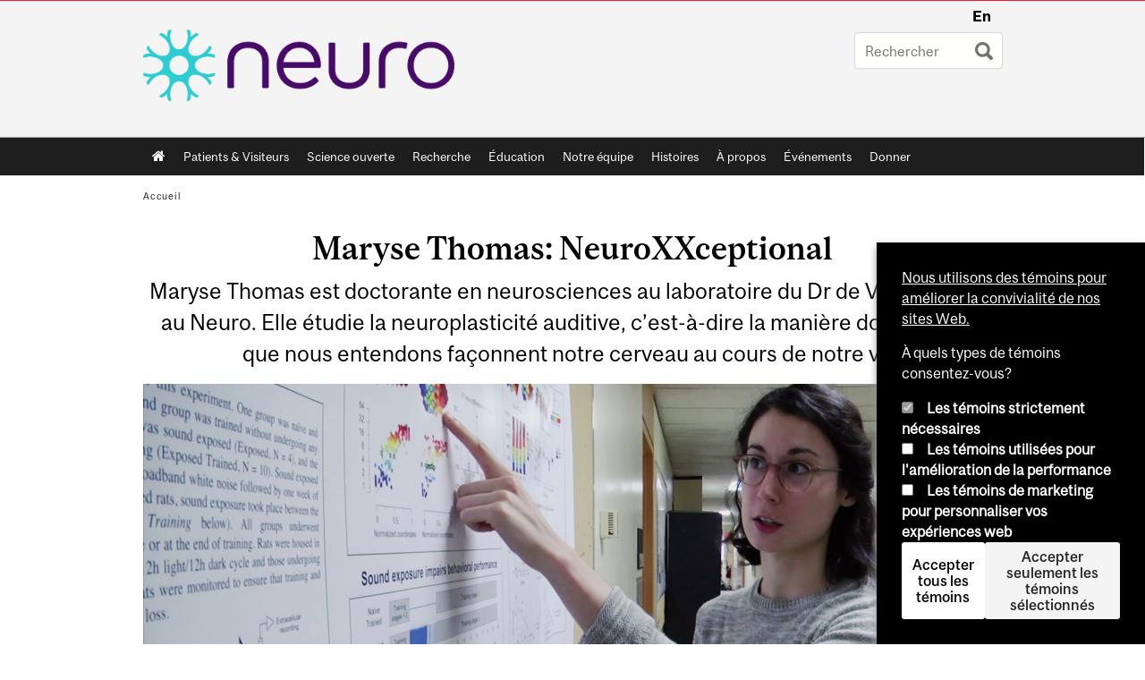

--- FILE ---
content_type: text/html; charset=utf-8
request_url: https://www.mcgill.ca/neuro/fr/article/neuroxxceptional-stories-research-stories/maryse-thomas-neuroxxceptional
body_size: 17091
content:
<!DOCTYPE html>
<html lang="fr" 
  xmlns:og="http://ogp.me/ns#"
  xmlns:article="http://ogp.me/ns/article#"
  xmlns:book="http://ogp.me/ns/book#"
  xmlns:profile="http://ogp.me/ns/profile#"
  xmlns:video="http://ogp.me/ns/video#"
  xmlns:product="http://ogp.me/ns/product#">

<head profile="http://www.w3.org/1999/xhtml/vocab">
  <meta http-equiv="Content-Type" content="text/html; charset=utf-8" />
<meta class="elastic" name="mcgill_article_category" content="Échos de la recherche" />
<meta class="elastic" name="mcgill_article_category" content="Les NeuroXXceptionnelles" />
<meta class="elastic" name="mcgill_faculty" content="medicine" />
<meta class="elastic" name="mcgill_type" content="news" />
<meta class="elastic" name="mcgill_pubdate" content="2022-01-21T15:01:14Z" />
<meta class="elastic" name="mcgill_language" content="fr" />
<meta class="elastic" name="mcgill_image:uri" content="https://www.mcgill.ca/neuro/files/neuro/styles/wysiwyg_large/public/vlcsnap-2018-12-20-16h14m19s911_cropped-brite.png?itok=f1dT6N6A" />
<meta class="elastic" name="mcgill_image:alt" content="Maryse Thomas" />
<script type="application/ld+json">{"@context":"http:\/\/schema.org","@type":"CollegeOrUniversity","name":"McGill University","url":"https:\/\/www.mcgill.ca","sameAs":["http:\/\/www.facebook.com\/McGillUniversity","http:\/\/www.linkedin.com\/edu\/mcgill-university-10890","http:\/\/twitter.com\/mcgillu","http:\/\/www.instagram.com\/mcgillu\/","http:\/\/www.youtube.com\/mcgilluniversity"]}</script>
<meta name="description" content="Maryse Thomas: NeuroXXceptional" />
<meta name="generator" content="Drupal 7 (http://drupal.org)" />
<link rel="canonical" href="https://www.mcgill.ca/neuro/fr/article/neuroxxceptional-stories-research-stories/maryse-thomas-neuroxxceptional" />
<link rel="shortlink" href="https://www.mcgill.ca/neuro/fr/node/3477" />
<meta property="og:type" content="website" />
<meta property="og:site_name" content="Le Neuro" />
<meta property="og:title" content="Maryse Thomas: NeuroXXceptional" />
<meta property="og:url" content="https://www.mcgill.ca/neuro/fr/article/neuroxxceptional-stories-research-stories/maryse-thomas-neuroxxceptional" />
<meta property="og:description" content="Maryse Thomas: NeuroXXceptional" />
<meta property="og:updated_time" content="2022-01-21T10:14:00-05:00" />
<meta property="og:image" content="https://www.mcgill.ca/neuro/files/neuro/styles/wysiwyg_large/public/vlcsnap-2018-12-20-16h14m19s911_cropped-brite.png?itok=f1dT6N6A" />
<meta property="og:image:width" content="300" />
<meta property="og:image:height" content="300" />
<meta name="twitter:card" content="summary_large_image" />
<meta name="twitter:site" content="@McGillU" />
<meta name="twitter:title" content="Maryse Thomas: NeuroXXceptional" />
<meta name="twitter:description" content="Video of Maryse Thomas – NeuroXXceptional Maryse Thomas est doctorante en neurosciences au laboratoire du Dr de Villers-Sidani au Neuro. Elle étudie la neuroplasticité auditive, c’est-à-dire la" />
<meta name="twitter:image" content="https://www.mcgill.ca/neuro/files/neuro/styles/wysiwyg_large/public/vlcsnap-2018-12-20-16h14m19s911_cropped-brite.png?itok=f1dT6N6A" />
<meta property="og:locale:alternate" content="fr_FR" />
<meta property="og:video:width" content="300" />
<meta property="og:video:height" content="250" />
  <title>Maryse Thomas: NeuroXXceptional | Le Neuro - McGill University</title>
  <meta name="viewport" content="width=device-width, initial-scale=1.0" />
  <link type="text/css" rel="stylesheet" href="https://www.mcgill.ca/neuro/files/neuro/css/css_Uli7iTOEYubPmZhDziz_1BzyB77LsgJ5p5Z-IJyZyaU.css" media="all" />
<link type="text/css" rel="stylesheet" href="https://www.mcgill.ca/neuro/files/neuro/css/css_7SI8j6ftR_VRx5_64L64DIeCfcQIaJdYBVJ5fGWNVm4.css" media="screen" />
<link type="text/css" rel="stylesheet" href="https://www.mcgill.ca/neuro/files/neuro/css/css_0B-X5Wue__zX-tnK_pNyFRWVGypYVdWMBszQBW1KeJM.css" media="all" />
<link type="text/css" rel="stylesheet" href="https://www.mcgill.ca/neuro/files/neuro/css/css_4EOY_PNXNi1hE5hKtIuPI2jg77O-9tA6KY1F3dDQvS8.css" media="all" />
<link type="text/css" rel="stylesheet" href="https://www.mcgill.ca/neuro/files/neuro/css/css_pGr1etLkQn_mvXMUrax3ln85ruwV6TJgK1KfbLoj8bs.css" media="all" />
<link type="text/css" rel="stylesheet" href="https://www.mcgill.ca/neuro/files/neuro/css/css_X1KJdfQABekGwYdOLTfYN7XKPOo9_0-pADhDFMKzzgc.css" media="print" />
<link type="text/css" rel="stylesheet" href="https://www.mcgill.ca/neuro/files/neuro/css/css_1XSrdOmQA5DQP_kuB6pUOgKPUE2zQr0WfPUF-sMEg3U.css" media="screen and (max-width: 680px)" />
  <script type="text/javascript" src="https://www.mcgill.ca/neuro/sites/all/libraries/modernizr/modernizr.js?t8zue3"></script>
<script type="text/javascript" src="https://www.mcgill.ca/neuro/files/neuro/js/js_Pt6OpwTd6jcHLRIjrE-eSPLWMxWDkcyYrPTIrXDSON0.js"></script>
<script type="text/javascript">
<!--//--><![CDATA[//><!--
Drupal.behaviors.hotjar = {
  attach: function (context, settings) {
    var EUCookieIntervalhotjar= setInterval(function() {
      if (Drupal.eu_cookie_compliance !== undefined) {
        if (Drupal.eu_cookie_compliance.hasAgreed('performance')){
          (function ($) {
            $('html', context).once('hotjartracker', function () {

              (function(h,o,t,j,a,r){
                h.hj=h.hj||function(){(h.hj.q=h.hj.q||[]).push(arguments)};
                h._hjSettings={hjid:"583124",hjsv:5};
                a=o.getElementsByTagName('head')[0];
                r=o.createElement('script');r.async=1;
                r.src=t+h._hjSettings.hjid+j+h._hjSettings.hjsv;
                a.appendChild(r);
              })(window,document,'//static.hotjar.com/c/hotjar-','.js?sv=');

            });
          }(jQuery));
        };
        clearInterval(EUCookieIntervalhotjar)
      };
    }, 100);
  }
};
//--><!]]>
</script>
<script type="text/javascript" src="https://www.mcgill.ca/neuro/files/neuro/js/js_5KXKDuNIZfuGyTZYEg9CUlcRg-pwW0W12GCvlWP7qUM.js"></script>
<script type="text/javascript">
<!--//--><![CDATA[//><!--
document.createElement( "picture" );
//--><!]]>
</script>
<script type="text/javascript" src="https://www.mcgill.ca/neuro/files/neuro/js/js_3HwM2PP9irrsTB3q5akcqogTH4KbVCYnO0U5pPm9VJ0.js"></script>
<script type="text/javascript" src="https://www.mcgill.ca/neuro/files/neuro/js/js_Wsj_AZNmvMtUXXBSDithsOpAL_vlQPCkZfuD-xaqLFM.js"></script>
<script type="text/javascript">
<!--//--><![CDATA[//><!--
window.euCookieComplianceLoadScripts = function(category) {if (category === "performance") {var scriptTag = document.createElement("script");scriptTag.src = "https:\/\/www.googletagmanager.com\/gtag\/js?id=G-YGN990TBJK";document.body.appendChild(scriptTag);}if (category === "marketing") {}}
//--><!]]>
</script>
<script type="text/javascript">
<!--//--><![CDATA[//><!--
window.eu_cookie_compliance_cookie_name = "";
//--><!]]>
</script>
<script type="text/javascript" src="https://www.mcgill.ca/neuro/files/neuro/js/js_NLLXow_P0hT3RGJwt-tDxP0HFx4QVqYa_W5YKdBxYuQ.js"></script>
<script type="text/javascript">
<!--//--><![CDATA[//><!--
Drupal.behaviors.googleanalytics = { attach: function (context, settings) { (function ($) { $("html", context).once("googleanalytics", function () { Drupal.googleanalytics = (typeof Drupal.googleanalytics !== "undefined") ? Drupal.googleanalytics : {};Drupal.googleanalytics.ga_disable = Drupal.googleanalytics.ga_disable || false;if (typeof Drupal.eu_cookie_compliance === "undefined") {console.warn("googleanalytics: googleanalytics eu_cookie_compliance integration option is enabled, but eu_cookie_compliance javascripts seem to be loaded after googleanalytics, which may break functionality."); }var eccHasAgreed = (typeof Drupal.eu_cookie_compliance !== "undefined" && Drupal.eu_cookie_compliance.hasAgreed("performance"));Drupal.googleanalytics.ga_disable = Drupal.googleanalytics.ga_disable || !eccHasAgreed;var DNT = (typeof navigator.doNotTrack !== "undefined" && (navigator.doNotTrack === "yes" || navigator.doNotTrack == 1)) || (typeof navigator.msDoNotTrack !== "undefined" && navigator.msDoNotTrack == 1) || (typeof window.doNotTrack !== "undefined" && window.doNotTrack == 1);Drupal.googleanalytics.ga_disable = Drupal.googleanalytics.ga_disable || (DNT && (typeof eccHasAgreed == "undefined" || !eccHasAgreed));if (!Drupal.googleanalytics.ga_disable) {window.dataLayer = window.dataLayer || [];function gtag(){dataLayer.push(arguments)};gtag("js", new Date());gtag("set", "developer_id.dMDhkMT", true);gtag("config", "G-YGN990TBJK", {"groups":"default","anonymize_ip":true,"allow_ad_personalization_signals":false}); }})}(jQuery))}};
//--><!]]>
</script>
<script type="text/javascript" src="https://www.mcgill.ca/neuro/files/neuro/js/js__vO75ealDh3fyue5eZjmgTyjwr4jpPqap5T1xJKFEtk.js"></script>
<script type="text/javascript" src="https://www.mcgill.ca/neuro/files/neuro/js/js_C5U72DT0WwKU-6NEoa6GyKnaZ2i1vHa6sl5m5W4v0Mg.js"></script>
<script type="text/javascript">
//<![CDATA[
window["_tsbp_"] = { ba : "X-TS-BP-Action", bh : "X-TS-AJAX-Request"};
//]]>
</script><script type="text/javascript" src="/TSbd/08278c8957ab2000cc444a37df4c0459cafda703d6361f6769bc102d657fc18c12ef789c28402906?type=2"></script><script type="text/javascript">
<!--//--><![CDATA[//><!--
jQuery.extend(Drupal.settings, {"basePath":"\/neuro\/","pathPrefix":"fr\/","setHasJsCookie":0,"ajaxPageState":{"theme":"moriarty","theme_token":"e3LNt1MAWViGk-NiLvyTALjRqWjQW_X60_kTSRrA_uw","js":{"sites\/all\/modules\/contrib\/picture\/picturefill2\/picturefill.min.js":1,"sites\/all\/modules\/contrib\/picture\/picture.min.js":1,"sites\/all\/modules\/mcgill\/mcgill_wysiwyg_and_text_formats\/js\/components-bundle.js":1,"sites\/all\/libraries\/modernizr\/modernizr.js":1,"sites\/all\/modules\/contrib\/jquery_update\/replace\/jquery\/1.12\/jquery.min.js":1,"misc\/jquery-extend-3.4.0.js":1,"misc\/jquery-html-prefilter-3.5.0-backport.js":1,"misc\/jquery.once.js":1,"misc\/drupal.js":1,"sites\/all\/modules\/contrib\/jquery_update\/js\/jquery_browser.js":1,"0":1,"sites\/all\/modules\/contrib\/picture\/lazysizes\/lazysizes.min.js":1,"sites\/all\/modules\/contrib\/picture\/lazysizes\/plugins\/aspectratio\/ls.aspectratio.min.js":1,"sites\/all\/modules\/contrib\/eu_cookie_compliance\/js\/jquery.cookie-1.4.1.min.js":1,"misc\/form-single-submit.js":1,"1":1,"sites\/all\/modules\/contrib\/google_cse\/google_cse.js":1,"sites\/all\/modules\/contrib\/spamspan\/spamspan.js":1,"public:\/\/languages\/fr_JKqe2dsbjbDGfY2WJMcjsz7iczLfs7ivSSGJeHfq00Q.js":1,"sites\/all\/libraries\/colorbox\/jquery.colorbox-min.js":1,"sites\/all\/modules\/contrib\/colorbox\/js\/colorbox.js":1,"sites\/all\/modules\/contrib\/colorbox\/styles\/default\/colorbox_style.js":1,"sites\/all\/modules\/patched\/media_colorbox\/media_colorbox.js":1,"sites\/all\/modules\/mcgill\/mcgill_search\/js\/solr_presentation.js":1,"sites\/all\/modules\/contrib\/service_links\/js\/twitter_button.js":1,"2":1,"3":1,"sites\/all\/modules\/contrib\/eu_cookie_compliance\/js\/eu_cookie_compliance.min.js":1,"sites\/all\/modules\/contrib\/google_analytics\/googleanalytics.js":1,"4":1,"sites\/all\/modules\/mcgill\/mcgill_wysiwyg_and_text_formats\/js\/riot.min.js":1,"sites\/all\/libraries\/tablesorter\/jquery.tablesorter.min.js":1,"sites\/all\/modules\/contrib\/field_group\/field_group.js":1,"sites\/all\/libraries\/superfish\/jquery.hoverIntent.minified.js":1,"sites\/all\/libraries\/superfish\/sfsmallscreen.js":1,"sites\/all\/libraries\/superfish\/supposition.js":1,"sites\/all\/libraries\/superfish\/superfish.js":1,"sites\/all\/libraries\/superfish\/supersubs.js":1,"sites\/all\/modules\/contrib\/superfish\/superfish.js":1,"sites\/all\/themes\/basie\/src\/js\/bs-scripts.js":1,"sites\/all\/themes\/moriarty\/js\/plugins.js":1,"sites\/all\/themes\/moriarty\/js\/menu_receiver.js":1,"sites\/all\/themes\/moriarty\/js\/editor_widgets.js":1,"sites\/all\/themes\/moriarty\/js\/mega_menus.js":1,"sites\/all\/themes\/moriarty\/js\/presentation.js":1,"sites\/all\/themes\/moriarty\/js\/tableSorter.js":1,"sites\/all\/themes\/moriarty\/js\/mcgill_dropdown.js":1},"css":{"modules\/system\/system.base.css":1,"modules\/system\/system.menus.css":1,"modules\/system\/system.messages.css":1,"modules\/system\/system.theme.css":1,"sites\/all\/modules\/contrib\/picture\/lazysizes\/plugins\/aspectratio\/ls.aspectratio.css":1,"modules\/aggregator\/aggregator.css":1,"sites\/all\/modules\/contrib\/date\/date_api\/date.css":1,"sites\/all\/modules\/contrib\/date\/date_popup\/themes\/datepicker.1.7.css":1,"modules\/field\/theme\/field.css":1,"sites\/all\/modules\/contrib\/google_cse\/google_cse.css":1,"sites\/all\/modules\/contrib\/logintoboggan\/logintoboggan.css":1,"sites\/all\/modules\/mcgill\/mcgill_googlesearch\/css\/mcgill_googlesearch.css":1,"modules\/node\/node.css":1,"sites\/all\/modules\/contrib\/picture\/picture_wysiwyg.css":1,"modules\/search\/search.css":1,"modules\/user\/user.css":1,"sites\/all\/modules\/contrib\/views\/css\/views.css":1,"sites\/all\/modules\/contrib\/colorbox\/styles\/default\/colorbox_style.css":1,"sites\/all\/modules\/contrib\/ctools\/css\/ctools.css":1,"sites\/all\/modules\/mcgill\/mcgill_aggregator\/css\/mcgill_aggregator.css":1,"sites\/all\/modules\/mcgill\/mcgill_profiles\/mcgill_profiles_displays\/css\/mcgill_profiles_displays_extras.css":1,"sites\/all\/modules\/mcgill\/mcgill_search\/css\/mcgill_search.css":1,"sites\/all\/modules\/mcgill\/mcgill_pages\/css\/restricted_page.css":1,"sites\/all\/modules\/mcgill\/courses\/courses.css":1,"sites\/all\/modules\/contrib\/eu_cookie_compliance\/css\/eu_cookie_compliance.bare.css":1,"sites\/all\/modules\/mcgill\/mcgill_service_links\/css\/service_links_modified.css":1,"sites\/all\/libraries\/superfish\/css\/superfish.css":1,"sites\/all\/libraries\/superfish\/css\/superfish-smallscreen.css":1,"sites\/all\/themes\/basie\/basie-shared.css":1,"sites\/all\/themes\/basie\/eu-cookie.css":1,"sites\/all\/themes\/moriarty\/css\/style.css":1,"sites\/all\/themes\/moriarty\/icons\/mcgill-extra-icons-font\/mcgill-extra-icons-font.css":1,"sites\/all\/themes\/moriarty\/override-css\/moriarty.css":1,"sites\/all\/themes\/moriarty\/css\/print_moriarty.css":1,"sites\/all\/themes\/moriarty\/css\/small_screen_moriarty.css":1}},"colorbox":{"opacity":"0.85","current":"{current} sur {total}","previous":"\u00ab Pr\u00e9c.","next":"Suivant \u00bb","close":"Fermer","maxWidth":"98%","maxHeight":"98%","fixed":true,"mobiledetect":true,"mobiledevicewidth":"480px","file_public_path":"\/neuro\/files\/neuro","specificPagesDefaultValue":"admin*\nimagebrowser*\nimg_assist*\nimce*\nnode\/add\/*\nnode\/*\/edit\nprint\/*\nprintpdf\/*\nsystem\/ajax\nsystem\/ajax\/*"},"googleCSE":{"cx":"005468295984476358267:brdee2z857m","language":"","resultsWidth":600,"domain":"www.google.com","showWaterMark":1},"eu_cookie_compliance":{"cookie_policy_version":"1.0.0","popup_enabled":1,"popup_agreed_enabled":0,"popup_hide_agreed":0,"popup_clicking_confirmation":false,"popup_scrolling_confirmation":false,"popup_html_info":"\u003Cbutton type=\u0022button\u0022 class=\u0022eu-cookie-withdraw-tab\u0022\u003EPrivacy settings\u003C\/button\u003E\n\u003Cdiv class=\u0022eu-cookie-compliance-banner eu-cookie-compliance-banner-info eu-cookie-compliance-banner--categories\u0022\u003E\n  \u003Cdiv class=\u0022popup-content info\u0022\u003E\n        \u003Cdiv id=\u0022popup-text\u0022\u003E\n      \u003Cp\u003E\u003Ca href=\u0022https:\/\/www.mcgill.ca\/fr\/avis-sur-les-temoins\u0022\u003ENous utilisons des t\u00e9moins pour am\u00e9liorer la convivialit\u00e9 de nos sites Web.\u003C\/a\u003E\u003C\/p\u003E\u003Cp\u003E\u00c0 quels types de t\u00e9moins consentez-vous?\u003C\/p\u003E              \u003Cbutton type=\u0022button\u0022 class=\u0022find-more-button eu-cookie-compliance-more-button\u0022\u003EGive me more info\u003C\/button\u003E\n          \u003C\/div\u003E\n          \u003Cdiv id=\u0022eu-cookie-compliance-categories\u0022 class=\u0022eu-cookie-compliance-categories\u0022\u003E\n                  \u003Cdiv class=\u0022eu-cookie-compliance-category\u0022\u003E\n            \u003Cdiv\u003E\n              \u003Cinput type=\u0022checkbox\u0022 name=\u0022cookie-categories\u0022 id=\u0022cookie-category-required\u0022 value=\u0022required\u0022\n                                  checked\n                                                  disabled\n                              \u003E\n              \u003Clabel for=\u0022cookie-category-required\u0022\u003ELes t\u00e9moins strictement n\u00e9cessaires\u003C\/label\u003E\n            \u003C\/div\u003E\n                      \u003Cdiv class=\u0022eu-cookie-compliance-category-description\u0022\u003E\u003C\/div\u003E\n                  \u003C\/div\u003E\n                  \u003Cdiv class=\u0022eu-cookie-compliance-category\u0022\u003E\n            \u003Cdiv\u003E\n              \u003Cinput type=\u0022checkbox\u0022 name=\u0022cookie-categories\u0022 id=\u0022cookie-category-performance\u0022 value=\u0022performance\u0022\n                                              \u003E\n              \u003Clabel for=\u0022cookie-category-performance\u0022\u003ELes t\u00e9moins utilis\u00e9es pour l\u0027am\u00e9lioration de la performance\u003C\/label\u003E\n            \u003C\/div\u003E\n                      \u003Cdiv class=\u0022eu-cookie-compliance-category-description\u0022\u003E\u003C\/div\u003E\n                  \u003C\/div\u003E\n                  \u003Cdiv class=\u0022eu-cookie-compliance-category\u0022\u003E\n            \u003Cdiv\u003E\n              \u003Cinput type=\u0022checkbox\u0022 name=\u0022cookie-categories\u0022 id=\u0022cookie-category-marketing\u0022 value=\u0022marketing\u0022\n                                              \u003E\n              \u003Clabel for=\u0022cookie-category-marketing\u0022\u003ELes t\u00e9moins de marketing pour personnaliser vos exp\u00e9riences web\u003C\/label\u003E\n            \u003C\/div\u003E\n                      \u003Cdiv class=\u0022eu-cookie-compliance-category-description\u0022\u003E\u003C\/div\u003E\n                  \u003C\/div\u003E\n                          \u003Cdiv class=\u0022eu-cookie-compliance-categories-buttons\u0022\u003E\n            \u003Cbutton type=\u0022button\u0022 class=\u0022agree-button eu-cookie-compliance-default-button\u0022\u003EAccepter tous les t\u00e9moins\u003C\/button\u003E\n            \u003Cbutton type=\u0022button\u0022\n                    class=\u0022eu-cookie-compliance-save-preferences-button\u0022\u003EAccepter seulement les t\u00e9moins s\u00e9lectionn\u00e9s\u003C\/button\u003E\n          \u003C\/div\u003E\n              \u003C\/div\u003E\n    \n    \u003Cdiv id=\u0022popup-buttons\u0022 class=\u0022eu-cookie-compliance-has-categories\u0022\u003E\n            \u003Cbutton type=\u0022button\u0022 class=\u0022agree-button eu-cookie-compliance-default-button\u0022\u003EAccepter tous les t\u00e9moins\u003C\/button\u003E\n              \u003Cbutton type=\u0022button\u0022 class=\u0022eu-cookie-withdraw-button eu-cookie-compliance-hidden\u0022 \u003EModify consent settings\u003C\/button\u003E\n          \u003C\/div\u003E\n  \u003C\/div\u003E\n\u003C\/div\u003E","use_mobile_message":false,"mobile_popup_html_info":"  \u003Cbutton type=\u0022button\u0022 class=\u0022eu-cookie-withdraw-tab\u0022\u003EPrivacy settings\u003C\/button\u003E\n\u003Cdiv class=\u0022eu-cookie-compliance-banner eu-cookie-compliance-banner-info eu-cookie-compliance-banner--categories\u0022\u003E\n  \u003Cdiv class=\u0022popup-content info\u0022\u003E\n        \u003Cdiv id=\u0022popup-text\u0022\u003E\n      \u003Ch2\u003EWe use cookies on this site to enhance your user experience\u003C\/h2\u003E\u003Cp\u003EBy tapping the Accept button, you agree to us doing so.\u003C\/p\u003E              \u003Cbutton type=\u0022button\u0022 class=\u0022find-more-button eu-cookie-compliance-more-button\u0022\u003EGive me more info\u003C\/button\u003E\n          \u003C\/div\u003E\n          \u003Cdiv id=\u0022eu-cookie-compliance-categories\u0022 class=\u0022eu-cookie-compliance-categories\u0022\u003E\n                  \u003Cdiv class=\u0022eu-cookie-compliance-category\u0022\u003E\n            \u003Cdiv\u003E\n              \u003Cinput type=\u0022checkbox\u0022 name=\u0022cookie-categories\u0022 id=\u0022cookie-category-required\u0022 value=\u0022required\u0022\n                                  checked\n                                                  disabled\n                              \u003E\n              \u003Clabel for=\u0022cookie-category-required\u0022\u003ELes t\u00e9moins strictement n\u00e9cessaires\u003C\/label\u003E\n            \u003C\/div\u003E\n                      \u003Cdiv class=\u0022eu-cookie-compliance-category-description\u0022\u003E\u003C\/div\u003E\n                  \u003C\/div\u003E\n                  \u003Cdiv class=\u0022eu-cookie-compliance-category\u0022\u003E\n            \u003Cdiv\u003E\n              \u003Cinput type=\u0022checkbox\u0022 name=\u0022cookie-categories\u0022 id=\u0022cookie-category-performance\u0022 value=\u0022performance\u0022\n                                              \u003E\n              \u003Clabel for=\u0022cookie-category-performance\u0022\u003ELes t\u00e9moins utilis\u00e9es pour l\u0027am\u00e9lioration de la performance\u003C\/label\u003E\n            \u003C\/div\u003E\n                      \u003Cdiv class=\u0022eu-cookie-compliance-category-description\u0022\u003E\u003C\/div\u003E\n                  \u003C\/div\u003E\n                  \u003Cdiv class=\u0022eu-cookie-compliance-category\u0022\u003E\n            \u003Cdiv\u003E\n              \u003Cinput type=\u0022checkbox\u0022 name=\u0022cookie-categories\u0022 id=\u0022cookie-category-marketing\u0022 value=\u0022marketing\u0022\n                                              \u003E\n              \u003Clabel for=\u0022cookie-category-marketing\u0022\u003ELes t\u00e9moins de marketing pour personnaliser vos exp\u00e9riences web\u003C\/label\u003E\n            \u003C\/div\u003E\n                      \u003Cdiv class=\u0022eu-cookie-compliance-category-description\u0022\u003E\u003C\/div\u003E\n                  \u003C\/div\u003E\n                          \u003Cdiv class=\u0022eu-cookie-compliance-categories-buttons\u0022\u003E\n            \u003Cbutton type=\u0022button\u0022 class=\u0022agree-button eu-cookie-compliance-default-button\u0022\u003EAccepter tous les t\u00e9moins\u003C\/button\u003E\n            \u003Cbutton type=\u0022button\u0022\n                    class=\u0022eu-cookie-compliance-save-preferences-button\u0022\u003EAccepter seulement les t\u00e9moins s\u00e9lectionn\u00e9s\u003C\/button\u003E\n          \u003C\/div\u003E\n              \u003C\/div\u003E\n    \n    \u003Cdiv id=\u0022popup-buttons\u0022 class=\u0022eu-cookie-compliance-has-categories\u0022\u003E\n            \u003Cbutton type=\u0022button\u0022 class=\u0022agree-button eu-cookie-compliance-default-button\u0022\u003EAccepter tous les t\u00e9moins\u003C\/button\u003E\n              \u003Cbutton type=\u0022button\u0022 class=\u0022eu-cookie-withdraw-button eu-cookie-compliance-hidden\u0022 \u003EModify consent settings\u003C\/button\u003E\n          \u003C\/div\u003E\n  \u003C\/div\u003E\n\u003C\/div\u003E\n","mobile_breakpoint":"768","popup_html_agreed":"\u003Cdiv\u003E\n  \u003Cdiv class=\u0022popup-content agreed\u0022\u003E\n    \u003Cdiv id=\u0022popup-text\u0022\u003E\n      \u003Ch2\u003EThank you for accepting cookies\u003C\/h2\u003E\u003Cp\u003EYou can now hide this message or find out more about cookies.\u003C\/p\u003E    \u003C\/div\u003E\n    \u003Cdiv id=\u0022popup-buttons\u0022\u003E\n      \u003Cbutton type=\u0022button\u0022 class=\u0022hide-popup-button eu-cookie-compliance-hide-button\u0022\u003EHide\u003C\/button\u003E\n              \u003Cbutton type=\u0022button\u0022 class=\u0022find-more-button eu-cookie-compliance-more-button-thank-you\u0022 \u003EMore info\u003C\/button\u003E\n          \u003C\/div\u003E\n  \u003C\/div\u003E\n\u003C\/div\u003E","popup_use_bare_css":1,"popup_height":"auto","popup_width":0,"popup_delay":1000,"popup_link":"https:\/\/www.mcgill.ca\/privacy-notice","popup_link_new_window":0,"popup_position":null,"fixed_top_position":1,"popup_language":"fr","store_consent":false,"better_support_for_screen_readers":0,"reload_page":0,"domain":"","domain_all_sites":1,"popup_eu_only_js":0,"cookie_lifetime":"100","cookie_session":false,"disagree_do_not_show_popup":0,"method":"categories","allowed_cookies":"","withdraw_markup":"\u003Cbutton type=\u0022button\u0022 class=\u0022eu-cookie-withdraw-tab\u0022\u003EPrivacy settings\u003C\/button\u003E\n\u003Cdiv class=\u0022eu-cookie-withdraw-banner\u0022\u003E\n  \u003Cdiv class=\u0022popup-content info\u0022\u003E\n    \u003Cdiv id=\u0022popup-text\u0022\u003E\n      \u003Ch2\u003EWe use cookies on this site to enhance your user experience\u003C\/h2\u003E\u003Cp\u003EYou have given your consent for us to set cookies.\u003C\/p\u003E    \u003C\/div\u003E\n    \u003Cdiv id=\u0022popup-buttons\u0022\u003E\n      \u003Cbutton type=\u0022button\u0022 class=\u0022eu-cookie-withdraw-button\u0022\u003EModify consent settings\u003C\/button\u003E\n    \u003C\/div\u003E\n  \u003C\/div\u003E\n\u003C\/div\u003E\n","withdraw_enabled":1,"withdraw_button_on_info_popup":0,"cookie_categories":["required","performance","marketing"],"cookie_categories_details":{"required":{"weight":0,"machine_name":"required","label":"Essential cookies that allow our website to function","description":"","checkbox_default_state":"required"},"performance":{"weight":0,"machine_name":"performance","label":"Performance cookies that collect usability data","description":"","checkbox_default_state":"unchecked"},"marketing":{"weight":0,"machine_name":"marketing","label":"Marketing cookies that can personalize your web experiences","description":"","checkbox_default_state":"unchecked"}},"enable_save_preferences_button":1,"cookie_name":"","cookie_value_disagreed":"0","cookie_value_agreed_show_thank_you":"1","cookie_value_agreed":"2","containing_element":"body","automatic_cookies_removal":1,"close_button_action":"close_banner"},"googleanalytics":{"account":["G-YGN990TBJK"],"trackOutbound":1,"trackMailto":1,"trackDownload":1,"trackDownloadExtensions":"7z|aac|arc|arj|asf|asx|avi|bin|csv|doc|exe|flv|gif|gz|gzip|hqx|jar|jpe?g|js|mp(2|3|4|e?g)|mov(ie)?|msi|msp|pdf|phps|png|ppt|qtm?|ra(m|r)?|sea|sit|tar|tgz|torrent|txt|wav|wma|wmv|wpd|xls|xml|z|zip"},"urlIsAjaxTrusted":{"\/neuro\/fr\/article\/neuroxxceptional-stories-research-stories\/maryse-thomas-neuroxxceptional":true},"superfish":{"1":{"id":"1","sf":{"animation":{"opacity":"show"},"speed":"fast"},"plugins":{"smallscreen":{"mode":"window_width","breakpoint":680,"breakpointUnit":"px","accordionButton":"0","expandText":"D\u00e9plier","collapseText":"Replier","title":"Main menu"},"supposition":true,"supersubs":true}}},"field_group":{"div":"full"}});
//--><!]]>
</script>
</head>
<body class="html not-front not-logged-in no-sidebars page-node page-node- page-node-3477 node-type-article i18n-fr d7-header page horizontal-nav no-vert-nav" >

  
    <!-- Header -->

<iframe class="wms-offline--message hide" style="border: none; width: 100%; height: 180px" title="Offline Page" srcdoc='
<!DOCTYPE html>
<html lang="en">
<head>
    <meta charset="UTF-8" />
    <meta name="viewport" content="width=device-width, initial-scale=1.0" />
    <title>Offline</title>
    <style type="text/css">

      /* Portable Error Message Component */
      .mds-message--error {
        /* Base styles with resolved values */
        border: 1px solid #000; /* --mds-border-thin */
        border-top: 5px solid #ed1b2f; /* --mds-border-thick */
        box-shadow: 0 4px 8px hsl(0deg 1% 60% / 100%); /* --mds-shadow-large */
        border-color: #d14444; /* --mds-color-error-500 */
        column-gap: calc(1.75 * var(--space-unit, 0.75rem)); /* --mds-spacing-large */
        display: grid;
        grid-template-columns: 1.4em 1fr; /* --mds-icon-size-normal */
        justify-items: start;
        padding: calc(1.25 * var(--space-unit, 0.75rem)); /* --mds-spacing-medium */

        /* Error-specific custom properties */
        --icon-color: #d14444; /* --mds-color-error-500 */
        --message-border-color: #d14444; /* --mds-color-error-500 */
        --message-icon: url("data:image/svg+xml;charset=utf-8,%3Csvg%20xmlns%3D%22http%3A%2F%2Fwww.w3.org%2F2000%2Fsvg%22%20class%3D%22ionicon%20s-ion-icon%22%20viewBox%3D%220%200%20512%20512%22%3E%3Ctitle%3EClose%20Circle%3C%2Ftitle%3E%3Cpath%20d%3D%22M256%2048C141.31%2048%2048%20141.31%2048%20256s93.31%20208%20208%20208%20208-93.31%20208-208S370.69%2048%20256%2048zm75.31%20260.69a16%2016%200%2011-22.62%2022.62L256%20278.63l-52.69%2052.68a16%2016%200%2001-22.62-22.62L233.37%20256l-52.68-52.69a16%2016%200%200122.62-22.62L256%20233.37l52.69-52.68a16%2016%200%200122.62%2022.62L278.63%20256z%22%20fill%3D%22%23d14444%22%3E%3C%2Fpath%3E%3C%2Fsvg%3E");
      }

      /* Icon placeholder when no ion-icon is present */
      .mds-message--error:not(:has(ion-icon))::before {
        display: inline-block;
        width: 2em; /* --mds-icon-size-medium */
        height: 2em; /* --mds-icon-size-medium */
        content: var(--message-icon, var(--mds-icon-info-colored));
      }

      /* Message content styles */
      .mds-message--error .mds-message__content {
        margin-top: calc(0.5 * var(--space-unit, 0.75rem)); /* --mds-spacing-x-small */
      }

      /* Message icon styles */
      .mds-message--error .mds-message__icon {
        color: #d14444; /* --icon-color = --mds-color-error-500 */
      }
    </style>
</head>
<body>
    <div class="mds-message--error">
      <div class="mds-message__content">
          <h2>Error loading page resources</h2>

          <p>
              Please try to reload the page to display it correctly. For more information, see <a target="_parent" href="https://www.mcgill.ca/web-services/article/help-us-address-wms-page-and-access-issues">this article</a>.
          </p>
      </div>
    </div>
</body>
</html>
'></iframe>


<div id="header"
   class="mcgill-brand-removed" data-elastic-exclude>
  <div id="header-inner" class="inner">


    <!-- Only include if remove_branding isn't true -->
    

    <!-- Strap Links -->
          <div id="accessibility">
                          <ul class="links"><li class="en first last"><a href="/neuro/article/neuroxxceptional-stories/maryse-thomas-neuroxxceptional" class="language-link" lang="en" xml:lang="en">En</a></li>
</ul>              </div>
      <!-- End strap links -->
    

    
          <div id="title-box"
           class="title-box-alt site-name-display-on">
        
        <!-- Logo or Banner image -->
                  <div id="logo">
            <a id="site-name" href="/neuro/fr">
              <img src="https://www.mcgill.ca/neuro/files/neuro/moriarty_logo.png" alt="Accueil"/>
            </a>
          </div>
        
        <!-- Faculty-title for /study -->
        
              </div>
    
    <!-- Search -->
    <!-- Header Search box should not be displayed on the search page.
    The search page template is page--search.tpl.php. -->
          <div id="strap-search">
        <form class="mcgill-search-form container-inline" action="/neuro/fr/article/neuroxxceptional-stories-research-stories/maryse-thomas-neuroxxceptional" method="post" id="search-api-page-search-form" accept-charset="UTF-8"><div><div class="form-item form-type-textfield form-item-keys-15">
  <label class="element-invisible" for="edit-keys-15">Saisissez vos mots-clés </label>
 <input placeholder="Rechercher" type="text" id="edit-keys-15" name="keys_15" value="" size="15" maxlength="128" class="form-text" />
</div>
<input type="hidden" name="id" value="15" />
<input type="submit" id="edit-submit-15" name="op" value="Rechercher" class="form-submit" /><input type="hidden" name="form_build_id" value="form-nlkYgDCzFMB0gn_K2z4bEPPpAQ1anPJy5rNjhSCEaGA" />
<input type="hidden" name="form_id" value="search_api_page_search_form" />
</div></form>      </div>
    
  </div>
</div>
<!-- End header -->

  <div id="navigation" class="clearfix" data-elastic-exclude>
    <div class="inner">
      <h2 class="offscreen">Main navigation</h2>
      <div id="block-superfish-1" class="block block-superfish"><ul  id="superfish-1" class="menu sf-menu sf-main-menu sf-horizontal sf-style-none sf-total-items-10 sf-parent-items-5 sf-single-items-5"><li id="menu-0-1" class="first odd sf-item-1 sf-depth-1 sf-no-children"><a href="/neuro/fr" class="sf-depth-1">Accueil</a></li><li id="menu-1122-1" class="middle even sf-item-2 sf-depth-1 sf-total-children-9 sf-parent-children-0 sf-single-children-9 menuparent"><a href="/neuro/fr/patients-visiteurs" class="sf-depth-1 menuparent">Patients &amp; Visiteurs</a><ul class="sf-megamenu"><li class="sf-megamenu-wrapper middle even sf-item-2 sf-depth-1 sf-total-children-9 sf-parent-children-0 sf-single-children-9 menuparent"><ol><li id="menu-2776-1" class="first odd sf-item-1 sf-depth-2 sf-no-children"><a href="/neuro/fr/patients-visiteurs/votre-visite-au-neuro" class="sf-depth-2">Votre visite au Neuro</a></li><li id="menu-1124-1" class="middle even sf-item-2 sf-depth-2 sf-no-children"><a href="/neuro/fr/patients-visiteurs/cliniques-et-programmes" class="sf-depth-2">Cliniques et programmes</a></li><li id="menu-3582-1" class="middle odd sf-item-3 sf-depth-2 sf-no-children"><a href="/neuro/fr/patients-visiteurs/services-diagnostiques-eeg-emg-radiologie" class="sf-depth-2">Services diagnostiques (EEG, EMG, Radiologie)</a></li><li id="menu-3333-1" class="middle even sf-item-4 sf-depth-2 sf-no-children"><a href="/neuro/fr/patients-visiteurs/comment-obtenir-un-rendez-vous-au-neuro" class="sf-depth-2">Comment obtenir un rendez-vous au Neuro</a></li><li id="menu-1389-1" class="middle odd sf-item-5 sf-depth-2 sf-no-children"><a href="/neuro/fr/patients-visiteurs/stationnement-au-neuro" class="sf-depth-2">Stationnement au Neuro</a></li><li id="menu-2779-1" class="middle even sf-item-6 sf-depth-2 sf-no-children"><a href="/neuro/fr/patients-visiteurs/le-centre-de-ressources-pour-les-patients-du-neuro" class="sf-depth-2">Le Cen­tre de ressources pour les patients du Neuro</a></li><li id="menu-2782-1" class="middle odd sf-item-7 sf-depth-2 sf-no-children"><a href="/neuro/fr/patients-visiteurs/services-pour-les-patients-et-les-visiteurs" class="sf-depth-2">Services pour les patients et les visiteurs</a></li><li id="menu-2777-1" class="middle even sf-item-8 sf-depth-2 sf-no-children"><a href="/neuro/fr/patients-visiteurs/droits-des-patients-0" class="sf-depth-2">Droits des patients</a></li><li id="menu-2778-1" class="last odd sf-item-9 sf-depth-2 sf-no-children"><a href="/neuro/fr/patients-visiteurs/biobanque-ouverte-et-essais-cliniques" class="sf-depth-2">Biobanque ouverte et essais cliniques</a></li></ol></li></ul></li><li id="menu-1781-1" class="middle odd sf-item-3 sf-depth-1 sf-total-children-5 sf-parent-children-0 sf-single-children-5 menuparent"><a href="/neuro/fr/science-ouverte" class="sf-depth-1 menuparent">Science ouverte</a><ul class="sf-megamenu"><li class="sf-megamenu-wrapper middle odd sf-item-3 sf-depth-1 sf-total-children-5 sf-parent-children-0 sf-single-children-5 menuparent"><ol><li id="menu-3397-1" class="first odd sf-item-1 sf-depth-2 sf-no-children"><a href="/neuro/fr/channels/event/le-neuro-prix-de-science-ouverte-de-la-fondation-irv-et-helga-cooper-2025-et-conference-speciale-366159" title="" class="sf-depth-2">Le Neuro – Prix de Science Ouverte de la Fondation Irv et Helga Cooper 2025 et Conférence spéciale</a></li><li id="menu-3026-1" class="middle even sf-item-2 sf-depth-2 sf-no-children"><a href="/neuro/fr/science-ouverte/prix-et-recompenses-de-science-ouverte" class="sf-depth-2">Prix et récompenses de Science Ouverte</a></li><li id="menu-1770-1" class="middle odd sf-item-3 sf-depth-2 sf-no-children"><a href="/neuro/fr/science-ouverte/propos-de-science-ouverte" class="sf-depth-2">À propos de science ouverte</a></li><li id="menu-1773-1" class="middle even sf-item-4 sf-depth-2 sf-no-children"><a href="/neuro/fr/science-ouverte/nos-partenaires-et-ambassadeurs" class="sf-depth-2">Nos partenaires et ambassadeurs</a></li><li id="menu-1762-1" class="last odd sf-item-5 sf-depth-2 sf-no-children"><a href="/neuro/fr/science-ouverte/un-don-transformateur" class="sf-depth-2">Un don transformateur</a></li></ol></li></ul></li><li id="menu-1155-1" class="middle even sf-item-4 sf-depth-1 sf-total-children-9 sf-parent-children-0 sf-single-children-9 menuparent"><a href="/neuro/fr/recherche" class="sf-depth-1 menuparent">Recherche</a><ul class="sf-megamenu"><li class="sf-megamenu-wrapper middle even sf-item-4 sf-depth-1 sf-total-children-9 sf-parent-children-0 sf-single-children-9 menuparent"><ol><li id="menu-2883-1" class="first odd sf-item-1 sf-depth-2 sf-no-children"><a href="/neuro/fr/recherche/biobanque-ouverte" class="sf-depth-2">Biobanque ouverte</a></li><li id="menu-2750-1" class="middle even sf-item-2 sf-depth-2 sf-no-children"><a href="/neuro/fr/recherche/pdmpp" class="sf-depth-2">Plateforme de découverte de médicaments en phase précoce (PDMPP)</a></li><li id="menu-3175-1" class="middle odd sf-item-3 sf-depth-2 sf-no-children"><a href="/neuro/fr/recherche/centre-azrieli-de-recherche-sur-lautisme-cara" class="sf-depth-2">Centre Azrieli de recherche sur l’autisme (CARA)</a></li><li id="menu-1164-1" class="middle even sf-item-4 sf-depth-2 sf-no-children"><a href="/neuro/fr/recherche/les-maladies-neurologiques-rares" class="sf-depth-2">Les maladies neurologiques rares</a></li><li id="menu-3174-1" class="middle odd sf-item-5 sf-depth-2 sf-no-children"><a href="/neuro/fr/recherche/centre-des-modeles-de-maladies-neurologiques-cmmn" class="sf-depth-2">Centre des modèles de maladies neurologiques (CMMN)</a></li><li id="menu-1446-1" class="middle even sf-item-6 sf-depth-2 sf-no-children"><a href="/neuro/fr/recherche/lunite-de-cyclotron-et-de-radiochimie" class="sf-depth-2">L’Unité de cyclotron et de radiochimie</a></li><li id="menu-3507-1" class="middle odd sf-item-7 sf-depth-2 sf-no-children"><a href="/neuro/fr/recherche/groupes-de-recherche-0" class="sf-depth-2">Groupes de recherche</a></li><li id="menu-3373-1" class="middle even sf-item-8 sf-depth-2 sf-no-children"><a href="/neuro/fr/recherche/recherche-avec-les-animaux" class="sf-depth-2">La recherche sur les animaux au Neuro</a></li><li id="menu-1171-1" class="last odd sf-item-9 sf-depth-2 sf-no-children"><a href="/neuro/fr/recherche/securite-de-laboratoire" class="sf-depth-2">Sécurité de Laboratoire</a></li></ol></li></ul></li><li id="menu-1211-1" class="middle odd sf-item-5 sf-depth-1 sf-no-children"><a href="/neuro/fr/education" class="sf-depth-1">Éducation</a></li><li id="menu-2737-1" class="middle even sf-item-6 sf-depth-1 sf-no-children"><a href="/neuro/fr/personnes" title="" class="sf-depth-1">Notre équipe</a></li><li id="menu-1189-1" class="middle odd sf-item-7 sf-depth-1 sf-no-children"><a href="/neuro/fr/histoires" title="Voir nos histoires" class="sf-depth-1">Histoires</a></li><li id="menu-1104-1" class="middle even sf-item-8 sf-depth-1 sf-total-children-9 sf-parent-children-0 sf-single-children-9 menuparent"><a href="/neuro/fr/propos" class="sf-depth-1 menuparent">À propos</a><ul class="sf-megamenu"><li class="sf-megamenu-wrapper middle even sf-item-8 sf-depth-1 sf-total-children-9 sf-parent-children-0 sf-single-children-9 menuparent"><ol><li id="menu-1105-1" class="first odd sf-item-1 sf-depth-2 sf-no-children"><a href="/neuro/fr/propos/message-du-directeur" class="sf-depth-2">Message du directeur</a></li><li id="menu-3040-1" class="middle even sf-item-2 sf-depth-2 sf-no-children"><a href="/neuro/fr/propos/equite-la-diversite-et-linclusion" class="sf-depth-2">Équité, la diversité et l’inclusion</a></li><li id="menu-2851-1" class="middle odd sf-item-3 sf-depth-2 sf-no-children"><a href="/neuro/fr/propos/personnel" class="sf-depth-2">Informations destinées au personnel</a></li><li id="menu-1111-1" class="middle even sf-item-4 sf-depth-2 sf-no-children"><a href="/neuro/fr/propos/institution-killam" class="sf-depth-2">Institution Killam</a></li><li id="menu-1555-1" class="middle odd sf-item-5 sf-depth-2 sf-no-children"><a href="/neuro/fr/propos/devenez-benevole" class="sf-depth-2">Devenez bénévole</a></li><li id="menu-2166-1" class="middle even sf-item-6 sf-depth-2 sf-no-children"><a href="/neuro/fr/propos/wilder-graves-penfield" class="sf-depth-2">Wilder Graves Penfield</a></li><li id="menu-2365-1" class="middle odd sf-item-7 sf-depth-2 sf-no-children"><a href="/neuro/fr/propos/brenda-milner" class="sf-depth-2">Brenda Milner</a></li><li id="menu-1117-1" class="middle even sf-item-8 sf-depth-2 sf-no-children"><a href="/neuro/fr/propos/conseil-consultatif-du-neuro" class="sf-depth-2">Conseil Consultatif du Neuro</a></li><li id="menu-1186-1" class="last odd sf-item-9 sf-depth-2 sf-no-children"><a href="/neuro/fr/propos/nous-joindre" class="sf-depth-2">Nous joindre</a></li></ol></li></ul></li><li id="menu-2699-1" class="middle odd sf-item-9 sf-depth-1"><a href="/neuro/fr/events" title="" class="sf-depth-1">Événements</a><ul class="sf-megamenu"><li class="sf-megamenu-wrapper middle odd sf-item-9 sf-depth-1"></li></ul></li><li id="menu-3382-1" class="last even sf-item-10 sf-depth-1 sf-no-children"><a href="/neuro/fr/donner-0" class="sf-depth-1">Donner</a></li></ul></div>    </div>
  </div>


  <div id="highlighted" class="clearfix">
      </div>
  <!-- End highlighted page block area -->


<div id="container" class="clearfix">

      <div class="breadcrumb" data-elastic-exclude>
      <a href="/neuro/fr">Accueil</a>    </div>
  

  
  <div id="inner-container">

    
          <div id="tabs">
              </div>
    
          <div id="top-page">
              </div>
      <!-- End top page block area -->
    
<!--
Display title in page area when not channel node,
the title will instead be displayed in the node -->
          
                  <h1 id ="page-title" class=" ">
            Maryse Thomas: NeuroXXceptional          </h1>
        
          

    <div id="main-column">
      
              <div id="top-content">
                  </div>
        <!-- End top content block area -->
      
      <div id="content">
        <div id="content-inner">
            <div class="region region-content">
    <div id="block-system-main" class="block block-system region-content">
  <div class ="block-inner">
            
    <div class="content">
      <div id="node-3477"
  class="node   clearfix">

            
  
  
      <div class="field field-name-field-article-dek field-type-text-long field-label-hidden"><div class="field-items"><div class="field-item even">Maryse Thomas est doctorante en neurosciences au laboratoire du Dr de Villers-Sidani au Neuro. Elle étudie la neuroplasticité auditive, c’est-à-dire la manière dont les sons que nous entendons façonnent notre cerveau au cours de notre vie. </div></div></div>  
      <div class="field field-name-field-featured-image field-type-image field-label-hidden"><div class="field-items"><div class="field-item even"><picture  title="Maryse Thomas">
<!--[if IE 9]><video style="display: none;"><![endif]-->
<source data-srcset="https://www.mcgill.ca/neuro/files/neuro/styles/medium_landscape__320/public/vlcsnap-2018-12-20-16h14m19s911_cropped-brite.png?itok=hP4Srj8O&amp;timestamp=1558054758 1x" data-aspectratio="320/122" media="(min-width: 0px) and (max-width:480px)" />
<source data-srcset="https://www.mcgill.ca/neuro/files/neuro/styles/hd/public/vlcsnap-2018-12-20-16h14m19s911_cropped-brite.png?itok=dqjAqaKA&amp;timestamp=1558054758 320w" media="(min-width: 1200px)" sizes="(min-width:1200px) " />
<!--[if IE 9]></video><![endif]-->
<img  class="lazyload" data-aspectratio="" src="https://www.mcgill.ca/neuro/files/neuro/styles/hd/public/vlcsnap-2018-12-20-16h14m19s911_cropped-brite.png?itok=dqjAqaKA&amp;timestamp=1558054758" alt="Maryse Thomas" title="Maryse Thomas" />
</picture></div></div></div>  
  <div class="article-content">

          <div class="meta">
        
                  <div class="submitted">
            <a href="/neuro/fr/articles-by-author/Anita Kar">Anita Kar</a> | 28 fév 2019            <div class="field field-name-field-article-categories field-type-taxonomy-term-reference field-label-hidden"><div class="field-items"><div class="field-item even"><a href="/neuro/fr/category/article-categories/recherche">Échos de la recherche</a></div><div class="field-item odd"><a href="/neuro/fr/category/article-categories/neuro-xxceptional/les-neuroxxceptionnelles">Les NeuroXXceptionnelles</a></div></div></div>          </div>
                          <div class="service-links"><ul class="links"><li class="service-links-ical first"><a href="/neuro/fr/node/3477/ical" class="calendar-class service-links-ical" style="display: none; visibility: hidden;" title="Ajouter au calendrier" rel="nofollow"><i class="fa"></i>
<span class="screen-reader-text">Ajouter au calendrier</span></a></li>
<li class="service-links-facebook"><a href="http://www.facebook.com/sharer.php?u=https%3A//www.mcgill.ca/neuro/fr/article/neuroxxceptional-stories-research-stories/maryse-thomas-neuroxxceptional&amp;t=Maryse%20Thomas%3A%20NeuroXXceptional" title="Partager sur Facebook" class="service-links-facebook" rel="nofollow"><i class="fa"></i>
<span class="screen-reader-text">Facebook</span></a></li>
<li class="service-links-linkedin"><a href="http://www.linkedin.com/shareArticle?mini=true&amp;url=https%3A//www.mcgill.ca/neuro/fr/article/neuroxxceptional-stories-research-stories/maryse-thomas-neuroxxceptional&amp;title=Maryse%20Thomas%3A%20NeuroXXceptional&amp;summary=%5B%5B%7B%22fid%22%3A%223802%22%2C%22view_mode%22%3A%22colorbox%22%2C%22fields%22%3A%7B%22format%22%3A%22colorbox%22%2C%22media_title%5Ben%5D%5B0%5D%5Bvalue%5D%22%3A%22Maryse%20Thomas%22%2C%22media_description%5Ben%5D%5B0%5D%5Bvalue%5D%22%3A%22%22%2C%22field_tags%5Bund%5D%22%3A%22%22%7D%2C%22type%22%3A%22media%22%2C%22attributes%22%3A%7B%22height%22%3A%22100%22%2C%22width%22%3A%22100%22%2C%22class%22%3A%22media-element%20file-colorbox%22%7D%7D%5D%5D&amp;source=Le%20Neuro" title="Publier cet article sur LinkedIn." class="service-links-linkedin" rel="nofollow"><i class="fa"></i>
<span class="screen-reader-text">LinkedIn</span></a></li>
<li class="service-links-twitter-widget last"><a href="http://twitter.com/share?url=https%3A//www.mcgill.ca/neuro/fr/article/neuroxxceptional-stories-research-stories/maryse-thomas-neuroxxceptional&amp;count=horizontal&amp;via=TheNeuro_MNI&amp;text=Maryse%20Thomas%3A%20NeuroXXceptional&amp;counturl=https%3A//www.mcgill.ca/neuro/fr/article/neuroxxceptional-stories-research-stories/maryse-thomas-neuroxxceptional" class="twitter-share-button service-links-twitter-widget" title="Tweeter ceci" rel="nofollow"><span class="element-invisible">Tweet Widget</span></a></li>
</ul></div>              </div>
        
        <div class="field field-name-body field-type-text-with-summary field-label-hidden"><div class="field-items"><div class="field-item even"><p><div class="media-youtube-video media-element file-colorbox media-youtube-1">
  <iframe class="media-youtube-player" id="media-youtube-y-ovtxzjsaa" width="640" height="390" title="Maryse Thomas – NeuroXXceptional" src="https://www.youtube-nocookie.com/embed/y-OvTXzjSaA?wmode=opaque&controls=&enablejsapi=1&modestbranding=1&playerapiid=media-youtube-y-ovtxzjsaa&origin=https%3A//www.mcgill.ca/neuro/fr&rel=0" name="Maryse Thomas – NeuroXXceptional" frameborder="0" allowfullscreen>Video of Maryse Thomas – NeuroXXceptional</iframe>
</div>
</p>

<p>Maryse Thomas est doctorante en neurosciences au laboratoire du D<sup>r</sup> de Villers-Sidani au Neuro. Elle étudie la neuroplasticité auditive, c’est-à-dire la manière dont les sons que nous entendons façonnent notre cerveau au cours de notre vie. Elle est aussi une vulgarisatrice scientifique active et engagée. Maryse est l’une des membres fondateurs et l’actuelle directrice de <i>Useful Science</i> – un site Web et un balado visant à rendre la science plus accessible.</p>

<h3><b>Quel est le rôle de la neuroplasticité</b> <b>auditive dans notre vie? </b></h3>

<p><img height="180" width="320" style="width: 391px; height: 220px; float: left;" class="file-large lt" src="https://www.mcgill.ca/neuro/files/neuro/styles/wysiwyg_large/public/vlcsnap-2018-12-20-16h16m43s047_0.png?itok=0wIZZISP" alt="" /></p>

<p>Les gens ne savent peut-être pas que les sons que nous entendons et avec lesquels nous interagissons au cours de notre vie peuvent en fait façonner la structure et la fonction de notre cerveau<b>. </b>Par exemple, le fait d’apprendre à jouer d’un nouvel instrument ou une nouvelle langue transforme votre cerveau afin que vous puissiez mieux distinguer les sons importants pour cette langue ou cet instrument.</p>

<p>Par ailleurs, trop de bruit peut avoir une incidence négative sur le cerveau, une question que nous tentons de comprendre à mon laboratoire. Le bruit est l’accumulation de sons dépourvus de sens, car elle consiste en de nombreuses audiofréquences désorganisées. C’est ce caractère aléatoire qui en fait du bruit – il y a absence de structure temporelle, de rythme ou de tonalité aisément perceptibles ou prévisibles. Nous constatons en laboratoire qu’après avoir vécu longtemps dans un environnement bruyant, les cellules du cerveau ont tendance à réagir avec moins de précision aux sons qu’auparavant, ce qui peut engendrer des difficultés à comprendre des sons.</p>

<h3><b>Qu’est-ce qui a suscité votre intérêt initial pour la neuroplasticité?</b></h3>

<p><img height="180" width="320" style="width: 391px; height: 220px; float: right;" class="file-large rt" src="https://www.mcgill.ca/neuro/files/neuro/styles/wysiwyg_large/public/maryse_1_0.png?itok=RhHCimW0" alt="" /></p>

<p>L’origine est une difficulté personnelle que j’ai eue avec la communication. Je suis née à Montréal et j’ai parlé français jusqu’à l’âge de 4 ans, mais ma famille a déménagé aux États-Unis où je parlais seulement anglais. J’avais 15 ans quand nous sommes revenus au Canada et j’ai trouvé très difficile de réapprendre le français. Et pourtant, c’était important pour moi de parler français, car je voulais être capable d’entrer en contact et de communiquer avec le reste de ma famille francophone. Finalement, ce problème est la raison qui m’a poussée à étudier en neurosciences. Enfant, on apprend les langues et les accents par écoute passive, ce qui n’est pas le cas lorsqu’on est plus âgé. Je souhaitais savoir ce qui change dans le cerveau après l’enfance et qui rend beaucoup plus ardu l’apprentissage d’une langue ou d’un nouveau savoir-faire.</p>

<p>J’ai découvert que la neuroplasticité du cerveau permet d’apprendre tout au long de sa vie – quoique moins facilement qu’à un jeune âge – et joue un rôle important dans la capacité à se rétablir d’une maladie ou d’une lésion au cerveau.</p>

<h3><b><i>Useful Science</i>, </b><b>qu’est-ce que c’est</b>?</h3>

<p>Il s’agit d’un site Web et un balado destinés à faire connaître la science au grand public. Nous résumons en une phrase des articles de recherche scientifique utiles au quotidien. Les thèmes et sujets abordés sont, entre autres, la parentalité, la nutrition, la santé, la forme physique, le sommeil et l’environnement. Nous fournissons toujours le lien pour la source d’origine afin que les gens puissent cliquer sur les articles qui les intéressent et former leur propre opinion à propos de la science. Ce projet compte vraiment pour moi, en raison de la multiplicité et de la diversité des connaissances scientifiques qui émergent tous les jours et qui pourraient vraiment faire une différence dans la vie des gens. Or, ils n’en savent rien, parce qu’il y a un verrou d’accès payant, ou qu’ils ne sont pas des scientifiques, ou que les sujets ne font pas l’objet de reportages.</p>

<h3><b>Les étudiants des cycles supérieurs font continuellement de nombreux aller et retour au laboratoire. Comment occupez-vous votre temps libre? </b></h3>

<p><img height="214" width="320" style="width: 299px; height: 200px; float: right;" class="file-large rt" src="https://www.mcgill.ca/neuro/files/neuro/styles/wysiwyg_large/public/jazzfest2015.jpg?itok=rwAxB-3v" alt="" />Je suis une fervente joueuse du disque volant d’équipe ou <i>Ultimate Frisbee</i>. Or, au cours des dernières années, j’ai déchiré mon LCA en jouant et j’ai subi deux opérations. Je compose avec l’impossibilité de jouer en entraînant quelques équipes d’<i>Ultimate Frisbee</i>! C’est une façon de rester engagée et de redonner à la communauté – entraîner de nouvelles joueuses assure la longévité du sport, ce qui est important, car l’<i>Ultimate Frisbee</i> n’est pas établi comme d’autres sports. Je prends plaisir à rester proche de mon sport favori et j’espère en inspirer d’autres à aimer ma passion!</p>
</div></div></div>    

  </div>


  <ul class="links inline"><li class="node-readmore first last"></li>
</ul>
  



</div>
    </div>
  </div>
</div>
  </div>
        </div>
      </div>

              <div id="bottom-content">
            <div class="region region-bottom-of-content">
    <div id="block-bean-subscribe-news-2024" class="block block-bean region-bottom_of_content block-bean-mcgill-block mode-full">
  <div class ="block-inner">
                <h2>RECEVEZ NOTRE INFOLETTRE</h2>
        
    <div class="content">
      
<!-- Exception for relevant block - it distrupts zebra styling.. -->
  <div class="entity entity-bean bean-mcgill-block clearfix">
    <div class="content">
      <div class="field field-name-field-m-block-body field-type-text-with-summary field-label-hidden"><div class="field-items"><div class="field-item even"><div>
	<p><a href="https://e1.envoke.com/ext/pages/6473eb7a68c89a5670659678ea7287de" target="_blank"><img src="https://www.mcgill.ca/neuro/files/neuro/2024-subscribe-fr.png" /></a></p>

	<p> </p>
</div>
</div></div></div>    </div>
  </div>
    </div>
  </div>
</div>
  </div>
        </div>
        <!-- End bottom content block area -->
      
    </div>
    <!-- main column -->

    
  </div>
  <!-- inner container -->

      <div id="bottom-page">
        <div class="region region-bottom-of-page">
    <div id="block-bean-logos-fr-0" class="block block-bean region-bottom_of_page block-bean-mcgill-block mode-full">
  <div class ="block-inner">
            
    <div class="content">
      
<!-- Exception for relevant block - it distrupts zebra styling.. -->
  <div class="entity entity-bean bean-mcgill-block clearfix">
    <div class="content">
      <div class="field field-name-field-m-block-body field-type-text-with-summary field-label-hidden"><div class="field-items"><div class="field-item even"><p style="text-align:center"><img alt="Le Neuro" height="55" width="160" style="width: 160px; height: 55px;" class="file-default " src="https://www.mcgill.ca/neuro/files/neuro/styles/wysiwyg_medium/public/neuro_logo_horiz_rgb_fr_0.png?itok=TR-V3zoV" /><span> </span><a href="https://www.mcgill.ca"><img alt="McGill" data-fid="212" src="https://www.mcgill.ca/neuro/files/neuro/mcgill_logo.jpg" style="width:218px; height:100px" /></a><a href="http://www.muhc.ca"><img alt="McGill University Health Centre" data-fid="213" src="https://www.mcgill.ca/neuro/files/neuro/muhc_logo.jpg" style="width:284px; height:100px" /></a><a href="http://www.killamlaureates.ca/"><img alt="Killam Laureates" data-fid="216" src="https://www.mcgill.ca/neuro/files/neuro/killam_logo_1.jpg" style="width:250px; height:100px" /></a></p>

<p style="text-align:center"> </p>

<p style="text-align:center">Le Neuro (L'Institut-Hôpital neurologique de Montréal) - un institut de recherche et d’enseignement bilingue de McGill, qui offre des soins de haut calibre aux patients - est la pierre angulaire de la Mission en neurosciences du Centre universitaire de santé McGill. Nous sommes fiers d’être une institution Killam, soutenue par les fiducies Killam.</p>

<p style="text-align:center"> </p>

<p style="text-align:center"> </p>

<p style="text-align:center"><a href="https://www.facebook.com/TheNeuroMNI/"><img alt="Facebook" height="80" src="https://www.mcgill.ca/neuro/files/neuro/styles/wysiwyg_small/public/social_media_icons-purple_facebook.png?itok=ohMgm1_U" style="width:50px; height:50px" width="80" /></a> <a href="https://www.instagram.com/TheNeuro_MNI/"><img alt="instagram" height="80" src="https://www.mcgill.ca/neuro/files/neuro/styles/wysiwyg_small/public/social_media_icons-purple_instagram.png?itok=UtQyXiFV" style="width:50px; height:50px" width="80" /></a><a href="https://bsky.app/profile/did:plc:2bnkj2ydgroap7sj6xeihjcd" target="_blank"><img alt="blue sky icon" style="width: 50px; height: 50px;" class="media-element file-default " src="https://www.mcgill.ca/neuro/files/neuro/styles/wysiwyg_medium/public/purple_social_media_icons_bluesky_.png?itok=nEmwEs00" width="160" height="160" /></a> <a href="https://twitter.com/TheNeuro_MNI"><img alt="x, formerly known as twitter" height="80" src="https://www.mcgill.ca/neuro/files/neuro/social_media_icons-purple_x_was_twitter-v2.png" style="width:50px; height:50px" width="80" /></a> <a href="https://www.linkedin.com/company/theneuro_mni/"><img alt="linkedIn" height="80" src="https://www.mcgill.ca/neuro/files/neuro/styles/wysiwyg_medium/public/social_media_icons-purple_linkedin.png?itok=4Fyt_tm-" style="width:50px; height:50px" width="80" /></a> <a href="https://www.youtube.com/user/MontrealNeuro"><img alt="youtube" height="80" src="https://www.mcgill.ca/neuro/files/neuro/styles/wysiwyg_small/public/social_media_icons-purple_youtube.png?itok=0yg-2OZW" style="width:50px; height:50px" width="80" /></a></p>
</div></div></div>    </div>
  </div>
    </div>
  </div>
</div>
  </div>
    </div>
    <!-- End bottom page block area -->
  
  <a id="js-top-page-link" data-test="back-to-top" class="transition" href="#" data-elastic-exclude>Back to top</a>

</div>
<!-- End container -->

<!-- Footer -->
<!-- Footer -->
<div id="footer" data-elastic-exclude>
  <div id="footer-inner">
    <h2 class="offscreen">Department and University Information</h2>

      <!--page_footer_contact_info is used by study -->
              <div id="contact-info">
          <h2>Le Neuro (Institut-Hôpital neurologique de Montréal)</h2>
3801, rue University<br >
Montréal (Québec)  H3A 2B4<br>
Canada<br> 
<a href="https://www.mcgill.ca/neuro/fr/propos/nous-joindre">Nous Joindre</a><br><a href="https://www.mcgill.ca/neuro/fr/nous-joindre/plan-dacces">Plan d’accès</a> | <a href="https://www.mcgill.ca/neuro/fr/nous-joindre/plan-dacces/passes-de-stationnement-tarif-reduit">Stationnement</a><br>
<a href="https://www.mcgill.ca/neuro/fr/nous-joindre/plan-dacces/aide-lorientation">Aide à l’orientation</a><br>
<br><br>
Téléphone général (Hôpital) :  514-398-6644
<br><br>
Téléphone général (Institut) :  514-398-1903
<br><br>

Pour signaler une urgence à l'intérieur du Neuro:<br>
55-555, à partir des téléphones du CUSM<br>
5555, à partir des téléphones de McGill 
<br><br>
L'Université McGill prône l'équité et l'inclusion et s'engage fermement à respecter ces valeurs dans la réalisation de tous les aspects de sa mission universitaire.  | <a href="https://www.mcgill.ca/neuro/fr/propos/equite-la-diversite-et-linclusion">Équité, la diversité et l’inclusion</a>
<br><br>
Le Neuro est situé sur le territoire traditionnel des nations Haudenosaunee et Anishinabeg, un endroit qui a longtemps servi de lieu de rencontre et d'échange entre nations.        </div>

      

    <!-- Footer branding image -->
            <div id="footer-branding">
                          <img src="https://www.mcgill.ca/neuro/files/neuro/moriarty_branding_img.png" alt="Le Neuro" />
            
            <!-- Footer call to action -->
            <a href="https://e1.envoke.com/ext/pages/6473eb7a68c89a5670659678ea7287de" id="footer-cta">Inscrivez-vous à notre infolettre</a>
        </div>
    

          <div id="footer-nav">
        <ul class="menu"><li class="first expanded"><a title="" class="nolink">Column 1</a><ul class="menu"><li class="first last expanded"><a href="https://www.mcgill.ca/neuro/fr/patients" title="">Patients</a><ul class="menu"><li class="first leaf"><a href="/neuro/fr/patients-visiteurs/votre-visite-au-neuro" title="">Votre visite au Nero</a></li>
<li class="leaf"><a href="https://www.mcgill.ca/neuro/fr/patients/cliniques-and-soins-de-sante" title="">Cliniques et programmes</a></li>
<li class="leaf"><a href="/neuro/fr/patients-visiteurs/le-centre-de-ressources-pour-les-patients-du-neuro" title="Info Neuro : Le Cen­tre d’information pour les per­son­nes atteintes de trou­bles neu­rologiques">Info Neuro</a></li>
<li class="leaf"><a href="/neuro/fr/patients-visiteurs/services-pour-les-patients-et-les-visiteurs" title="">Services aux patients</a></li>
<li class="leaf"><a href="/neuro/fr/patients-visiteurs/droits-des-patients-0" title="">Droits des patients</a></li>
<li class="leaf"><a href="https://www.mcgill.ca/neuro/fr/patients/services-diagnostiques-eeg-et-emg" title="">Services diagnostiques</a></li>
<li class="leaf"><a href="/neuro/fr/patients-visiteurs/biobanque-ouverte-et-essais-cliniques" title="">Essais cliniques</a></li>
<li class="leaf"><a href="https://www.mcgill.ca/neuro/fr/propos/nous-joindre" title="">Nous Joindre</a></li>
<li class="last leaf"><a href="https://www.mcgill.ca/neuro/fr/histoires/bulletin-electronique" title="">Infolettre</a></li>
</ul></li>
</ul></li>
<li class="expanded"><a class="nolink">Column 2</a><ul class="menu"><li class="first expanded"><a href="https://www.mcgill.ca/neuro/personnel" title="">Personnel </a><ul class="menu"><li class="first leaf"><a href="https://www.mcgill.ca/neuro/events/plan-event/neuro-meetings-facilities" title="">Réserver une salle</a></li>
<li class="leaf"><a href="https://www.mcgill.ca/neuro/visual-identity-guide-and-templates" title="">Guide et modèles d&#039;identité visuelle</a></li>
<li class="leaf"><a href="http://www.bibliothequescusm.ca/les-bibliotheques/ihn/" title="">Bibliotheque</a></li>
<li class="leaf"><a href="http://neuroit.mcgill.ca/" title="">Neuro IT</a></li>
<li class="leaf"><a href="http://neuromedia.mcgill.ca/" title="">Services Neuro Media</a></li>
<li class="leaf"><a href="https://www.mcgill.ca/neuro/fr/personnel/appels-wi-fi" title="">Appels Wi-Fi</a></li>
<li class="last leaf"><a href="https://www.mcgill.ca/neuro/fr/propos/equite-la-diversite-et-linclusion" title="">Équité, la diversité et l’inclusion</a></li>
</ul></li>
<li class="last expanded"><a title="" class="nolink">Chercheurs</a><ul class="menu"><li class="first leaf"><a href="/neuro/fr/recherche/securite-de-laboratoire" title="">Sécurité de Laboratoire</a></li>
<li class="leaf"><a href="/neuro/fr/recherche/services-de-recherche/comite-de-travail-tep" title="">Comité de travail TEP</a></li>
<li class="leaf"><a href="/neuro/fr/recherche/services-de-recherche/inm-cpa" title="">INM CPA</a></li>
<li class="last leaf"><a href="/neuro/fr/recherche/comite-dethique-de-la-recherche-en-neurosciences" title="">Comité d’éthique de la recherche du CUSM</a></li>
</ul></li>
</ul></li>
<li class="last expanded"><a class="nolink">Column 3</a><ul class="menu"><li class="first last expanded"><a title="" class="nolink">Carrières</a><ul class="menu"><li class="first last leaf"><a href="/neuro/fr/propos/carrieres" title="">Carrière au Neuro</a></li>
</ul></li>
</ul></li>
</ul>      </div>
    
    <!-- Renders follow site block if available -->
    <div id="footer-follow">
      <div class='follow-links clearfix site'><span class='follow-link-wrapper follow-link-wrapper-facebook'><a href="https://www.facebook.com/TheNeuroMNI/" class="follow-link follow-link-facebook follow-link-site" title="Suivre Le Neuro sur Facebook">Facebook</a>
</span><span class='follow-link-wrapper follow-link-wrapper-twitter'><a href="https://twitter.com/TheNeuro_MNI" class="follow-link follow-link-twitter follow-link-site" title="Suivre Le Neuro sur X">X</a>
</span><span class='follow-link-wrapper follow-link-wrapper-youtube'><a href="http://www.youtube.com/user/MontrealNeuro" class="follow-link follow-link-youtube follow-link-site" title="Suivre Le Neuro sur YouTube">YouTube</a>
</span><span class='follow-link-wrapper follow-link-wrapper-linkedin'><a href="https://www.linkedin.com/company/the-montreal-neurological-institute" class="follow-link follow-link-linkedin follow-link-site" title="Suivre Le Neuro sur LinkedIn">LinkedIn</a>
</span><span class='follow-link-wrapper follow-link-wrapper-instagram'><a href="https://www.instagram.com/TheNeuro_MNI/" class="follow-link follow-link-instagram follow-link-site" title="Suivre Le Neuro sur Instagram">Instagram</a>
</span></div>    </div>


  </div>
  <!-- End footer-inner -->
</div>
<!-- End footer -->

<div id="sub-footer" data-elastic-exclude>
    <div id="sub-footer-inner">
      

      <div id="admin-links">
                  <a id="accessibility-link" title="Accessibilité" href="https://www.mcgill.ca/fr/accessibilite">Accessibilité</a>
          <a id="cookie-link" title="Avis sur les témoins" href="https://www.mcgill.ca/fr/avis-sur-les-temoins">Avis sur les témoins</a>
          <button class="button eu-cookie-withdraw-button">Paramètres des témoins</button>
                          <a href="/neuro/fr/saml_login?destination=node/3477" id="signin-link">Se connecter<i class="fas fa-lock fa-fw"></i></a>              </div>

    </div>
    <!-- End sub-footer-inner -->
</div>
<!-- End sub-footer -->
  <script type="text/javascript" src="https://www.mcgill.ca/neuro/files/neuro/js/js_7Ukqb3ierdBEL0eowfOKzTkNu-Le97OPm-UqTS5NENU.js"></script>
<script type="text/javascript" src="https://www.mcgill.ca/neuro/files/neuro/js/js_vV1M7upLdbHIggfk94_8t9Ga0Q4ehtnPFlwy2rgC_R8.js"></script>
</body>
</html>


--- FILE ---
content_type: text/html; charset=utf-8
request_url: https://www.youtube-nocookie.com/embed/y-OvTXzjSaA?wmode=opaque&controls=&enablejsapi=1&modestbranding=1&playerapiid=media-youtube-y-ovtxzjsaa&origin=https%3A//www.mcgill.ca/neuro/fr&rel=0
body_size: 47744
content:
<!DOCTYPE html><html lang="en" dir="ltr" data-cast-api-enabled="true"><head><meta name="viewport" content="width=device-width, initial-scale=1"><script nonce="QG6mJvCDSRYEQCh1EUqaWg">if ('undefined' == typeof Symbol || 'undefined' == typeof Symbol.iterator) {delete Array.prototype.entries;}</script><style name="www-roboto" nonce="tMCO1Rma1itH2NcDm4LPuQ">@font-face{font-family:'Roboto';font-style:normal;font-weight:400;font-stretch:100%;src:url(//fonts.gstatic.com/s/roboto/v48/KFO7CnqEu92Fr1ME7kSn66aGLdTylUAMa3GUBHMdazTgWw.woff2)format('woff2');unicode-range:U+0460-052F,U+1C80-1C8A,U+20B4,U+2DE0-2DFF,U+A640-A69F,U+FE2E-FE2F;}@font-face{font-family:'Roboto';font-style:normal;font-weight:400;font-stretch:100%;src:url(//fonts.gstatic.com/s/roboto/v48/KFO7CnqEu92Fr1ME7kSn66aGLdTylUAMa3iUBHMdazTgWw.woff2)format('woff2');unicode-range:U+0301,U+0400-045F,U+0490-0491,U+04B0-04B1,U+2116;}@font-face{font-family:'Roboto';font-style:normal;font-weight:400;font-stretch:100%;src:url(//fonts.gstatic.com/s/roboto/v48/KFO7CnqEu92Fr1ME7kSn66aGLdTylUAMa3CUBHMdazTgWw.woff2)format('woff2');unicode-range:U+1F00-1FFF;}@font-face{font-family:'Roboto';font-style:normal;font-weight:400;font-stretch:100%;src:url(//fonts.gstatic.com/s/roboto/v48/KFO7CnqEu92Fr1ME7kSn66aGLdTylUAMa3-UBHMdazTgWw.woff2)format('woff2');unicode-range:U+0370-0377,U+037A-037F,U+0384-038A,U+038C,U+038E-03A1,U+03A3-03FF;}@font-face{font-family:'Roboto';font-style:normal;font-weight:400;font-stretch:100%;src:url(//fonts.gstatic.com/s/roboto/v48/KFO7CnqEu92Fr1ME7kSn66aGLdTylUAMawCUBHMdazTgWw.woff2)format('woff2');unicode-range:U+0302-0303,U+0305,U+0307-0308,U+0310,U+0312,U+0315,U+031A,U+0326-0327,U+032C,U+032F-0330,U+0332-0333,U+0338,U+033A,U+0346,U+034D,U+0391-03A1,U+03A3-03A9,U+03B1-03C9,U+03D1,U+03D5-03D6,U+03F0-03F1,U+03F4-03F5,U+2016-2017,U+2034-2038,U+203C,U+2040,U+2043,U+2047,U+2050,U+2057,U+205F,U+2070-2071,U+2074-208E,U+2090-209C,U+20D0-20DC,U+20E1,U+20E5-20EF,U+2100-2112,U+2114-2115,U+2117-2121,U+2123-214F,U+2190,U+2192,U+2194-21AE,U+21B0-21E5,U+21F1-21F2,U+21F4-2211,U+2213-2214,U+2216-22FF,U+2308-230B,U+2310,U+2319,U+231C-2321,U+2336-237A,U+237C,U+2395,U+239B-23B7,U+23D0,U+23DC-23E1,U+2474-2475,U+25AF,U+25B3,U+25B7,U+25BD,U+25C1,U+25CA,U+25CC,U+25FB,U+266D-266F,U+27C0-27FF,U+2900-2AFF,U+2B0E-2B11,U+2B30-2B4C,U+2BFE,U+3030,U+FF5B,U+FF5D,U+1D400-1D7FF,U+1EE00-1EEFF;}@font-face{font-family:'Roboto';font-style:normal;font-weight:400;font-stretch:100%;src:url(//fonts.gstatic.com/s/roboto/v48/KFO7CnqEu92Fr1ME7kSn66aGLdTylUAMaxKUBHMdazTgWw.woff2)format('woff2');unicode-range:U+0001-000C,U+000E-001F,U+007F-009F,U+20DD-20E0,U+20E2-20E4,U+2150-218F,U+2190,U+2192,U+2194-2199,U+21AF,U+21E6-21F0,U+21F3,U+2218-2219,U+2299,U+22C4-22C6,U+2300-243F,U+2440-244A,U+2460-24FF,U+25A0-27BF,U+2800-28FF,U+2921-2922,U+2981,U+29BF,U+29EB,U+2B00-2BFF,U+4DC0-4DFF,U+FFF9-FFFB,U+10140-1018E,U+10190-1019C,U+101A0,U+101D0-101FD,U+102E0-102FB,U+10E60-10E7E,U+1D2C0-1D2D3,U+1D2E0-1D37F,U+1F000-1F0FF,U+1F100-1F1AD,U+1F1E6-1F1FF,U+1F30D-1F30F,U+1F315,U+1F31C,U+1F31E,U+1F320-1F32C,U+1F336,U+1F378,U+1F37D,U+1F382,U+1F393-1F39F,U+1F3A7-1F3A8,U+1F3AC-1F3AF,U+1F3C2,U+1F3C4-1F3C6,U+1F3CA-1F3CE,U+1F3D4-1F3E0,U+1F3ED,U+1F3F1-1F3F3,U+1F3F5-1F3F7,U+1F408,U+1F415,U+1F41F,U+1F426,U+1F43F,U+1F441-1F442,U+1F444,U+1F446-1F449,U+1F44C-1F44E,U+1F453,U+1F46A,U+1F47D,U+1F4A3,U+1F4B0,U+1F4B3,U+1F4B9,U+1F4BB,U+1F4BF,U+1F4C8-1F4CB,U+1F4D6,U+1F4DA,U+1F4DF,U+1F4E3-1F4E6,U+1F4EA-1F4ED,U+1F4F7,U+1F4F9-1F4FB,U+1F4FD-1F4FE,U+1F503,U+1F507-1F50B,U+1F50D,U+1F512-1F513,U+1F53E-1F54A,U+1F54F-1F5FA,U+1F610,U+1F650-1F67F,U+1F687,U+1F68D,U+1F691,U+1F694,U+1F698,U+1F6AD,U+1F6B2,U+1F6B9-1F6BA,U+1F6BC,U+1F6C6-1F6CF,U+1F6D3-1F6D7,U+1F6E0-1F6EA,U+1F6F0-1F6F3,U+1F6F7-1F6FC,U+1F700-1F7FF,U+1F800-1F80B,U+1F810-1F847,U+1F850-1F859,U+1F860-1F887,U+1F890-1F8AD,U+1F8B0-1F8BB,U+1F8C0-1F8C1,U+1F900-1F90B,U+1F93B,U+1F946,U+1F984,U+1F996,U+1F9E9,U+1FA00-1FA6F,U+1FA70-1FA7C,U+1FA80-1FA89,U+1FA8F-1FAC6,U+1FACE-1FADC,U+1FADF-1FAE9,U+1FAF0-1FAF8,U+1FB00-1FBFF;}@font-face{font-family:'Roboto';font-style:normal;font-weight:400;font-stretch:100%;src:url(//fonts.gstatic.com/s/roboto/v48/KFO7CnqEu92Fr1ME7kSn66aGLdTylUAMa3OUBHMdazTgWw.woff2)format('woff2');unicode-range:U+0102-0103,U+0110-0111,U+0128-0129,U+0168-0169,U+01A0-01A1,U+01AF-01B0,U+0300-0301,U+0303-0304,U+0308-0309,U+0323,U+0329,U+1EA0-1EF9,U+20AB;}@font-face{font-family:'Roboto';font-style:normal;font-weight:400;font-stretch:100%;src:url(//fonts.gstatic.com/s/roboto/v48/KFO7CnqEu92Fr1ME7kSn66aGLdTylUAMa3KUBHMdazTgWw.woff2)format('woff2');unicode-range:U+0100-02BA,U+02BD-02C5,U+02C7-02CC,U+02CE-02D7,U+02DD-02FF,U+0304,U+0308,U+0329,U+1D00-1DBF,U+1E00-1E9F,U+1EF2-1EFF,U+2020,U+20A0-20AB,U+20AD-20C0,U+2113,U+2C60-2C7F,U+A720-A7FF;}@font-face{font-family:'Roboto';font-style:normal;font-weight:400;font-stretch:100%;src:url(//fonts.gstatic.com/s/roboto/v48/KFO7CnqEu92Fr1ME7kSn66aGLdTylUAMa3yUBHMdazQ.woff2)format('woff2');unicode-range:U+0000-00FF,U+0131,U+0152-0153,U+02BB-02BC,U+02C6,U+02DA,U+02DC,U+0304,U+0308,U+0329,U+2000-206F,U+20AC,U+2122,U+2191,U+2193,U+2212,U+2215,U+FEFF,U+FFFD;}@font-face{font-family:'Roboto';font-style:normal;font-weight:500;font-stretch:100%;src:url(//fonts.gstatic.com/s/roboto/v48/KFO7CnqEu92Fr1ME7kSn66aGLdTylUAMa3GUBHMdazTgWw.woff2)format('woff2');unicode-range:U+0460-052F,U+1C80-1C8A,U+20B4,U+2DE0-2DFF,U+A640-A69F,U+FE2E-FE2F;}@font-face{font-family:'Roboto';font-style:normal;font-weight:500;font-stretch:100%;src:url(//fonts.gstatic.com/s/roboto/v48/KFO7CnqEu92Fr1ME7kSn66aGLdTylUAMa3iUBHMdazTgWw.woff2)format('woff2');unicode-range:U+0301,U+0400-045F,U+0490-0491,U+04B0-04B1,U+2116;}@font-face{font-family:'Roboto';font-style:normal;font-weight:500;font-stretch:100%;src:url(//fonts.gstatic.com/s/roboto/v48/KFO7CnqEu92Fr1ME7kSn66aGLdTylUAMa3CUBHMdazTgWw.woff2)format('woff2');unicode-range:U+1F00-1FFF;}@font-face{font-family:'Roboto';font-style:normal;font-weight:500;font-stretch:100%;src:url(//fonts.gstatic.com/s/roboto/v48/KFO7CnqEu92Fr1ME7kSn66aGLdTylUAMa3-UBHMdazTgWw.woff2)format('woff2');unicode-range:U+0370-0377,U+037A-037F,U+0384-038A,U+038C,U+038E-03A1,U+03A3-03FF;}@font-face{font-family:'Roboto';font-style:normal;font-weight:500;font-stretch:100%;src:url(//fonts.gstatic.com/s/roboto/v48/KFO7CnqEu92Fr1ME7kSn66aGLdTylUAMawCUBHMdazTgWw.woff2)format('woff2');unicode-range:U+0302-0303,U+0305,U+0307-0308,U+0310,U+0312,U+0315,U+031A,U+0326-0327,U+032C,U+032F-0330,U+0332-0333,U+0338,U+033A,U+0346,U+034D,U+0391-03A1,U+03A3-03A9,U+03B1-03C9,U+03D1,U+03D5-03D6,U+03F0-03F1,U+03F4-03F5,U+2016-2017,U+2034-2038,U+203C,U+2040,U+2043,U+2047,U+2050,U+2057,U+205F,U+2070-2071,U+2074-208E,U+2090-209C,U+20D0-20DC,U+20E1,U+20E5-20EF,U+2100-2112,U+2114-2115,U+2117-2121,U+2123-214F,U+2190,U+2192,U+2194-21AE,U+21B0-21E5,U+21F1-21F2,U+21F4-2211,U+2213-2214,U+2216-22FF,U+2308-230B,U+2310,U+2319,U+231C-2321,U+2336-237A,U+237C,U+2395,U+239B-23B7,U+23D0,U+23DC-23E1,U+2474-2475,U+25AF,U+25B3,U+25B7,U+25BD,U+25C1,U+25CA,U+25CC,U+25FB,U+266D-266F,U+27C0-27FF,U+2900-2AFF,U+2B0E-2B11,U+2B30-2B4C,U+2BFE,U+3030,U+FF5B,U+FF5D,U+1D400-1D7FF,U+1EE00-1EEFF;}@font-face{font-family:'Roboto';font-style:normal;font-weight:500;font-stretch:100%;src:url(//fonts.gstatic.com/s/roboto/v48/KFO7CnqEu92Fr1ME7kSn66aGLdTylUAMaxKUBHMdazTgWw.woff2)format('woff2');unicode-range:U+0001-000C,U+000E-001F,U+007F-009F,U+20DD-20E0,U+20E2-20E4,U+2150-218F,U+2190,U+2192,U+2194-2199,U+21AF,U+21E6-21F0,U+21F3,U+2218-2219,U+2299,U+22C4-22C6,U+2300-243F,U+2440-244A,U+2460-24FF,U+25A0-27BF,U+2800-28FF,U+2921-2922,U+2981,U+29BF,U+29EB,U+2B00-2BFF,U+4DC0-4DFF,U+FFF9-FFFB,U+10140-1018E,U+10190-1019C,U+101A0,U+101D0-101FD,U+102E0-102FB,U+10E60-10E7E,U+1D2C0-1D2D3,U+1D2E0-1D37F,U+1F000-1F0FF,U+1F100-1F1AD,U+1F1E6-1F1FF,U+1F30D-1F30F,U+1F315,U+1F31C,U+1F31E,U+1F320-1F32C,U+1F336,U+1F378,U+1F37D,U+1F382,U+1F393-1F39F,U+1F3A7-1F3A8,U+1F3AC-1F3AF,U+1F3C2,U+1F3C4-1F3C6,U+1F3CA-1F3CE,U+1F3D4-1F3E0,U+1F3ED,U+1F3F1-1F3F3,U+1F3F5-1F3F7,U+1F408,U+1F415,U+1F41F,U+1F426,U+1F43F,U+1F441-1F442,U+1F444,U+1F446-1F449,U+1F44C-1F44E,U+1F453,U+1F46A,U+1F47D,U+1F4A3,U+1F4B0,U+1F4B3,U+1F4B9,U+1F4BB,U+1F4BF,U+1F4C8-1F4CB,U+1F4D6,U+1F4DA,U+1F4DF,U+1F4E3-1F4E6,U+1F4EA-1F4ED,U+1F4F7,U+1F4F9-1F4FB,U+1F4FD-1F4FE,U+1F503,U+1F507-1F50B,U+1F50D,U+1F512-1F513,U+1F53E-1F54A,U+1F54F-1F5FA,U+1F610,U+1F650-1F67F,U+1F687,U+1F68D,U+1F691,U+1F694,U+1F698,U+1F6AD,U+1F6B2,U+1F6B9-1F6BA,U+1F6BC,U+1F6C6-1F6CF,U+1F6D3-1F6D7,U+1F6E0-1F6EA,U+1F6F0-1F6F3,U+1F6F7-1F6FC,U+1F700-1F7FF,U+1F800-1F80B,U+1F810-1F847,U+1F850-1F859,U+1F860-1F887,U+1F890-1F8AD,U+1F8B0-1F8BB,U+1F8C0-1F8C1,U+1F900-1F90B,U+1F93B,U+1F946,U+1F984,U+1F996,U+1F9E9,U+1FA00-1FA6F,U+1FA70-1FA7C,U+1FA80-1FA89,U+1FA8F-1FAC6,U+1FACE-1FADC,U+1FADF-1FAE9,U+1FAF0-1FAF8,U+1FB00-1FBFF;}@font-face{font-family:'Roboto';font-style:normal;font-weight:500;font-stretch:100%;src:url(//fonts.gstatic.com/s/roboto/v48/KFO7CnqEu92Fr1ME7kSn66aGLdTylUAMa3OUBHMdazTgWw.woff2)format('woff2');unicode-range:U+0102-0103,U+0110-0111,U+0128-0129,U+0168-0169,U+01A0-01A1,U+01AF-01B0,U+0300-0301,U+0303-0304,U+0308-0309,U+0323,U+0329,U+1EA0-1EF9,U+20AB;}@font-face{font-family:'Roboto';font-style:normal;font-weight:500;font-stretch:100%;src:url(//fonts.gstatic.com/s/roboto/v48/KFO7CnqEu92Fr1ME7kSn66aGLdTylUAMa3KUBHMdazTgWw.woff2)format('woff2');unicode-range:U+0100-02BA,U+02BD-02C5,U+02C7-02CC,U+02CE-02D7,U+02DD-02FF,U+0304,U+0308,U+0329,U+1D00-1DBF,U+1E00-1E9F,U+1EF2-1EFF,U+2020,U+20A0-20AB,U+20AD-20C0,U+2113,U+2C60-2C7F,U+A720-A7FF;}@font-face{font-family:'Roboto';font-style:normal;font-weight:500;font-stretch:100%;src:url(//fonts.gstatic.com/s/roboto/v48/KFO7CnqEu92Fr1ME7kSn66aGLdTylUAMa3yUBHMdazQ.woff2)format('woff2');unicode-range:U+0000-00FF,U+0131,U+0152-0153,U+02BB-02BC,U+02C6,U+02DA,U+02DC,U+0304,U+0308,U+0329,U+2000-206F,U+20AC,U+2122,U+2191,U+2193,U+2212,U+2215,U+FEFF,U+FFFD;}</style><script name="www-roboto" nonce="QG6mJvCDSRYEQCh1EUqaWg">if (document.fonts && document.fonts.load) {document.fonts.load("400 10pt Roboto", "E"); document.fonts.load("500 10pt Roboto", "E");}</script><link rel="stylesheet" href="/s/player/b95b0e7a/www-player.css" name="www-player" nonce="tMCO1Rma1itH2NcDm4LPuQ"><style nonce="tMCO1Rma1itH2NcDm4LPuQ">html {overflow: hidden;}body {font: 12px Roboto, Arial, sans-serif; background-color: #000; color: #fff; height: 100%; width: 100%; overflow: hidden; position: absolute; margin: 0; padding: 0;}#player {width: 100%; height: 100%;}h1 {text-align: center; color: #fff;}h3 {margin-top: 6px; margin-bottom: 3px;}.player-unavailable {position: absolute; top: 0; left: 0; right: 0; bottom: 0; padding: 25px; font-size: 13px; background: url(/img/meh7.png) 50% 65% no-repeat;}.player-unavailable .message {text-align: left; margin: 0 -5px 15px; padding: 0 5px 14px; border-bottom: 1px solid #888; font-size: 19px; font-weight: normal;}.player-unavailable a {color: #167ac6; text-decoration: none;}</style><script nonce="QG6mJvCDSRYEQCh1EUqaWg">var ytcsi={gt:function(n){n=(n||"")+"data_";return ytcsi[n]||(ytcsi[n]={tick:{},info:{},gel:{preLoggedGelInfos:[]}})},now:window.performance&&window.performance.timing&&window.performance.now&&window.performance.timing.navigationStart?function(){return window.performance.timing.navigationStart+window.performance.now()}:function(){return(new Date).getTime()},tick:function(l,t,n){var ticks=ytcsi.gt(n).tick;var v=t||ytcsi.now();if(ticks[l]){ticks["_"+l]=ticks["_"+l]||[ticks[l]];ticks["_"+l].push(v)}ticks[l]=
v},info:function(k,v,n){ytcsi.gt(n).info[k]=v},infoGel:function(p,n){ytcsi.gt(n).gel.preLoggedGelInfos.push(p)},setStart:function(t,n){ytcsi.tick("_start",t,n)}};
(function(w,d){function isGecko(){if(!w.navigator)return false;try{if(w.navigator.userAgentData&&w.navigator.userAgentData.brands&&w.navigator.userAgentData.brands.length){var brands=w.navigator.userAgentData.brands;var i=0;for(;i<brands.length;i++)if(brands[i]&&brands[i].brand==="Firefox")return true;return false}}catch(e){setTimeout(function(){throw e;})}if(!w.navigator.userAgent)return false;var ua=w.navigator.userAgent;return ua.indexOf("Gecko")>0&&ua.toLowerCase().indexOf("webkit")<0&&ua.indexOf("Edge")<
0&&ua.indexOf("Trident")<0&&ua.indexOf("MSIE")<0}ytcsi.setStart(w.performance?w.performance.timing.responseStart:null);var isPrerender=(d.visibilityState||d.webkitVisibilityState)=="prerender";var vName=!d.visibilityState&&d.webkitVisibilityState?"webkitvisibilitychange":"visibilitychange";if(isPrerender){var startTick=function(){ytcsi.setStart();d.removeEventListener(vName,startTick)};d.addEventListener(vName,startTick,false)}if(d.addEventListener)d.addEventListener(vName,function(){ytcsi.tick("vc")},
false);if(isGecko()){var isHidden=(d.visibilityState||d.webkitVisibilityState)=="hidden";if(isHidden)ytcsi.tick("vc")}var slt=function(el,t){setTimeout(function(){var n=ytcsi.now();el.loadTime=n;if(el.slt)el.slt()},t)};w.__ytRIL=function(el){if(!el.getAttribute("data-thumb"))if(w.requestAnimationFrame)w.requestAnimationFrame(function(){slt(el,0)});else slt(el,16)}})(window,document);
</script><script nonce="QG6mJvCDSRYEQCh1EUqaWg">var ytcfg={d:function(){return window.yt&&yt.config_||ytcfg.data_||(ytcfg.data_={})},get:function(k,o){return k in ytcfg.d()?ytcfg.d()[k]:o},set:function(){var a=arguments;if(a.length>1)ytcfg.d()[a[0]]=a[1];else{var k;for(k in a[0])ytcfg.d()[k]=a[0][k]}}};
ytcfg.set({"CLIENT_CANARY_STATE":"none","DEVICE":"cbr\u003dChrome\u0026cbrand\u003dapple\u0026cbrver\u003d131.0.0.0\u0026ceng\u003dWebKit\u0026cengver\u003d537.36\u0026cos\u003dMacintosh\u0026cosver\u003d10_15_7\u0026cplatform\u003dDESKTOP","EVENT_ID":"W05saYrvM7aW2_gP1tXJqAQ","EXPERIMENT_FLAGS":{"ab_det_apb_b":true,"ab_det_apm":true,"ab_det_el_h":true,"ab_det_em_inj":true,"ab_l_sig_st":true,"ab_l_sig_st_e":true,"action_companion_center_align_description":true,"allow_skip_networkless":true,"always_send_and_write":true,"att_web_record_metrics":true,"attmusi":true,"c3_enable_button_impression_logging":true,"c3_watch_page_component":true,"cancel_pending_navs":true,"clean_up_manual_attribution_header":true,"config_age_report_killswitch":true,"cow_optimize_idom_compat":true,"csi_config_handling_infra":true,"csi_on_gel":true,"delhi_mweb_colorful_sd":true,"delhi_mweb_colorful_sd_v2":true,"deprecate_csi_has_info":true,"deprecate_pair_servlet_enabled":true,"desktop_sparkles_light_cta_button":true,"disable_cached_masthead_data":true,"disable_child_node_auto_formatted_strings":true,"disable_enf_isd":true,"disable_log_to_visitor_layer":true,"disable_pacf_logging_for_memory_limited_tv":true,"embeds_enable_eid_enforcement_for_youtube":true,"embeds_enable_info_panel_dismissal":true,"embeds_enable_pfp_always_unbranded":true,"embeds_muted_autoplay_sound_fix":true,"embeds_serve_es6_client":true,"embeds_web_nwl_disable_nocookie":true,"embeds_web_updated_shorts_definition_fix":true,"enable_active_view_display_ad_renderer_web_home":true,"enable_ad_disclosure_banner_a11y_fix":true,"enable_chips_shelf_view_model_fully_reactive":true,"enable_client_creator_goal_ticker_bar_revamp":true,"enable_client_only_wiz_direct_reactions":true,"enable_client_sli_logging":true,"enable_client_streamz_web":true,"enable_client_ve_spec":true,"enable_cloud_save_error_popup_after_retry":true,"enable_cookie_reissue_iframe":true,"enable_dai_sdf_h5_preroll":true,"enable_datasync_id_header_in_web_vss_pings":true,"enable_default_mono_cta_migration_web_client":true,"enable_dma_post_enforcement":true,"enable_docked_chat_messages":true,"enable_entity_store_from_dependency_injection":true,"enable_inline_muted_playback_on_web_search":true,"enable_inline_muted_playback_on_web_search_for_vdc":true,"enable_inline_muted_playback_on_web_search_for_vdcb":true,"enable_is_mini_app_page_active_bugfix":true,"enable_live_overlay_feed_in_live_chat":true,"enable_logging_first_user_action_after_game_ready":true,"enable_ltc_param_fetch_from_innertube":true,"enable_masthead_mweb_padding_fix":true,"enable_menu_renderer_button_in_mweb_hclr":true,"enable_mini_app_command_handler_mweb_fix":true,"enable_mini_app_iframe_loaded_logging":true,"enable_mini_guide_downloads_item":true,"enable_mixed_direction_formatted_strings":true,"enable_mweb_livestream_ui_update":true,"enable_mweb_new_caption_language_picker":true,"enable_names_handles_account_switcher":true,"enable_network_request_logging_on_game_events":true,"enable_new_paid_product_placement":true,"enable_obtaining_ppn_query_param":true,"enable_open_in_new_tab_icon_for_short_dr_for_desktop_search":true,"enable_open_yt_content":true,"enable_origin_query_parameter_bugfix":true,"enable_pause_ads_on_ytv_html5":true,"enable_payments_purchase_manager":true,"enable_pdp_icon_prefetch":true,"enable_pl_r_si_fa":true,"enable_place_pivot_url":true,"enable_playable_a11y_label_with_badge_text":true,"enable_pv_screen_modern_text":true,"enable_removing_navbar_title_on_hashtag_page_mweb":true,"enable_resetting_scroll_position_on_flow_change":true,"enable_rta_manager":true,"enable_sdf_companion_h5":true,"enable_sdf_dai_h5_midroll":true,"enable_sdf_h5_endemic_mid_post_roll":true,"enable_sdf_on_h5_unplugged_vod_midroll":true,"enable_sdf_shorts_player_bytes_h5":true,"enable_sdk_performance_network_logging":true,"enable_sending_unwrapped_game_audio_as_serialized_metadata":true,"enable_sfv_effect_pivot_url":true,"enable_shorts_new_carousel":true,"enable_skip_ad_guidance_prompt":true,"enable_skippable_ads_for_unplugged_ad_pod":true,"enable_smearing_expansion_dai":true,"enable_third_party_info":true,"enable_time_out_messages":true,"enable_timeline_view_modern_transcript_fe":true,"enable_video_display_compact_button_group_for_desktop_search":true,"enable_watch_next_pause_autoplay_lact":true,"enable_web_home_top_landscape_image_layout_level_click":true,"enable_web_tiered_gel":true,"enable_window_constrained_buy_flow_dialog":true,"enable_wiz_queue_effect_and_on_init_initial_runs":true,"enable_ypc_spinners":true,"enable_yt_ata_iframe_authuser":true,"export_networkless_options":true,"export_player_version_to_ytconfig":true,"fill_single_video_with_notify_to_lasr":true,"fix_ad_miniplayer_controls_rendering":true,"fix_ads_tracking_for_swf_config_deprecation_mweb":true,"h5_companion_enable_adcpn_macro_substitution_for_click_pings":true,"h5_inplayer_enable_adcpn_macro_substitution_for_click_pings":true,"h5_reset_cache_and_filter_before_update_masthead":true,"hide_channel_creation_title_for_mweb":true,"high_ccv_client_side_caching_h5":true,"html5_log_trigger_events_with_debug_data":true,"html5_ssdai_enable_media_end_cue_range":true,"il_attach_cache_limit":true,"il_use_view_model_logging_context":true,"is_browser_support_for_webcam_streaming":true,"json_condensed_response":true,"kev_adb_pg":true,"kevlar_gel_error_routing":true,"kevlar_watch_cinematics":true,"live_chat_enable_controller_extraction":true,"live_chat_enable_rta_manager":true,"live_chat_increased_min_height":true,"log_click_with_layer_from_element_in_command_handler":true,"log_errors_through_nwl_on_retry":true,"mdx_enable_privacy_disclosure_ui":true,"mdx_load_cast_api_bootstrap_script":true,"medium_progress_bar_modification":true,"migrate_remaining_web_ad_badges_to_innertube":true,"mobile_account_menu_refresh":true,"mweb_a11y_enable_player_controls_invisible_toggle":true,"mweb_account_linking_noapp":true,"mweb_after_render_to_scheduler":true,"mweb_allow_modern_search_suggest_behavior":true,"mweb_animated_actions":true,"mweb_app_upsell_button_direct_to_app":true,"mweb_big_progress_bar":true,"mweb_c3_disable_carve_out":true,"mweb_c3_disable_carve_out_keep_external_links":true,"mweb_c3_enable_adaptive_signals":true,"mweb_c3_endscreen":true,"mweb_c3_endscreen_v2":true,"mweb_c3_library_page_enable_recent_shelf":true,"mweb_c3_remove_web_navigation_endpoint_data":true,"mweb_c3_use_canonical_from_player_response":true,"mweb_cinematic_watch":true,"mweb_command_handler":true,"mweb_delay_watch_initial_data":true,"mweb_disable_searchbar_scroll":true,"mweb_enable_fine_scrubbing_for_recs":true,"mweb_enable_keto_batch_player_fullscreen":true,"mweb_enable_keto_batch_player_progress_bar":true,"mweb_enable_keto_batch_player_tooltips":true,"mweb_enable_lockup_view_model_for_ucp":true,"mweb_enable_mix_panel_title_metadata":true,"mweb_enable_more_drawer":true,"mweb_enable_optional_fullscreen_landscape_locking":true,"mweb_enable_overlay_touch_manager":true,"mweb_enable_premium_carve_out_fix":true,"mweb_enable_refresh_detection":true,"mweb_enable_search_imp":true,"mweb_enable_sequence_signal":true,"mweb_enable_shorts_pivot_button":true,"mweb_enable_shorts_video_preload":true,"mweb_enable_skippables_on_jio_phone":true,"mweb_enable_storyboards":true,"mweb_enable_two_line_title_on_shorts":true,"mweb_enable_varispeed_controller":true,"mweb_enable_warm_channel_requests":true,"mweb_enable_watch_feed_infinite_scroll":true,"mweb_enable_wrapped_unplugged_pause_membership_dialog_renderer":true,"mweb_filter_video_format_in_webfe":true,"mweb_fix_livestream_seeking":true,"mweb_fix_monitor_visibility_after_render":true,"mweb_fix_section_list_continuation_item_renderers":true,"mweb_force_ios_fallback_to_native_control":true,"mweb_fp_auto_fullscreen":true,"mweb_fullscreen_controls":true,"mweb_fullscreen_controls_action_buttons":true,"mweb_fullscreen_watch_system":true,"mweb_home_reactive_shorts":true,"mweb_innertube_search_command":true,"mweb_lang_in_html":true,"mweb_like_button_synced_with_entities":true,"mweb_logo_use_home_page_ve":true,"mweb_module_decoration":true,"mweb_native_control_in_faux_fullscreen_shared":true,"mweb_panel_container_inert":true,"mweb_player_control_on_hover":true,"mweb_player_delhi_dtts":true,"mweb_player_settings_use_bottom_sheet":true,"mweb_player_show_previous_next_buttons_in_playlist":true,"mweb_player_skip_no_op_state_changes":true,"mweb_player_user_select_none":true,"mweb_playlist_engagement_panel":true,"mweb_progress_bar_seek_on_mouse_click":true,"mweb_pull_2_full":true,"mweb_pull_2_full_enable_touch_handlers":true,"mweb_schedule_warm_watch_response":true,"mweb_searchbox_legacy_navigation":true,"mweb_see_fewer_shorts":true,"mweb_sheets_ui_refresh":true,"mweb_shorts_comments_panel_id_change":true,"mweb_shorts_early_continuation":true,"mweb_show_ios_smart_banner":true,"mweb_use_server_url_on_startup":true,"mweb_watch_captions_enable_auto_translate":true,"mweb_watch_captions_set_default_size":true,"mweb_watch_stop_scheduler_on_player_response":true,"mweb_watchfeed_big_thumbnails":true,"mweb_yt_searchbox":true,"networkless_logging":true,"no_client_ve_attach_unless_shown":true,"nwl_send_from_memory_when_online":true,"pageid_as_header_web":true,"playback_settings_use_switch_menu":true,"player_controls_autonav_fix":true,"player_controls_skip_double_signal_update":true,"polymer_bad_build_labels":true,"polymer_verifiy_app_state":true,"qoe_send_and_write":true,"remove_chevron_from_ad_disclosure_banner_h5":true,"remove_masthead_channel_banner_on_refresh":true,"remove_slot_id_exited_trigger_for_dai_in_player_slot_expire":true,"replace_client_url_parsing_with_server_signal":true,"service_worker_enabled":true,"service_worker_push_enabled":true,"service_worker_push_home_page_prompt":true,"service_worker_push_watch_page_prompt":true,"shell_load_gcf":true,"shorten_initial_gel_batch_timeout":true,"should_use_yt_voice_endpoint_in_kaios":true,"skip_invalid_ytcsi_ticks":true,"skip_setting_info_in_csi_data_object":true,"smarter_ve_dedupping":true,"speedmaster_no_seek":true,"start_client_gcf_mweb":true,"stop_handling_click_for_non_rendering_overlay_layout":true,"suppress_error_204_logging":true,"synced_panel_scrolling_controller":true,"use_event_time_ms_header":true,"use_fifo_for_networkless":true,"use_player_abuse_bg_library":true,"use_request_time_ms_header":true,"use_session_based_sampling":true,"use_thumbnail_overlay_time_status_renderer_for_live_badge":true,"use_ts_visibilitylogger":true,"vss_final_ping_send_and_write":true,"vss_playback_use_send_and_write":true,"web_adaptive_repeat_ase":true,"web_always_load_chat_support":true,"web_animated_like":true,"web_api_url":true,"web_autonav_allow_off_by_default":true,"web_button_vm_refactor_disabled":true,"web_c3_log_app_init_finish":true,"web_csi_action_sampling_enabled":true,"web_dedupe_ve_grafting":true,"web_disable_backdrop_filter":true,"web_enable_ab_rsp_cl":true,"web_enable_course_icon_update":true,"web_enable_error_204":true,"web_enable_horizontal_video_attributes_section":true,"web_fix_segmented_like_dislike_undefined":true,"web_gcf_hashes_innertube":true,"web_gel_timeout_cap":true,"web_metadata_carousel_elref_bugfix":true,"web_parent_target_for_sheets":true,"web_persist_server_autonav_state_on_client":true,"web_playback_associated_log_ctt":true,"web_playback_associated_ve":true,"web_prefetch_preload_video":true,"web_progress_bar_draggable":true,"web_resizable_advertiser_banner_on_masthead_safari_fix":true,"web_scheduler_auto_init":true,"web_shorts_just_watched_on_channel_and_pivot_study":true,"web_shorts_just_watched_overlay":true,"web_shorts_pivot_button_view_model_reactive":true,"web_update_panel_visibility_logging_fix":true,"web_video_attribute_view_model_a11y_fix":true,"web_watch_controls_state_signals":true,"web_wiz_attributed_string":true,"web_yt_config_context":true,"webfe_mweb_watch_microdata":true,"webfe_watch_shorts_canonical_url_fix":true,"webpo_exit_on_net_err":true,"wiz_diff_overwritable":true,"wiz_memoize_stamper_items":true,"woffle_used_state_report":true,"wpo_gel_strz":true,"ytcp_paper_tooltip_use_scoped_owner_root":true,"ytidb_clear_embedded_player":true,"H5_async_logging_delay_ms":30000.0,"attention_logging_scroll_throttle":500.0,"autoplay_pause_by_lact_sampling_fraction":0.0,"cinematic_watch_effect_opacity":0.4,"log_window_onerror_fraction":0.1,"speedmaster_playback_rate":2.0,"tv_pacf_logging_sample_rate":0.01,"web_attention_logging_scroll_throttle":500.0,"web_load_prediction_threshold":0.1,"web_navigation_prediction_threshold":0.1,"web_pbj_log_warning_rate":0.0,"web_system_health_fraction":0.01,"ytidb_transaction_ended_event_rate_limit":0.02,"active_time_update_interval_ms":10000,"att_init_delay":500,"autoplay_pause_by_lact_sec":0,"botguard_async_snapshot_timeout_ms":3000,"check_navigator_accuracy_timeout_ms":0,"cinematic_watch_css_filter_blur_strength":40,"cinematic_watch_fade_out_duration":500,"close_webview_delay_ms":100,"cloud_save_game_data_rate_limit_ms":3000,"compression_disable_point":10,"custom_active_view_tos_timeout_ms":3600000,"embeds_widget_poll_interval_ms":0,"gel_min_batch_size":3,"gel_queue_timeout_max_ms":60000,"get_async_timeout_ms":60000,"hide_cta_for_home_web_video_ads_animate_in_time":2,"html5_byterate_soft_cap":0,"initial_gel_batch_timeout":2000,"max_body_size_to_compress":500000,"max_prefetch_window_sec_for_livestream_optimization":10,"min_prefetch_offset_sec_for_livestream_optimization":20,"mini_app_container_iframe_src_update_delay_ms":0,"multiple_preview_news_duration_time":11000,"mweb_c3_toast_duration_ms":5000,"mweb_deep_link_fallback_timeout_ms":10000,"mweb_delay_response_received_actions":100,"mweb_fp_dpad_rate_limit_ms":0,"mweb_fp_dpad_watch_title_clamp_lines":0,"mweb_history_manager_cache_size":100,"mweb_ios_fullscreen_playback_transition_delay_ms":500,"mweb_ios_fullscreen_system_pause_epilson_ms":0,"mweb_override_response_store_expiration_ms":0,"mweb_shorts_early_continuation_trigger_threshold":4,"mweb_w2w_max_age_seconds":0,"mweb_watch_captions_default_size":2,"neon_dark_launch_gradient_count":0,"network_polling_interval":30000,"play_click_interval_ms":30000,"play_ping_interval_ms":10000,"prefetch_comments_ms_after_video":0,"send_config_hash_timer":0,"service_worker_push_logged_out_prompt_watches":-1,"service_worker_push_prompt_cap":-1,"service_worker_push_prompt_delay_microseconds":3888000000000,"show_mini_app_ad_frequency_cap_ms":300000,"slow_compressions_before_abandon_count":4,"speedmaster_cancellation_movement_dp":10,"speedmaster_touch_activation_ms":500,"web_attention_logging_throttle":500,"web_foreground_heartbeat_interval_ms":28000,"web_gel_debounce_ms":10000,"web_logging_max_batch":100,"web_max_tracing_events":50,"web_tracing_session_replay":0,"wil_icon_max_concurrent_fetches":9999,"ytidb_remake_db_retries":3,"ytidb_reopen_db_retries":3,"WebClientReleaseProcessCritical__youtube_embeds_client_version_override":"","WebClientReleaseProcessCritical__youtube_embeds_web_client_version_override":"","WebClientReleaseProcessCritical__youtube_mweb_client_version_override":"","debug_forced_internalcountrycode":"","embeds_web_synth_ch_headers_banned_urls_regex":"","enable_web_media_service":"DISABLED","il_payload_scraping":"","live_chat_unicode_emoji_json_url":"https://www.gstatic.com/youtube/img/emojis/emojis-svg-9.json","mweb_deep_link_feature_tag_suffix":"11268432","mweb_enable_shorts_innertube_player_prefetch_trigger":"NONE","mweb_fp_dpad":"home,search,browse,channel,create_channel,experiments,settings,trending,oops,404,paid_memberships,sponsorship,premium,shorts","mweb_fp_dpad_linear_navigation":"","mweb_fp_dpad_linear_navigation_visitor":"","mweb_fp_dpad_visitor":"","mweb_preload_video_by_player_vars":"","mweb_sign_in_button_style":"STYLE_SUGGESTIVE_AVATAR","place_pivot_triggering_container_alternate":"","place_pivot_triggering_counterfactual_container_alternate":"","search_ui_mweb_searchbar_restyle":"DEFAULT","service_worker_push_force_notification_prompt_tag":"1","service_worker_scope":"/","suggest_exp_str":"","web_client_version_override":"","kevlar_command_handler_command_banlist":[],"mini_app_ids_without_game_ready":["UgkxHHtsak1SC8mRGHMZewc4HzeAY3yhPPmJ","Ugkx7OgzFqE6z_5Mtf4YsotGfQNII1DF_RBm"],"web_op_signal_type_banlist":[],"web_tracing_enabled_spans":["event","command"]},"GAPI_HINT_PARAMS":"m;/_/scs/abc-static/_/js/k\u003dgapi.gapi.en.FZb77tO2YW4.O/d\u003d1/rs\u003dAHpOoo8lqavmo6ayfVxZovyDiP6g3TOVSQ/m\u003d__features__","GAPI_HOST":"https://apis.google.com","GAPI_LOCALE":"en_US","GL":"US","HL":"en","HTML_DIR":"ltr","HTML_LANG":"en","INNERTUBE_API_KEY":"AIzaSyAO_FJ2SlqU8Q4STEHLGCilw_Y9_11qcW8","INNERTUBE_API_VERSION":"v1","INNERTUBE_CLIENT_NAME":"WEB_EMBEDDED_PLAYER","INNERTUBE_CLIENT_VERSION":"1.20260116.01.00","INNERTUBE_CONTEXT":{"client":{"hl":"en","gl":"US","remoteHost":"3.133.142.226","deviceMake":"Apple","deviceModel":"","visitorData":"[base64]%3D%3D","userAgent":"Mozilla/5.0 (Macintosh; Intel Mac OS X 10_15_7) AppleWebKit/537.36 (KHTML, like Gecko) Chrome/131.0.0.0 Safari/537.36; ClaudeBot/1.0; +claudebot@anthropic.com),gzip(gfe)","clientName":"WEB_EMBEDDED_PLAYER","clientVersion":"1.20260116.01.00","osName":"Macintosh","osVersion":"10_15_7","originalUrl":"https://www.youtube-nocookie.com/embed/y-OvTXzjSaA?wmode\u003dopaque\u0026controls\u0026enablejsapi\u003d1\u0026modestbranding\u003d1\u0026playerapiid\u003dmedia-youtube-y-ovtxzjsaa\u0026origin\u003dhttps%3A%2F%2Fwww.mcgill.ca%2Fneuro%2Ffr\u0026rel\u003d0","platform":"DESKTOP","clientFormFactor":"UNKNOWN_FORM_FACTOR","configInfo":{"appInstallData":"[base64]%3D%3D"},"browserName":"Chrome","browserVersion":"131.0.0.0","acceptHeader":"text/html,application/xhtml+xml,application/xml;q\u003d0.9,image/webp,image/apng,*/*;q\u003d0.8,application/signed-exchange;v\u003db3;q\u003d0.9","deviceExperimentId":"ChxOelU1TmpVek1qZ3lOVGcwTlRJNU5qY3pPQT09ENucscsGGNucscsG","rolloutToken":"CO-S5o_u0_LkThCFl6T1jZSSAxiFl6T1jZSSAw%3D%3D"},"user":{"lockedSafetyMode":false},"request":{"useSsl":true},"clickTracking":{"clickTrackingParams":"IhMIyoik9Y2UkgMVNssWCR3WahJF"},"thirdParty":{"embeddedPlayerContext":{"embeddedPlayerEncryptedContext":"[base64]","ancestorOriginsSupported":false}}},"INNERTUBE_CONTEXT_CLIENT_NAME":56,"INNERTUBE_CONTEXT_CLIENT_VERSION":"1.20260116.01.00","INNERTUBE_CONTEXT_GL":"US","INNERTUBE_CONTEXT_HL":"en","LATEST_ECATCHER_SERVICE_TRACKING_PARAMS":{"client.name":"WEB_EMBEDDED_PLAYER","client.jsfeat":"2021"},"LOGGED_IN":false,"PAGE_BUILD_LABEL":"youtube.embeds.web_20260116_01_RC00","PAGE_CL":856990104,"SERVER_NAME":"WebFE","VISITOR_DATA":"[base64]%3D%3D","WEB_PLAYER_CONTEXT_CONFIGS":{"WEB_PLAYER_CONTEXT_CONFIG_ID_EMBEDDED_PLAYER":{"rootElementId":"movie_player","jsUrl":"/s/player/b95b0e7a/player_ias.vflset/en_US/base.js","cssUrl":"/s/player/b95b0e7a/www-player.css","contextId":"WEB_PLAYER_CONTEXT_CONFIG_ID_EMBEDDED_PLAYER","eventLabel":"embedded","contentRegion":"US","hl":"en_US","hostLanguage":"en","innertubeApiKey":"AIzaSyAO_FJ2SlqU8Q4STEHLGCilw_Y9_11qcW8","innertubeApiVersion":"v1","innertubeContextClientVersion":"1.20260116.01.00","disableRelatedVideos":true,"device":{"brand":"apple","model":"","browser":"Chrome","browserVersion":"131.0.0.0","os":"Macintosh","osVersion":"10_15_7","platform":"DESKTOP","interfaceName":"WEB_EMBEDDED_PLAYER","interfaceVersion":"1.20260116.01.00"},"serializedExperimentIds":"23848210,24004644,51010235,51063643,51098299,51204329,51222973,51340662,51349914,51353393,51366423,51372681,51389629,51404808,51404810,51425030,51484222,51490331,51500051,51502939,51505436,51526266,51530495,51534669,51557840,51560386,51565115,51566373,51578633,51583568,51583821,51585555,51586115,51603625,51605258,51605395,51609830,51611457,51615066,51620867,51621065,51622844,51624035,51632249,51637029,51638932,51648336,51656217,51666850,51672162,51681662,51683502,51684301,51684306,51691027,51691590,51693510,51696107,51696619,51697032,51700777,51704637,51705183,51705185,51707075,51709243,51711227,51711298,51712601,51713237,51714463,51717474,51719411,51719627,51735451,51738919,51741220,51742477,51742829,51742876,51744563","serializedExperimentFlags":"H5_async_logging_delay_ms\u003d30000.0\u0026PlayerWeb__h5_enable_advisory_rating_restrictions\u003dtrue\u0026a11y_h5_associate_survey_question\u003dtrue\u0026ab_det_apb_b\u003dtrue\u0026ab_det_apm\u003dtrue\u0026ab_det_el_h\u003dtrue\u0026ab_det_em_inj\u003dtrue\u0026ab_l_sig_st\u003dtrue\u0026ab_l_sig_st_e\u003dtrue\u0026action_companion_center_align_description\u003dtrue\u0026ad_pod_disable_companion_persist_ads_quality\u003dtrue\u0026add_stmp_logs_for_voice_boost\u003dtrue\u0026allow_autohide_on_paused_videos\u003dtrue\u0026allow_drm_override\u003dtrue\u0026allow_live_autoplay\u003dtrue\u0026allow_poltergust_autoplay\u003dtrue\u0026allow_skip_networkless\u003dtrue\u0026allow_vp9_1080p_mq_enc\u003dtrue\u0026always_cache_redirect_endpoint\u003dtrue\u0026always_send_and_write\u003dtrue\u0026annotation_module_vast_cards_load_logging_fraction\u003d0.0\u0026assign_drm_family_by_format\u003dtrue\u0026att_web_record_metrics\u003dtrue\u0026attention_logging_scroll_throttle\u003d500.0\u0026attmusi\u003dtrue\u0026autoplay_time\u003d10000\u0026autoplay_time_for_fullscreen\u003d-1\u0026autoplay_time_for_music_content\u003d-1\u0026bg_vm_reinit_threshold\u003d7200000\u0026blocked_packages_for_sps\u003d[]\u0026botguard_async_snapshot_timeout_ms\u003d3000\u0026captions_url_add_ei\u003dtrue\u0026check_navigator_accuracy_timeout_ms\u003d0\u0026clean_up_manual_attribution_header\u003dtrue\u0026compression_disable_point\u003d10\u0026cow_optimize_idom_compat\u003dtrue\u0026csi_config_handling_infra\u003dtrue\u0026csi_on_gel\u003dtrue\u0026custom_active_view_tos_timeout_ms\u003d3600000\u0026dash_manifest_version\u003d5\u0026debug_bandaid_hostname\u003d\u0026debug_bandaid_port\u003d0\u0026debug_sherlog_username\u003d\u0026delhi_modern_player_default_thumbnail_percentage\u003d0.0\u0026delhi_modern_player_faster_autohide_delay_ms\u003d2000\u0026delhi_modern_player_pause_thumbnail_percentage\u003d0.6\u0026delhi_modern_web_player_blending_mode\u003d\u0026delhi_modern_web_player_disable_frosted_glass\u003dtrue\u0026delhi_modern_web_player_horizontal_volume_controls\u003dtrue\u0026delhi_modern_web_player_lhs_volume_controls\u003dtrue\u0026delhi_modern_web_player_responsive_compact_controls_threshold\u003d0\u0026deprecate_22\u003dtrue\u0026deprecate_csi_has_info\u003dtrue\u0026deprecate_delay_ping\u003dtrue\u0026deprecate_pair_servlet_enabled\u003dtrue\u0026desktop_sparkles_light_cta_button\u003dtrue\u0026disable_av1_setting\u003dtrue\u0026disable_branding_context\u003dtrue\u0026disable_cached_masthead_data\u003dtrue\u0026disable_channel_id_check_for_suspended_channels\u003dtrue\u0026disable_child_node_auto_formatted_strings\u003dtrue\u0026disable_enf_isd\u003dtrue\u0026disable_lifa_for_supex_users\u003dtrue\u0026disable_log_to_visitor_layer\u003dtrue\u0026disable_mdx_connection_in_mdx_module_for_music_web\u003dtrue\u0026disable_pacf_logging_for_memory_limited_tv\u003dtrue\u0026disable_reduced_fullscreen_autoplay_countdown_for_minors\u003dtrue\u0026disable_reel_item_watch_format_filtering\u003dtrue\u0026disable_threegpp_progressive_formats\u003dtrue\u0026disable_touch_events_on_skip_button\u003dtrue\u0026edge_encryption_fill_primary_key_version\u003dtrue\u0026embeds_enable_info_panel_dismissal\u003dtrue\u0026embeds_enable_move_set_center_crop_to_public\u003dtrue\u0026embeds_enable_per_video_embed_config\u003dtrue\u0026embeds_enable_pfp_always_unbranded\u003dtrue\u0026embeds_web_lite_mode\u003d1\u0026embeds_web_nwl_disable_nocookie\u003dtrue\u0026embeds_web_synth_ch_headers_banned_urls_regex\u003d\u0026enable_active_view_display_ad_renderer_web_home\u003dtrue\u0026enable_active_view_lr_shorts_video\u003dtrue\u0026enable_active_view_web_shorts_video\u003dtrue\u0026enable_ad_cpn_macro_substitution_for_click_pings\u003dtrue\u0026enable_ad_disclosure_banner_a11y_fix\u003dtrue\u0026enable_app_promo_endcap_eml_on_tablet\u003dtrue\u0026enable_batched_cross_device_pings_in_gel_fanout\u003dtrue\u0026enable_cast_for_web_unplugged\u003dtrue\u0026enable_cast_on_music_web\u003dtrue\u0026enable_cipher_for_manifest_urls\u003dtrue\u0026enable_cleanup_masthead_autoplay_hack_fix\u003dtrue\u0026enable_client_creator_goal_ticker_bar_revamp\u003dtrue\u0026enable_client_only_wiz_direct_reactions\u003dtrue\u0026enable_client_page_id_header_for_first_party_pings\u003dtrue\u0026enable_client_sli_logging\u003dtrue\u0026enable_client_ve_spec\u003dtrue\u0026enable_cookie_reissue_iframe\u003dtrue\u0026enable_cta_banner_on_unplugged_lr\u003dtrue\u0026enable_custom_playhead_parsing\u003dtrue\u0026enable_dai_sdf_h5_preroll\u003dtrue\u0026enable_datasync_id_header_in_web_vss_pings\u003dtrue\u0026enable_default_mono_cta_migration_web_client\u003dtrue\u0026enable_dsa_ad_badge_for_action_endcap_on_android\u003dtrue\u0026enable_dsa_ad_badge_for_action_endcap_on_ios\u003dtrue\u0026enable_entity_store_from_dependency_injection\u003dtrue\u0026enable_error_corrections_infocard_web_client\u003dtrue\u0026enable_error_corrections_infocards_icon_web\u003dtrue\u0026enable_inline_muted_playback_on_web_search\u003dtrue\u0026enable_inline_muted_playback_on_web_search_for_vdc\u003dtrue\u0026enable_inline_muted_playback_on_web_search_for_vdcb\u003dtrue\u0026enable_kabuki_comments_on_shorts\u003ddisabled\u0026enable_live_overlay_feed_in_live_chat\u003dtrue\u0026enable_ltc_param_fetch_from_innertube\u003dtrue\u0026enable_mixed_direction_formatted_strings\u003dtrue\u0026enable_modern_skip_button_on_web\u003dtrue\u0026enable_mweb_livestream_ui_update\u003dtrue\u0026enable_new_paid_product_placement\u003dtrue\u0026enable_open_in_new_tab_icon_for_short_dr_for_desktop_search\u003dtrue\u0026enable_out_of_stock_text_all_surfaces\u003dtrue\u0026enable_paid_content_overlay_bugfix\u003dtrue\u0026enable_pause_ads_on_ytv_html5\u003dtrue\u0026enable_pl_r_si_fa\u003dtrue\u0026enable_policy_based_hqa_filter_in_watch_server\u003dtrue\u0026enable_progres_commands_lr_feeds\u003dtrue\u0026enable_publishing_region_param_in_sus\u003dtrue\u0026enable_pv_screen_modern_text\u003dtrue\u0026enable_rpr_token_on_ltl_lookup\u003dtrue\u0026enable_sdf_companion_h5\u003dtrue\u0026enable_sdf_dai_h5_midroll\u003dtrue\u0026enable_sdf_h5_endemic_mid_post_roll\u003dtrue\u0026enable_sdf_on_h5_unplugged_vod_midroll\u003dtrue\u0026enable_sdf_shorts_player_bytes_h5\u003dtrue\u0026enable_server_driven_abr\u003dtrue\u0026enable_server_driven_abr_for_backgroundable\u003dtrue\u0026enable_server_driven_abr_url_generation\u003dtrue\u0026enable_server_driven_readahead\u003dtrue\u0026enable_skip_ad_guidance_prompt\u003dtrue\u0026enable_skip_to_next_messaging\u003dtrue\u0026enable_skippable_ads_for_unplugged_ad_pod\u003dtrue\u0026enable_smart_skip_player_controls_shown_on_web\u003dtrue\u0026enable_smart_skip_player_controls_shown_on_web_increased_triggering_sensitivity\u003dtrue\u0026enable_smart_skip_speedmaster_on_web\u003dtrue\u0026enable_smearing_expansion_dai\u003dtrue\u0026enable_split_screen_ad_baseline_experience_endemic_live_h5\u003dtrue\u0026enable_third_party_info\u003dtrue\u0026enable_to_call_playready_backend_directly\u003dtrue\u0026enable_unified_action_endcap_on_web\u003dtrue\u0026enable_video_display_compact_button_group_for_desktop_search\u003dtrue\u0026enable_voice_boost_feature\u003dtrue\u0026enable_vp9_appletv5_on_server\u003dtrue\u0026enable_watch_server_rejected_formats_logging\u003dtrue\u0026enable_web_home_top_landscape_image_layout_level_click\u003dtrue\u0026enable_web_media_session_metadata_fix\u003dtrue\u0026enable_web_premium_varispeed_upsell\u003dtrue\u0026enable_web_tiered_gel\u003dtrue\u0026enable_wiz_queue_effect_and_on_init_initial_runs\u003dtrue\u0026enable_yt_ata_iframe_authuser\u003dtrue\u0026enable_ytv_csdai_vp9\u003dtrue\u0026export_networkless_options\u003dtrue\u0026export_player_version_to_ytconfig\u003dtrue\u0026fill_live_request_config_in_ustreamer_config\u003dtrue\u0026fill_single_video_with_notify_to_lasr\u003dtrue\u0026filter_vb_without_non_vb_equivalents\u003dtrue\u0026filter_vp9_for_live_dai\u003dtrue\u0026fix_ad_miniplayer_controls_rendering\u003dtrue\u0026fix_ads_tracking_for_swf_config_deprecation_mweb\u003dtrue\u0026fix_h5_toggle_button_a11y\u003dtrue\u0026fix_survey_color_contrast_on_destop\u003dtrue\u0026fix_toggle_button_role_for_ad_components\u003dtrue\u0026fresca_polling_delay_override\u003d0\u0026gab_return_sabr_ssdai_config\u003dtrue\u0026gel_min_batch_size\u003d3\u0026gel_queue_timeout_max_ms\u003d60000\u0026gvi_channel_client_screen\u003dtrue\u0026h5_companion_enable_adcpn_macro_substitution_for_click_pings\u003dtrue\u0026h5_enable_ad_mbs\u003dtrue\u0026h5_inplayer_enable_adcpn_macro_substitution_for_click_pings\u003dtrue\u0026h5_reset_cache_and_filter_before_update_masthead\u003dtrue\u0026heatseeker_decoration_threshold\u003d0.0\u0026hfr_dropped_framerate_fallback_threshold\u003d0\u0026hide_cta_for_home_web_video_ads_animate_in_time\u003d2\u0026high_ccv_client_side_caching_h5\u003dtrue\u0026hls_use_new_codecs_string_api\u003dtrue\u0026html5_ad_timeout_ms\u003d0\u0026html5_adaptation_step_count\u003d0\u0026html5_ads_preroll_lock_timeout_delay_ms\u003d15000\u0026html5_allow_multiview_tile_preload\u003dtrue\u0026html5_allow_video_keyframe_without_audio\u003dtrue\u0026html5_apply_min_failures\u003dtrue\u0026html5_apply_start_time_within_ads_for_ssdai_transitions\u003dtrue\u0026html5_atr_disable_force_fallback\u003dtrue\u0026html5_att_playback_timeout_ms\u003d30000\u0026html5_attach_num_random_bytes_to_bandaid\u003d0\u0026html5_attach_po_token_to_bandaid\u003dtrue\u0026html5_autonav_cap_idle_secs\u003d0\u0026html5_autonav_quality_cap\u003d720\u0026html5_autoplay_default_quality_cap\u003d0\u0026html5_auxiliary_estimate_weight\u003d0.0\u0026html5_av1_ordinal_cap\u003d0\u0026html5_bandaid_attach_content_po_token\u003dtrue\u0026html5_block_pip_safari_delay\u003d0\u0026html5_bypass_contention_secs\u003d0.0\u0026html5_byterate_soft_cap\u003d0\u0026html5_check_for_idle_network_interval_ms\u003d-1\u0026html5_chipset_soft_cap\u003d8192\u0026html5_consume_all_buffered_bytes_one_poll\u003dtrue\u0026html5_continuous_goodput_probe_interval_ms\u003d0\u0026html5_d6de4_cloud_project_number\u003d868618676952\u0026html5_d6de4_defer_timeout_ms\u003d0\u0026html5_debug_data_log_probability\u003d0.0\u0026html5_decode_to_texture_cap\u003dtrue\u0026html5_default_ad_gain\u003d0.5\u0026html5_default_av1_threshold\u003d0\u0026html5_default_quality_cap\u003d0\u0026html5_defer_fetch_att_ms\u003d0\u0026html5_delayed_retry_count\u003d1\u0026html5_delayed_retry_delay_ms\u003d5000\u0026html5_deprecate_adservice\u003dtrue\u0026html5_deprecate_manifestful_fallback\u003dtrue\u0026html5_deprecate_video_tag_pool\u003dtrue\u0026html5_desktop_vr180_allow_panning\u003dtrue\u0026html5_df_downgrade_thresh\u003d0.6\u0026html5_disable_loop_range_for_shorts_ads\u003dtrue\u0026html5_disable_move_pssh_to_moov\u003dtrue\u0026html5_disable_non_contiguous\u003dtrue\u0026html5_disable_ustreamer_constraint_for_sabr\u003dtrue\u0026html5_disable_web_safari_dai\u003dtrue\u0026html5_displayed_frame_rate_downgrade_threshold\u003d45\u0026html5_drm_byterate_soft_cap\u003d0\u0026html5_drm_check_all_key_error_states\u003dtrue\u0026html5_drm_cpi_license_key\u003dtrue\u0026html5_drm_live_byterate_soft_cap\u003d0\u0026html5_early_media_for_sharper_shorts\u003dtrue\u0026html5_enable_ac3\u003dtrue\u0026html5_enable_audio_track_stickiness\u003dtrue\u0026html5_enable_audio_track_stickiness_phase_two\u003dtrue\u0026html5_enable_caption_changes_for_mosaic\u003dtrue\u0026html5_enable_composite_embargo\u003dtrue\u0026html5_enable_d6de4\u003dtrue\u0026html5_enable_d6de4_cold_start_and_error\u003dtrue\u0026html5_enable_d6de4_idle_priority_job\u003dtrue\u0026html5_enable_drc\u003dtrue\u0026html5_enable_drc_toggle_api\u003dtrue\u0026html5_enable_eac3\u003dtrue\u0026html5_enable_embedded_player_visibility_signals\u003dtrue\u0026html5_enable_oduc\u003dtrue\u0026html5_enable_sabr_from_watch_server\u003dtrue\u0026html5_enable_sabr_host_fallback\u003dtrue\u0026html5_enable_server_driven_request_cancellation\u003dtrue\u0026html5_enable_sps_retry_backoff_metadata_requests\u003dtrue\u0026html5_enable_ssdai_transition_with_only_enter_cuerange\u003dtrue\u0026html5_enable_triggering_cuepoint_for_slot\u003dtrue\u0026html5_enable_tvos_dash\u003dtrue\u0026html5_enable_tvos_encrypted_vp9\u003dtrue\u0026html5_enable_widevine_for_alc\u003dtrue\u0026html5_enable_widevine_for_fast_linear\u003dtrue\u0026html5_encourage_array_coalescing\u003dtrue\u0026html5_fill_default_mosaic_audio_track_id\u003dtrue\u0026html5_fix_multi_audio_offline_playback\u003dtrue\u0026html5_fixed_media_duration_for_request\u003d0\u0026html5_force_sabr_from_watch_server_for_dfss\u003dtrue\u0026html5_forward_click_tracking_params_on_reload\u003dtrue\u0026html5_gapless_ad_autoplay_on_video_to_ad_only\u003dtrue\u0026html5_gapless_ended_transition_buffer_ms\u003d200\u0026html5_gapless_handoff_close_end_long_rebuffer_cfl\u003dtrue\u0026html5_gapless_handoff_close_end_long_rebuffer_delay_ms\u003d0\u0026html5_gapless_loop_seek_offset_in_milli\u003d0\u0026html5_gapless_slow_seek_cfl\u003dtrue\u0026html5_gapless_slow_seek_delay_ms\u003d0\u0026html5_gapless_slow_start_delay_ms\u003d0\u0026html5_generate_content_po_token\u003dtrue\u0026html5_generate_session_po_token\u003dtrue\u0026html5_gl_fps_threshold\u003d0\u0026html5_hard_cap_max_vertical_resolution_for_shorts\u003d0\u0026html5_hdcp_probing_stream_url\u003d\u0026html5_head_miss_secs\u003d0.0\u0026html5_hfr_quality_cap\u003d0\u0026html5_high_res_logging_percent\u003d0.01\u0026html5_hopeless_secs\u003d0\u0026html5_huli_ssdai_use_playback_state\u003dtrue\u0026html5_idle_rate_limit_ms\u003d0\u0026html5_ignore_sabrseek_during_adskip\u003dtrue\u0026html5_innertube_heartbeats_for_fairplay\u003dtrue\u0026html5_innertube_heartbeats_for_playready\u003dtrue\u0026html5_innertube_heartbeats_for_widevine\u003dtrue\u0026html5_jumbo_mobile_subsegment_readahead_target\u003d3.0\u0026html5_jumbo_ull_nonstreaming_mffa_ms\u003d4000\u0026html5_jumbo_ull_subsegment_readahead_target\u003d1.3\u0026html5_kabuki_drm_live_51_default_off\u003dtrue\u0026html5_license_constraint_delay\u003d5000\u0026html5_live_abr_head_miss_fraction\u003d0.0\u0026html5_live_abr_repredict_fraction\u003d0.0\u0026html5_live_chunk_readahead_proxima_override\u003d0\u0026html5_live_low_latency_bandwidth_window\u003d0.0\u0026html5_live_normal_latency_bandwidth_window\u003d0.0\u0026html5_live_quality_cap\u003d0\u0026html5_live_ultra_low_latency_bandwidth_window\u003d0.0\u0026html5_liveness_drift_chunk_override\u003d0\u0026html5_liveness_drift_proxima_override\u003d0\u0026html5_log_audio_abr\u003dtrue\u0026html5_log_experiment_id_from_player_response_to_ctmp\u003d\u0026html5_log_first_ssdai_requests_killswitch\u003dtrue\u0026html5_log_rebuffer_events\u003d5\u0026html5_log_trigger_events_with_debug_data\u003dtrue\u0026html5_log_vss_extra_lr_cparams_freq\u003d\u0026html5_long_rebuffer_jiggle_cmt_delay_ms\u003d0\u0026html5_long_rebuffer_threshold_ms\u003d30000\u0026html5_manifestless_unplugged\u003dtrue\u0026html5_manifestless_vp9_otf\u003dtrue\u0026html5_max_buffer_health_for_downgrade_prop\u003d0.0\u0026html5_max_buffer_health_for_downgrade_secs\u003d0.0\u0026html5_max_byterate\u003d0\u0026html5_max_discontinuity_rewrite_count\u003d0\u0026html5_max_drift_per_track_secs\u003d0.0\u0026html5_max_headm_for_streaming_xhr\u003d0\u0026html5_max_live_dvr_window_plus_margin_secs\u003d46800.0\u0026html5_max_quality_sel_upgrade\u003d0\u0026html5_max_redirect_response_length\u003d8192\u0026html5_max_selectable_quality_ordinal\u003d0\u0026html5_max_vertical_resolution\u003d0\u0026html5_maximum_readahead_seconds\u003d0.0\u0026html5_media_fullscreen\u003dtrue\u0026html5_media_time_weight_prop\u003d0.0\u0026html5_min_failures_to_delay_retry\u003d3\u0026html5_min_media_duration_for_append_prop\u003d0.0\u0026html5_min_media_duration_for_cabr_slice\u003d0.01\u0026html5_min_playback_advance_for_steady_state_secs\u003d0\u0026html5_min_quality_ordinal\u003d0\u0026html5_min_readbehind_cap_secs\u003d60\u0026html5_min_readbehind_secs\u003d0\u0026html5_min_seconds_between_format_selections\u003d0.0\u0026html5_min_selectable_quality_ordinal\u003d0\u0026html5_min_startup_buffered_media_duration_for_live_secs\u003d0.0\u0026html5_min_startup_buffered_media_duration_secs\u003d1.2\u0026html5_min_startup_duration_live_secs\u003d0.25\u0026html5_min_underrun_buffered_pre_steady_state_ms\u003d0\u0026html5_min_upgrade_health_secs\u003d0.0\u0026html5_minimum_readahead_seconds\u003d0.0\u0026html5_mock_content_binding_for_session_token\u003d\u0026html5_move_disable_airplay\u003dtrue\u0026html5_no_placeholder_rollbacks\u003dtrue\u0026html5_non_onesie_attach_po_token\u003dtrue\u0026html5_offline_download_timeout_retry_limit\u003d4\u0026html5_offline_failure_retry_limit\u003d2\u0026html5_offline_playback_position_sync\u003dtrue\u0026html5_offline_prevent_redownload_downloaded_video\u003dtrue\u0026html5_onesie_check_timeout\u003dtrue\u0026html5_onesie_defer_content_loader_ms\u003d0\u0026html5_onesie_live_ttl_secs\u003d8\u0026html5_onesie_prewarm_interval_ms\u003d0\u0026html5_onesie_prewarm_max_lact_ms\u003d0\u0026html5_onesie_redirector_timeout_ms\u003d0\u0026html5_onesie_use_signed_onesie_ustreamer_config\u003dtrue\u0026html5_override_micro_discontinuities_threshold_ms\u003d-1\u0026html5_paced_poll_min_health_ms\u003d0\u0026html5_paced_poll_ms\u003d0\u0026html5_pause_on_nonforeground_platform_errors\u003dtrue\u0026html5_peak_shave\u003dtrue\u0026html5_perf_cap_override_sticky\u003dtrue\u0026html5_performance_cap_floor\u003d360\u0026html5_perserve_av1_perf_cap\u003dtrue\u0026html5_picture_in_picture_logging_onresize_ratio\u003d0.0\u0026html5_platform_max_buffer_health_oversend_duration_secs\u003d0.0\u0026html5_platform_minimum_readahead_seconds\u003d0.0\u0026html5_platform_whitelisted_for_frame_accurate_seeks\u003dtrue\u0026html5_player_att_initial_delay_ms\u003d3000\u0026html5_player_att_retry_delay_ms\u003d1500\u0026html5_player_autonav_logging\u003dtrue\u0026html5_player_dynamic_bottom_gradient\u003dtrue\u0026html5_player_min_build_cl\u003d-1\u0026html5_player_preload_ad_fix\u003dtrue\u0026html5_post_interrupt_readahead\u003d20\u0026html5_prefer_language_over_codec\u003dtrue\u0026html5_prefer_server_bwe3\u003dtrue\u0026html5_preload_wait_time_secs\u003d0.0\u0026html5_probe_primary_delay_base_ms\u003d0\u0026html5_process_all_encrypted_events\u003dtrue\u0026html5_publish_all_cuepoints\u003dtrue\u0026html5_qoe_proto_mock_length\u003d0\u0026html5_query_sw_secure_crypto_for_android\u003dtrue\u0026html5_random_playback_cap\u003d0\u0026html5_record_is_offline_on_playback_attempt_start\u003dtrue\u0026html5_record_ump_timing\u003dtrue\u0026html5_reload_by_kabuki_app\u003dtrue\u0026html5_remove_command_triggered_companions\u003dtrue\u0026html5_remove_not_servable_check_killswitch\u003dtrue\u0026html5_report_fatal_drm_restricted_error_killswitch\u003dtrue\u0026html5_report_slow_ads_as_error\u003dtrue\u0026html5_repredict_interval_ms\u003d0\u0026html5_request_only_hdr_or_sdr_keys\u003dtrue\u0026html5_request_size_max_kb\u003d0\u0026html5_request_size_min_kb\u003d0\u0026html5_reseek_after_time_jump_cfl\u003dtrue\u0026html5_reseek_after_time_jump_delay_ms\u003d0\u0026html5_resource_bad_status_delay_scaling\u003d1.5\u0026html5_restrict_streaming_xhr_on_sqless_requests\u003dtrue\u0026html5_retry_downloads_for_expiration\u003dtrue\u0026html5_retry_on_drm_key_error\u003dtrue\u0026html5_retry_on_drm_unavailable\u003dtrue\u0026html5_retry_quota_exceeded_via_seek\u003dtrue\u0026html5_return_playback_if_already_preloaded\u003dtrue\u0026html5_sabr_enable_server_xtag_selection\u003dtrue\u0026html5_sabr_force_max_network_interruption_duration_ms\u003d0\u0026html5_sabr_ignore_skipad_before_completion\u003dtrue\u0026html5_sabr_live_timing\u003dtrue\u0026html5_sabr_log_server_xtag_selection_onesie_mismatch\u003dtrue\u0026html5_sabr_min_media_bytes_factor_to_append_for_stream\u003d0.0\u0026html5_sabr_non_streaming_xhr_soft_cap\u003d0\u0026html5_sabr_non_streaming_xhr_vod_request_cancellation_timeout_ms\u003d0\u0026html5_sabr_report_partial_segment_estimated_duration\u003dtrue\u0026html5_sabr_report_request_cancellation_info\u003dtrue\u0026html5_sabr_request_limit_per_period\u003d20\u0026html5_sabr_request_limit_per_period_for_low_latency\u003d50\u0026html5_sabr_request_limit_per_period_for_ultra_low_latency\u003d20\u0026html5_sabr_skip_client_audio_init_selection\u003dtrue\u0026html5_sabr_unused_bloat_size_bytes\u003d0\u0026html5_samsung_kant_limit_max_bitrate\u003d0\u0026html5_seek_jiggle_cmt_delay_ms\u003d8000\u0026html5_seek_new_elem_delay_ms\u003d12000\u0026html5_seek_new_elem_shorts_delay_ms\u003d2000\u0026html5_seek_new_media_element_shorts_reuse_cfl\u003dtrue\u0026html5_seek_new_media_element_shorts_reuse_delay_ms\u003d0\u0026html5_seek_new_media_source_shorts_reuse_cfl\u003dtrue\u0026html5_seek_new_media_source_shorts_reuse_delay_ms\u003d0\u0026html5_seek_set_cmt_delay_ms\u003d2000\u0026html5_seek_timeout_delay_ms\u003d20000\u0026html5_server_stitched_dai_decorated_url_retry_limit\u003d5\u0026html5_session_po_token_interval_time_ms\u003d900000\u0026html5_set_video_id_as_expected_content_binding\u003dtrue\u0026html5_shorts_gapless_ad_slow_start_cfl\u003dtrue\u0026html5_shorts_gapless_ad_slow_start_delay_ms\u003d0\u0026html5_shorts_gapless_next_buffer_in_seconds\u003d0\u0026html5_shorts_gapless_no_gllat\u003dtrue\u0026html5_shorts_gapless_slow_start_delay_ms\u003d0\u0026html5_show_drc_toggle\u003dtrue\u0026html5_simplified_backup_timeout_sabr_live\u003dtrue\u0026html5_skip_empty_po_token\u003dtrue\u0026html5_skip_slow_ad_delay_ms\u003d15000\u0026html5_slow_start_no_media_source_delay_ms\u003d0\u0026html5_slow_start_timeout_delay_ms\u003d20000\u0026html5_ssdai_enable_media_end_cue_range\u003dtrue\u0026html5_ssdai_enable_new_seek_logic\u003dtrue\u0026html5_ssdai_failure_retry_limit\u003d0\u0026html5_ssdai_log_missing_ad_config_reason\u003dtrue\u0026html5_stall_factor\u003d0.0\u0026html5_sticky_duration_mos\u003d0\u0026html5_store_xhr_headers_readable\u003dtrue\u0026html5_streaming_resilience\u003dtrue\u0026html5_streaming_xhr_time_based_consolidation_ms\u003d-1\u0026html5_subsegment_readahead_load_speed_check_interval\u003d0.5\u0026html5_subsegment_readahead_min_buffer_health_secs\u003d0.25\u0026html5_subsegment_readahead_min_buffer_health_secs_on_timeout\u003d0.1\u0026html5_subsegment_readahead_min_load_speed\u003d1.5\u0026html5_subsegment_readahead_seek_latency_fudge\u003d0.5\u0026html5_subsegment_readahead_target_buffer_health_secs\u003d0.5\u0026html5_subsegment_readahead_timeout_secs\u003d2.0\u0026html5_track_overshoot\u003dtrue\u0026html5_transfer_processing_logs_interval\u003d1000\u0026html5_ugc_live_audio_51\u003dtrue\u0026html5_ugc_vod_audio_51\u003dtrue\u0026html5_unified_live_latency_reporting\u003dtrue\u0026html5_unreported_seek_reseek_delay_ms\u003d0\u0026html5_update_time_on_seeked\u003dtrue\u0026html5_use_init_selected_audio\u003dtrue\u0026html5_use_jsonformatter_to_parse_player_response\u003dtrue\u0026html5_use_post_for_media\u003dtrue\u0026html5_use_shared_owl_instance\u003dtrue\u0026html5_use_ump\u003dtrue\u0026html5_use_ump_timing\u003dtrue\u0026html5_use_video_transition_endpoint_heartbeat\u003dtrue\u0026html5_video_tbd_min_kb\u003d0\u0026html5_viewport_undersend_maximum\u003d0.0\u0026html5_volume_slider_tooltip\u003dtrue\u0026html5_wasm_initialization_delay_ms\u003d0.0\u0026html5_web_po_experiment_ids\u003d[]\u0026html5_web_po_request_key\u003d\u0026html5_web_po_token_disable_caching\u003dtrue\u0026html5_webpo_idle_priority_job\u003dtrue\u0026html5_webpo_kaios_defer_timeout_ms\u003d0\u0026html5_woffle_resume\u003dtrue\u0026html5_workaround_delay_trigger\u003dtrue\u0026ignore_overlapping_cue_points_on_endemic_live_html5\u003dtrue\u0026il_attach_cache_limit\u003dtrue\u0026il_payload_scraping\u003d\u0026il_use_view_model_logging_context\u003dtrue\u0026initial_gel_batch_timeout\u003d2000\u0026injected_license_handler_error_code\u003d0\u0026injected_license_handler_license_status\u003d0\u0026ios_and_android_fresca_polling_delay_override\u003d0\u0026itdrm_always_generate_media_keys\u003dtrue\u0026itdrm_always_use_widevine_sdk\u003dtrue\u0026itdrm_disable_external_key_rotation_system_ids\u003d[]\u0026itdrm_enable_revocation_reporting\u003dtrue\u0026itdrm_injected_license_service_error_code\u003d0\u0026itdrm_set_sabr_license_constraint\u003dtrue\u0026itdrm_use_fairplay_sdk\u003dtrue\u0026itdrm_use_widevine_sdk_for_premium_content\u003dtrue\u0026itdrm_use_widevine_sdk_only_for_sampled_dod\u003dtrue\u0026itdrm_widevine_hardened_vmp_mode\u003dlog\u0026json_condensed_response\u003dtrue\u0026kev_adb_pg\u003dtrue\u0026kevlar_command_handler_command_banlist\u003d[]\u0026kevlar_delhi_modern_web_endscreen_ideal_tile_width_percentage\u003d0.27\u0026kevlar_delhi_modern_web_endscreen_max_rows\u003d2\u0026kevlar_delhi_modern_web_endscreen_max_width\u003d500\u0026kevlar_delhi_modern_web_endscreen_min_width\u003d200\u0026kevlar_gel_error_routing\u003dtrue\u0026kevlar_miniplayer_expand_top\u003dtrue\u0026kevlar_miniplayer_play_pause_on_scrim\u003dtrue\u0026kevlar_playback_associated_queue\u003dtrue\u0026launch_license_service_all_ott_videos_automatic_fail_open\u003dtrue\u0026live_chat_enable_controller_extraction\u003dtrue\u0026live_chat_enable_rta_manager\u003dtrue\u0026live_chunk_readahead\u003d4\u0026log_click_with_layer_from_element_in_command_handler\u003dtrue\u0026log_errors_through_nwl_on_retry\u003dtrue\u0026log_window_onerror_fraction\u003d0.1\u0026manifestless_post_live\u003dtrue\u0026manifestless_post_live_ufph\u003dtrue\u0026max_body_size_to_compress\u003d500000\u0026max_cdfe_quality_ordinal\u003d0\u0026max_prefetch_window_sec_for_livestream_optimization\u003d10\u0026max_resolution_for_white_noise\u003d360\u0026mdx_enable_privacy_disclosure_ui\u003dtrue\u0026mdx_load_cast_api_bootstrap_script\u003dtrue\u0026migrate_remaining_web_ad_badges_to_innertube\u003dtrue\u0026min_prefetch_offset_sec_for_livestream_optimization\u003d20\u0026mta_drc_mutual_exclusion_removal\u003dtrue\u0026music_enable_shared_audio_tier_logic\u003dtrue\u0026mweb_account_linking_noapp\u003dtrue\u0026mweb_c3_endscreen\u003dtrue\u0026mweb_enable_fine_scrubbing_for_recs\u003dtrue\u0026mweb_enable_skippables_on_jio_phone\u003dtrue\u0026mweb_native_control_in_faux_fullscreen_shared\u003dtrue\u0026mweb_player_control_on_hover\u003dtrue\u0026mweb_progress_bar_seek_on_mouse_click\u003dtrue\u0026mweb_shorts_comments_panel_id_change\u003dtrue\u0026network_polling_interval\u003d30000\u0026networkless_logging\u003dtrue\u0026new_codecs_string_api_uses_legacy_style\u003dtrue\u0026no_client_ve_attach_unless_shown\u003dtrue\u0026no_drm_on_demand_with_cc_license\u003dtrue\u0026no_filler_video_for_ssa_playbacks\u003dtrue\u0026nwl_send_from_memory_when_online\u003dtrue\u0026onesie_add_gfe_frontline_to_player_request\u003dtrue\u0026onesie_enable_override_headm\u003dtrue\u0026override_drm_required_playback_policy_channels\u003d[]\u0026pageid_as_header_web\u003dtrue\u0026player_ads_set_adformat_on_client\u003dtrue\u0026player_bootstrap_method\u003dtrue\u0026player_destroy_old_version\u003dtrue\u0026player_enable_playback_playlist_change\u003dtrue\u0026player_new_info_card_format\u003dtrue\u0026player_underlay_min_player_width\u003d768.0\u0026player_underlay_video_width_fraction\u003d0.6\u0026player_web_canary_stage\u003d0\u0026playready_first_play_expiration\u003d-1\u0026podcasts_videostats_default_flush_interval_seconds\u003d0\u0026polymer_bad_build_labels\u003dtrue\u0026polymer_verifiy_app_state\u003dtrue\u0026populate_format_set_info_in_cdfe_formats\u003dtrue\u0026populate_head_minus_in_watch_server\u003dtrue\u0026preskip_button_style_ads_backend\u003d\u0026proxima_auto_threshold_max_network_interruption_duration_ms\u003d0\u0026proxima_auto_threshold_min_bandwidth_estimate_bytes_per_sec\u003d0\u0026qoe_nwl_downloads\u003dtrue\u0026qoe_send_and_write\u003dtrue\u0026quality_cap_for_inline_playback\u003d0\u0026quality_cap_for_inline_playback_ads\u003d0\u0026read_ahead_model_name\u003d\u0026refactor_mta_default_track_selection\u003dtrue\u0026reject_hidden_live_formats\u003dtrue\u0026reject_live_vp9_mq_clear_with_no_abr_ladder\u003dtrue\u0026remove_chevron_from_ad_disclosure_banner_h5\u003dtrue\u0026remove_masthead_channel_banner_on_refresh\u003dtrue\u0026remove_slot_id_exited_trigger_for_dai_in_player_slot_expire\u003dtrue\u0026replace_client_url_parsing_with_server_signal\u003dtrue\u0026replace_playability_retriever_in_watch\u003dtrue\u0026return_drm_product_unknown_for_clear_playbacks\u003dtrue\u0026sabr_enable_host_fallback\u003dtrue\u0026self_podding_header_string_template\u003dself_podding_interstitial_message\u0026self_podding_midroll_choice_string_template\u003dself_podding_midroll_choice\u0026send_config_hash_timer\u003d0\u0026serve_adaptive_fmts_for_live_streams\u003dtrue\u0026set_mock_id_as_expected_content_binding\u003d\u0026shell_load_gcf\u003dtrue\u0026shorten_initial_gel_batch_timeout\u003dtrue\u0026shorts_mode_to_player_api\u003dtrue\u0026simply_embedded_enable_botguard\u003dtrue\u0026skip_invalid_ytcsi_ticks\u003dtrue\u0026skip_setting_info_in_csi_data_object\u003dtrue\u0026slow_compressions_before_abandon_count\u003d4\u0026small_avatars_for_comments\u003dtrue\u0026smart_skip_web_player_bar_min_hover_length_milliseconds\u003d1000\u0026smarter_ve_dedupping\u003dtrue\u0026speedmaster_cancellation_movement_dp\u003d10\u0026speedmaster_playback_rate\u003d2.0\u0026speedmaster_touch_activation_ms\u003d500\u0026stop_handling_click_for_non_rendering_overlay_layout\u003dtrue\u0026streaming_data_emergency_itag_blacklist\u003d[]\u0026substitute_ad_cpn_macro_in_ssdai\u003dtrue\u0026suppress_error_204_logging\u003dtrue\u0026trim_adaptive_formats_signature_cipher_for_sabr_content\u003dtrue\u0026tv_pacf_logging_sample_rate\u003d0.01\u0026tvhtml5_unplugged_preload_cache_size\u003d5\u0026use_cue_range_marker_position\u003dtrue\u0026use_event_time_ms_header\u003dtrue\u0026use_fifo_for_networkless\u003dtrue\u0026use_generated_media_keys_in_fairplay_requests\u003dtrue\u0026use_inlined_player_rpc\u003dtrue\u0026use_new_codecs_string_api\u003dtrue\u0026use_player_abuse_bg_library\u003dtrue\u0026use_request_time_ms_header\u003dtrue\u0026use_rta_for_player\u003dtrue\u0026use_session_based_sampling\u003dtrue\u0026use_simplified_remove_webm_rules\u003dtrue\u0026use_thumbnail_overlay_time_status_renderer_for_live_badge\u003dtrue\u0026use_ts_visibilitylogger\u003dtrue\u0026use_video_playback_premium_signal\u003dtrue\u0026variable_buffer_timeout_ms\u003d0\u0026vp9_drm_live\u003dtrue\u0026vss_final_ping_send_and_write\u003dtrue\u0026vss_playback_use_send_and_write\u003dtrue\u0026web_api_url\u003dtrue\u0026web_attention_logging_scroll_throttle\u003d500.0\u0026web_attention_logging_throttle\u003d500\u0026web_button_vm_refactor_disabled\u003dtrue\u0026web_cinematic_watch_settings\u003dtrue\u0026web_client_version_override\u003d\u0026web_collect_offline_state\u003dtrue\u0026web_csi_action_sampling_enabled\u003dtrue\u0026web_dedupe_ve_grafting\u003dtrue\u0026web_enable_ab_rsp_cl\u003dtrue\u0026web_enable_caption_language_preference_stickiness\u003dtrue\u0026web_enable_course_icon_update\u003dtrue\u0026web_enable_error_204\u003dtrue\u0026web_enable_keyboard_shortcut_for_timely_actions\u003dtrue\u0026web_enable_shopping_timely_shelf_client\u003dtrue\u0026web_enable_timely_actions\u003dtrue\u0026web_fix_fine_scrubbing_false_play\u003dtrue\u0026web_foreground_heartbeat_interval_ms\u003d28000\u0026web_fullscreen_shorts\u003dtrue\u0026web_gcf_hashes_innertube\u003dtrue\u0026web_gel_debounce_ms\u003d10000\u0026web_gel_timeout_cap\u003dtrue\u0026web_heat_map_v2\u003dtrue\u0026web_heat_marker_use_current_time\u003dtrue\u0026web_hide_next_button\u003dtrue\u0026web_hide_watch_info_empty\u003dtrue\u0026web_load_prediction_threshold\u003d0.1\u0026web_logging_max_batch\u003d100\u0026web_max_tracing_events\u003d50\u0026web_navigation_prediction_threshold\u003d0.1\u0026web_op_signal_type_banlist\u003d[]\u0026web_playback_associated_log_ctt\u003dtrue\u0026web_playback_associated_ve\u003dtrue\u0026web_player_api_logging_fraction\u003d0.01\u0026web_player_big_mode_screen_width_cutoff\u003d4001\u0026web_player_default_peeking_px\u003d36\u0026web_player_enable_featured_product_banner_exclusives_on_desktop\u003dtrue\u0026web_player_enable_featured_product_banner_promotion_text_on_desktop\u003dtrue\u0026web_player_innertube_playlist_update\u003dtrue\u0026web_player_ipp_canary_type_for_logging\u003d\u0026web_player_log_click_before_generating_ve_conversion_params\u003dtrue\u0026web_player_miniplayer_in_context_menu\u003dtrue\u0026web_player_mouse_idle_wait_time_ms\u003d3000\u0026web_player_music_visualizer_treatment\u003dfake\u0026web_player_offline_playlist_auto_refresh\u003dtrue\u0026web_player_playable_sequences_refactor\u003dtrue\u0026web_player_quick_hide_timeout_ms\u003d250\u0026web_player_seek_chapters_by_shortcut\u003dtrue\u0026web_player_seek_overlay_additional_arrow_threshold\u003d200\u0026web_player_seek_overlay_duration_bump_scale\u003d0.9\u0026web_player_seek_overlay_linger_duration\u003d1000\u0026web_player_sentinel_is_uniplayer\u003dtrue\u0026web_player_shorts_audio_pivot_event_label\u003dtrue\u0026web_player_show_music_in_this_video_graphic\u003dvideo_thumbnail\u0026web_player_spacebar_control_bugfix\u003dtrue\u0026web_player_ss_dai_ad_fetching_timeout_ms\u003d15000\u0026web_player_ss_media_time_offset\u003dtrue\u0026web_player_touch_idle_wait_time_ms\u003d4000\u0026web_player_transfer_timeout_threshold_ms\u003d10800000\u0026web_player_use_cinematic_label_2\u003dtrue\u0026web_player_use_new_api_for_quality_pullback\u003dtrue\u0026web_player_use_screen_width_for_big_mode\u003dtrue\u0026web_prefetch_preload_video\u003dtrue\u0026web_progress_bar_draggable\u003dtrue\u0026web_remix_allow_up_to_3x_playback_rate\u003dtrue\u0026web_resizable_advertiser_banner_on_masthead_safari_fix\u003dtrue\u0026web_scheduler_auto_init\u003dtrue\u0026web_settings_menu_surface_custom_playback\u003dtrue\u0026web_settings_use_input_slider\u003dtrue\u0026web_shorts_pivot_button_view_model_reactive\u003dtrue\u0026web_tracing_enabled_spans\u003d[event, command]\u0026web_tracing_session_replay\u003d0\u0026web_wiz_attributed_string\u003dtrue\u0026web_yt_config_context\u003dtrue\u0026webpo_exit_on_net_err\u003dtrue\u0026wil_icon_max_concurrent_fetches\u003d9999\u0026wiz_diff_overwritable\u003dtrue\u0026wiz_memoize_stamper_items\u003dtrue\u0026woffle_enable_download_status\u003dtrue\u0026woffle_used_state_report\u003dtrue\u0026wpo_gel_strz\u003dtrue\u0026write_reload_player_response_token_to_ustreamer_config_for_vod\u003dtrue\u0026ws_av1_max_height_floor\u003d0\u0026ws_av1_max_width_floor\u003d0\u0026ws_use_centralized_hqa_filter\u003dtrue\u0026ytcp_paper_tooltip_use_scoped_owner_root\u003dtrue\u0026ytidb_clear_embedded_player\u003dtrue\u0026ytidb_remake_db_retries\u003d3\u0026ytidb_reopen_db_retries\u003d3\u0026ytidb_transaction_ended_event_rate_limit\u003d0.02","startMuted":false,"mobileIphoneSupportsInlinePlayback":true,"isMobileDevice":false,"cspNonce":"QG6mJvCDSRYEQCh1EUqaWg","canaryState":"none","enableCsiLogging":true,"loaderUrl":"https://www.mcgill.ca/neuro/fr/article/neuroxxceptional-stories-research-stories/maryse-thomas-neuroxxceptional","disableAutonav":false,"enableContentOwnerRelatedVideos":true,"isEmbed":true,"disableCastApi":false,"serializedEmbedConfig":"{\"disableRelatedVideos\":true}","disableMdxCast":false,"datasyncId":"Vbc4ff741||","embedsIframeOriginParam":"https://www.mcgill.ca/neuro/fr","encryptedHostFlags":"[base64]","canaryStage":"","trustedJsUrl":{"privateDoNotAccessOrElseTrustedResourceUrlWrappedValue":"/s/player/b95b0e7a/player_ias.vflset/en_US/base.js"},"trustedCssUrl":{"privateDoNotAccessOrElseTrustedResourceUrlWrappedValue":"/s/player/b95b0e7a/www-player.css"},"houseBrandUserStatus":"not_present","enableSabrOnEmbed":false,"serializedClientExperimentFlags":"45713225\u003d0\u002645713227\u003d0\u002645718175\u003d0.0\u002645718176\u003d0.0\u002645721421\u003d0\u002645725538\u003d0.0\u002645725539\u003d0.0\u002645725540\u003d0.0\u002645725541\u003d0.0\u002645725542\u003d0.0\u002645725543\u003d0.0\u002645728334\u003d0.0\u002645729215\u003dtrue\u002645732704\u003dtrue\u002645732791\u003dtrue\u002645735428\u003d4000.0\u002645736776\u003dtrue\u002645737488\u003d0.0\u002645737489\u003d0.0\u002645739023\u003d0.0\u002645741339\u003d0.0\u002645741773\u003d0.0\u002645743228\u003d0.0\u002645746966\u003d0.0\u002645746967\u003d0.0\u002645747053\u003d0.0\u002645750947\u003d0"}},"XSRF_FIELD_NAME":"session_token","XSRF_TOKEN":"[base64]\u003d\u003d","SERVER_VERSION":"prod","DATASYNC_ID":"Vbc4ff741||","SERIALIZED_CLIENT_CONFIG_DATA":"[base64]%3D%3D","ROOT_VE_TYPE":16623,"CLIENT_PROTOCOL":"h2","CLIENT_TRANSPORT":"tcp","PLAYER_CLIENT_VERSION":"1.20260111.00.00","TIME_CREATED_MS":1768705627872,"VALID_SESSION_TEMPDATA_DOMAINS":["youtu.be","youtube.com","www.youtube.com","web-green-qa.youtube.com","web-release-qa.youtube.com","web-integration-qa.youtube.com","m.youtube.com","mweb-green-qa.youtube.com","mweb-release-qa.youtube.com","mweb-integration-qa.youtube.com","studio.youtube.com","studio-green-qa.youtube.com","studio-integration-qa.youtube.com"],"LOTTIE_URL":{"privateDoNotAccessOrElseTrustedResourceUrlWrappedValue":"https://www.youtube.com/s/desktop/191847ec/jsbin/lottie-light.vflset/lottie-light.js"},"IDENTITY_MEMENTO":{"visitor_data":"[base64]%3D%3D"},"ENABLE_JS_API":true,"PLAYER_VARS":{"embedded_player_response":"{\"responseContext\":{\"serviceTrackingParams\":[{\"service\":\"CSI\",\"params\":[{\"key\":\"c\",\"value\":\"WEB_EMBEDDED_PLAYER\"},{\"key\":\"cver\",\"value\":\"1.20260116.01.00\"},{\"key\":\"yt_li\",\"value\":\"0\"},{\"key\":\"GetEmbeddedPlayer_rid\",\"value\":\"0xf9a656253e513b34\"}]},{\"service\":\"GFEEDBACK\",\"params\":[{\"key\":\"logged_in\",\"value\":\"0\"}]},{\"service\":\"GUIDED_HELP\",\"params\":[{\"key\":\"logged_in\",\"value\":\"0\"}]},{\"service\":\"ECATCHER\",\"params\":[{\"key\":\"client.version\",\"value\":\"20260116\"},{\"key\":\"client.name\",\"value\":\"WEB_EMBEDDED_PLAYER\"}]}]},\"embedPreview\":{\"thumbnailPreviewRenderer\":{\"title\":{\"runs\":[{\"text\":\"Maryse Thomas - Auditory Neuroplasticity\"}]},\"defaultThumbnail\":{\"thumbnails\":[{\"url\":\"https://i.ytimg.com/vi_webp/y-OvTXzjSaA/default.webp\",\"width\":120,\"height\":90},{\"url\":\"https://i.ytimg.com/vi/y-OvTXzjSaA/hqdefault.jpg?sqp\u003d-oaymwEbCKgBEF5IVfKriqkDDggBFQAAiEIYAXABwAEG\\u0026rs\u003dAOn4CLC9PPzuCmZY2n1oAKXlN1SZTljmIw\",\"width\":168,\"height\":94},{\"url\":\"https://i.ytimg.com/vi/y-OvTXzjSaA/hqdefault.jpg?sqp\u003d-oaymwEbCMQBEG5IVfKriqkDDggBFQAAiEIYAXABwAEG\\u0026rs\u003dAOn4CLAXkiu-fCMb33PwPQN6LoA-43ETmA\",\"width\":196,\"height\":110},{\"url\":\"https://i.ytimg.com/vi/y-OvTXzjSaA/hqdefault.jpg?sqp\u003d-oaymwEcCPYBEIoBSFXyq4qpAw4IARUAAIhCGAFwAcABBg\u003d\u003d\\u0026rs\u003dAOn4CLBptATGX79citN5jGp478qVPvdtvw\",\"width\":246,\"height\":138},{\"url\":\"https://i.ytimg.com/vi_webp/y-OvTXzjSaA/mqdefault.webp\",\"width\":320,\"height\":180},{\"url\":\"https://i.ytimg.com/vi/y-OvTXzjSaA/hqdefault.jpg?sqp\u003d-oaymwEcCNACELwBSFXyq4qpAw4IARUAAIhCGAFwAcABBg\u003d\u003d\\u0026rs\u003dAOn4CLDbjuKFZLWbf4irfU1-TUrAU_b6Jw\",\"width\":336,\"height\":188},{\"url\":\"https://i.ytimg.com/vi_webp/y-OvTXzjSaA/hqdefault.webp\",\"width\":480,\"height\":360},{\"url\":\"https://i.ytimg.com/vi_webp/y-OvTXzjSaA/sddefault.webp\",\"width\":640,\"height\":480},{\"url\":\"https://i.ytimg.com/vi_webp/y-OvTXzjSaA/maxresdefault.webp\",\"width\":1920,\"height\":1080}]},\"playButton\":{\"buttonRenderer\":{\"style\":\"STYLE_DEFAULT\",\"size\":\"SIZE_DEFAULT\",\"isDisabled\":false,\"navigationEndpoint\":{\"clickTrackingParams\":\"CA0Q8FsiEwiUt6X1jZSSAxUJV14DHUwzCTnKAQQS05_H\",\"watchEndpoint\":{\"videoId\":\"y-OvTXzjSaA\"}},\"accessibility\":{\"label\":\"Play Maryse Thomas - Auditory Neuroplasticity\"},\"trackingParams\":\"CA0Q8FsiEwiUt6X1jZSSAxUJV14DHUwzCTk\u003d\"}},\"videoDetails\":{\"embeddedPlayerOverlayVideoDetailsRenderer\":{\"channelThumbnail\":{\"thumbnails\":[{\"url\":\"https://yt3.ggpht.com/B0v4sLEyL-sdvqDfTNqVkmgSZpK7fWDJGTUu2ZOHAz3hmrkxgUqaBDyQZevdoKr7ZNJ4T25FBw\u003ds68-c-k-c0x00ffffff-no-rj\",\"width\":68,\"height\":68}]},\"collapsedRenderer\":{\"embeddedPlayerOverlayVideoDetailsCollapsedRenderer\":{\"title\":{\"runs\":[{\"text\":\"Maryse Thomas - Auditory Neuroplasticity\",\"navigationEndpoint\":{\"clickTrackingParams\":\"CAwQ46ICIhMIlLel9Y2UkgMVCVdeAx1MMwk5ygEEEtOfxw\u003d\u003d\",\"urlEndpoint\":{\"url\":\"https://www.youtube.com/watch?v\u003dy-OvTXzjSaA\"}}}]},\"subtitle\":{\"runs\":[{\"text\":\"1.2K views\"}]},\"trackingParams\":\"CAwQ46ICIhMIlLel9Y2UkgMVCVdeAx1MMwk5\"}},\"expandedRenderer\":{\"embeddedPlayerOverlayVideoDetailsExpandedRenderer\":{\"title\":{\"runs\":[{\"text\":\"MontrealNeuro\"}]},\"subscribeButton\":{\"subscribeButtonRenderer\":{\"buttonText\":{\"runs\":[{\"text\":\"Subscribe\"}]},\"subscribed\":false,\"enabled\":true,\"type\":\"FREE\",\"channelId\":\"UCU-zRL8UpX6D7ex8yWxJrug\",\"showPreferences\":false,\"subscribedButtonText\":{\"runs\":[{\"text\":\"Subscribed\"}]},\"unsubscribedButtonText\":{\"runs\":[{\"text\":\"Subscribe\"}]},\"trackingParams\":\"CAsQmysiEwiUt6X1jZSSAxUJV14DHUwzCTkyCWl2LWVtYmVkcw\u003d\u003d\",\"unsubscribeButtonText\":{\"runs\":[{\"text\":\"Unsubscribe\"}]},\"serviceEndpoints\":[{\"clickTrackingParams\":\"CAsQmysiEwiUt6X1jZSSAxUJV14DHUwzCTkyCWl2LWVtYmVkc8oBBBLTn8c\u003d\",\"subscribeEndpoint\":{\"channelIds\":[\"UCU-zRL8UpX6D7ex8yWxJrug\"],\"params\":\"EgIIBxgB\"}},{\"clickTrackingParams\":\"CAsQmysiEwiUt6X1jZSSAxUJV14DHUwzCTkyCWl2LWVtYmVkc8oBBBLTn8c\u003d\",\"unsubscribeEndpoint\":{\"channelIds\":[\"UCU-zRL8UpX6D7ex8yWxJrug\"],\"params\":\"CgIIBxgB\"}}]}},\"subtitle\":{\"runs\":[{\"text\":\"3.84K subscribers\"}]},\"trackingParams\":\"CAoQ5KICIhMIlLel9Y2UkgMVCVdeAx1MMwk5\"}},\"channelThumbnailEndpoint\":{\"clickTrackingParams\":\"CAAQru4BIhMIlLel9Y2UkgMVCVdeAx1MMwk5ygEEEtOfxw\u003d\u003d\",\"channelThumbnailEndpoint\":{\"urlEndpoint\":{\"clickTrackingParams\":\"CAAQru4BIhMIlLel9Y2UkgMVCVdeAx1MMwk5ygEEEtOfxw\u003d\u003d\",\"urlEndpoint\":{\"url\":\"/channel/UCU-zRL8UpX6D7ex8yWxJrug\"}}}}}},\"shareButton\":{\"buttonRenderer\":{\"style\":\"STYLE_OPACITY\",\"size\":\"SIZE_DEFAULT\",\"isDisabled\":false,\"text\":{\"runs\":[{\"text\":\"Copy link\"}]},\"icon\":{\"iconType\":\"LINK\"},\"navigationEndpoint\":{\"clickTrackingParams\":\"CAUQ8FsiEwiUt6X1jZSSAxUJV14DHUwzCTnKAQQS05_H\",\"copyTextEndpoint\":{\"text\":\"https://youtu.be/y-OvTXzjSaA\",\"successActions\":[{\"clickTrackingParams\":\"CAUQ8FsiEwiUt6X1jZSSAxUJV14DHUwzCTnKAQQS05_H\",\"addToToastAction\":{\"item\":{\"notificationActionRenderer\":{\"responseText\":{\"runs\":[{\"text\":\"Link copied to clipboard\"}]},\"actionButton\":{\"buttonRenderer\":{\"trackingParams\":\"CAkQ8FsiEwiUt6X1jZSSAxUJV14DHUwzCTk\u003d\"}},\"trackingParams\":\"CAgQuWoiEwiUt6X1jZSSAxUJV14DHUwzCTk\u003d\"}}}}],\"failureActions\":[{\"clickTrackingParams\":\"CAUQ8FsiEwiUt6X1jZSSAxUJV14DHUwzCTnKAQQS05_H\",\"addToToastAction\":{\"item\":{\"notificationActionRenderer\":{\"responseText\":{\"runs\":[{\"text\":\"Unable to copy link to clipboard\"}]},\"actionButton\":{\"buttonRenderer\":{\"trackingParams\":\"CAcQ8FsiEwiUt6X1jZSSAxUJV14DHUwzCTk\u003d\"}},\"trackingParams\":\"CAYQuWoiEwiUt6X1jZSSAxUJV14DHUwzCTk\u003d\"}}}}]}},\"accessibility\":{\"label\":\"Copy link\"},\"trackingParams\":\"CAUQ8FsiEwiUt6X1jZSSAxUJV14DHUwzCTk\u003d\"}},\"videoDurationSeconds\":\"180\",\"webPlayerActionsPorting\":{\"subscribeCommand\":{\"clickTrackingParams\":\"CAAQru4BIhMIlLel9Y2UkgMVCVdeAx1MMwk5ygEEEtOfxw\u003d\u003d\",\"subscribeEndpoint\":{\"channelIds\":[\"UCU-zRL8UpX6D7ex8yWxJrug\"],\"params\":\"EgIIBxgB\"}},\"unsubscribeCommand\":{\"clickTrackingParams\":\"CAAQru4BIhMIlLel9Y2UkgMVCVdeAx1MMwk5ygEEEtOfxw\u003d\u003d\",\"unsubscribeEndpoint\":{\"channelIds\":[\"UCU-zRL8UpX6D7ex8yWxJrug\"],\"params\":\"CgIIBxgB\"}}},\"infoPanel\":{\"embedsInfoPanelRenderer\":{\"infoPanelOverviewViewModel\":{\"headerIcon\":{\"iconType\":\"HEALTH_AND_SAFETY\"},\"title\":{\"content\":\"From an accredited healthcare provider of Canada\"},\"forwardActionIcon\":{\"iconType\":\"CHEVRON_RIGHT\"},\"trackingParams\":\"CAQQ-M8JIhMIlLel9Y2UkgMVCVdeAx1MMwk5\",\"dismissStateEntityKey\":\"EgtoZWFsdGhfYXV0aCCcBCgB\",\"loggingDirectives\":{\"trackingParams\":\"CAQQ-M8JIhMIlLel9Y2UkgMVCVdeAx1MMwk5\",\"attentionLogging\":\"ATTENTION_LOGGING_BASIC\"}},\"infoPanelDetailsViewModel\":{\"title\":{\"content\":\"From an accredited healthcare provider of Canada\"},\"ctaButtons\":[{\"callToActionButtonViewModel\":{\"icon\":{\"iconType\":\"OPEN_IN_NEW\"},\"bodyText\":{\"content\":\"Learn how health sources are defined by the World Health Organization\"},\"onTap\":{\"innertubeCommand\":{\"clickTrackingParams\":\"CAMQ9s8JGAAiEwiUt6X1jZSSAxUJV14DHUwzCTnKAQQS05_H\",\"urlEndpoint\":{\"url\":\"https://support.google.com/youtube/answer/9795167\",\"target\":\"TARGET_NEW_WINDOW\"}}},\"trackingParams\":\"CAMQ9s8JGAAiEwiUt6X1jZSSAxUJV14DHUwzCTk\u003d\",\"loggingDirectives\":{\"trackingParams\":\"CAMQ9s8JGAAiEwiUt6X1jZSSAxUJV14DHUwzCTk\u003d\"}}},{\"callToActionButtonViewModel\":{\"icon\":{\"iconType\":\"FEEDBACK\"},\"bodyText\":{\"content\":\"Send feedback\"},\"onTap\":{\"innertubeCommand\":{\"clickTrackingParams\":\"CAIQ9s8JGAEiEwiUt6X1jZSSAxUJV14DHUwzCTnKAQQS05_H\",\"userFeedbackEndpoint\":{\"additionalDatas\":[{\"userFeedbackEndpointProductSpecificValueData\":{\"key\":\"panel_id\",\"value\":\"health_auth\"}}],\"bucketIdentifier\":\"info_panel\"}}},\"trackingParams\":\"CAIQ9s8JGAEiEwiUt6X1jZSSAxUJV14DHUwzCTk\u003d\",\"loggingDirectives\":{\"trackingParams\":\"CAIQ9s8JGAEiEwiUt6X1jZSSAxUJV14DHUwzCTk\u003d\"}}}],\"trackingParams\":\"CAEQ988JIhMIlLel9Y2UkgMVCVdeAx1MMwk5\",\"loggingDirectives\":{\"trackingParams\":\"CAEQ988JIhMIlLel9Y2UkgMVCVdeAx1MMwk5\"}},\"durationMs\":\"10000\"}}}},\"trackingParams\":\"CAAQru4BIhMIlLel9Y2UkgMVCVdeAx1MMwk5\",\"permissions\":{\"allowImaMonetization\":false,\"allowPfpUnbranded\":false},\"videoFlags\":{\"playableInEmbed\":true,\"isCrawlable\":true},\"previewPlayabilityStatus\":{\"status\":\"OK\",\"playableInEmbed\":true,\"contextParams\":\"Q0FFU0FnZ0E\u003d\"},\"embeddedPlayerMode\":\"EMBEDDED_PLAYER_MODE_DEFAULT\",\"embeddedPlayerConfig\":{\"embeddedPlayerMode\":\"EMBEDDED_PLAYER_MODE_DEFAULT\",\"embeddedPlayerFlags\":{}},\"embeddedPlayerContext\":{\"embeddedPlayerEncryptedContext\":\"[base64]\",\"ancestorOriginsSupported\":false}}","modestbranding":true,"rel":"HIDE_OR_SCOPED","video_id":"y-OvTXzjSaA","origin":"https://www.mcgill.ca/neuro/fr","privembed":true},"POST_MESSAGE_ORIGIN":"https://www.mcgill.ca/neuro/fr","VIDEO_ID":"y-OvTXzjSaA","DOMAIN_ADMIN_STATE":"","COOKIELESS":true});window.ytcfg.obfuscatedData_ = [];</script><script nonce="QG6mJvCDSRYEQCh1EUqaWg">window.yterr=window.yterr||true;window.unhandledErrorMessages={};
window.onerror=function(msg,url,line,opt_columnNumber,opt_error){var err;if(opt_error)err=opt_error;else{err=new Error;err.message=msg;err.fileName=url;err.lineNumber=line;if(!isNaN(opt_columnNumber))err["columnNumber"]=opt_columnNumber}var message=String(err.message);if(!err.message||message in window.unhandledErrorMessages)return;window.unhandledErrorMessages[message]=true;var img=new Image;window.emergencyTimeoutImg=img;img.onload=img.onerror=function(){delete window.emergencyTimeoutImg};var values=
{"client.name":ytcfg.get("INNERTUBE_CONTEXT_CLIENT_NAME"),"client.version":ytcfg.get("INNERTUBE_CONTEXT_CLIENT_VERSION"),"msg":message,"type":"UnhandledWindow"+err.name,"file":err.fileName,"line":err.lineNumber,"stack":(err.stack||"").substr(0,500)};var parts=[ytcfg.get("EMERGENCY_BASE_URL","/error_204?t=jserror&level=ERROR")];var key;for(key in values){var value=values[key];if(value)parts.push(key+"="+encodeURIComponent(value))}img.src=parts.join("&")};
</script><script nonce="QG6mJvCDSRYEQCh1EUqaWg">var yterr = yterr || true;</script><link rel="preload" href="/s/player/b95b0e7a/player_ias.vflset/en_US/embed.js" name="player/embed" as="script" nonce="QG6mJvCDSRYEQCh1EUqaWg"><link rel="preconnect" href="https://i.ytimg.com"><script data-id="_gd" nonce="QG6mJvCDSRYEQCh1EUqaWg">window.WIZ_global_data = {"AfY8Hf":true,"HiPsbb":0,"MUE6Ne":"youtube_web","MuJWjd":false,"UUFaWc":"%.@.null,1000,2]","cfb2h":"youtube.web-front-end-critical_20260112.10_p1","fPDxwd":[],"hsFLT":"%.@.null,1000,2]","iCzhFc":false,"nQyAE":{},"oxN3nb":{"1":false,"0":false,"610401301":false,"899588437":false,"772657768":true,"513659523":false,"568333945":true,"1331761403":false,"651175828":false,"722764542":false,"748402145":false,"748402146":false,"748402147":true,"824648567":true,"824656860":false,"333098724":false},"u4g7r":"%.@.null,1,2]","vJQk6":false,"xnI9P":true,"xwAfE":true,"yFnxrf":2486};</script><title>YouTube</title><link rel="canonical" href="https://www.youtube.com/watch?v=y-OvTXzjSaA"></head><body class="date-20260117 en_US ltr  site-center-aligned site-as-giant-card webkit webkit-537" dir="ltr"><div id="player"></div><script src="/s/embeds/eaa3d07e/www-embed-player-es6.vflset/www-embed-player-es6.js" name="embed_client" id="base-js" nonce="QG6mJvCDSRYEQCh1EUqaWg"></script><script src="/s/player/b95b0e7a/player_ias.vflset/en_US/base.js" name="player/base" nonce="QG6mJvCDSRYEQCh1EUqaWg"></script><script nonce="QG6mJvCDSRYEQCh1EUqaWg">writeEmbed();</script><script nonce="QG6mJvCDSRYEQCh1EUqaWg">(function() {window.ytAtR = '\x7b\x22responseContext\x22:\x7b\x22serviceTrackingParams\x22:\x5b\x7b\x22service\x22:\x22CSI\x22,\x22params\x22:\x5b\x7b\x22key\x22:\x22c\x22,\x22value\x22:\x22WEB_EMBEDDED_PLAYER\x22\x7d,\x7b\x22key\x22:\x22cver\x22,\x22value\x22:\x221.20260116.01.00\x22\x7d,\x7b\x22key\x22:\x22yt_li\x22,\x22value\x22:\x220\x22\x7d,\x7b\x22key\x22:\x22GetAttestationChallenge_rid\x22,\x22value\x22:\x220xf9a656253e513b34\x22\x7d\x5d\x7d,\x7b\x22service\x22:\x22GFEEDBACK\x22,\x22params\x22:\x5b\x7b\x22key\x22:\x22logged_in\x22,\x22value\x22:\x220\x22\x7d\x5d\x7d,\x7b\x22service\x22:\x22GUIDED_HELP\x22,\x22params\x22:\x5b\x7b\x22key\x22:\x22logged_in\x22,\x22value\x22:\x220\x22\x7d\x5d\x7d,\x7b\x22service\x22:\x22ECATCHER\x22,\x22params\x22:\x5b\x7b\x22key\x22:\x22client.version\x22,\x22value\x22:\x2220260116\x22\x7d,\x7b\x22key\x22:\x22client.name\x22,\x22value\x22:\x22WEB_EMBEDDED_PLAYER\x22\x7d\x5d\x7d\x5d\x7d,\x22challenge\x22:\x22a\x3d6\\u0026a2\x3d10\\u0026c\x3d1768705627\\u0026d\x3d56\\u0026t\x3d21600\\u0026c1a\x3d1\\u0026c6a\x3d1\\u0026c6b\x3d1\\u0026hh\x3ddBE56tPRCHQF_luvHmA0S-sKcBjjq5PcDDQRbIW81p4\x22,\x22bgChallenge\x22:\x7b\x22interpreterUrl\x22:\x7b\x22privateDoNotAccessOrElseTrustedResourceUrlWrappedValue\x22:\x22\/\/www.google.com\/js\/th\/SblfPwLbMap_tofBnK1nYGGWxJPTBOGh8BOs8owt40c.js\x22\x7d,\x22interpreterHash\x22:\x22SblfPwLbMap_tofBnK1nYGGWxJPTBOGh8BOs8owt40c\x22,\x22program\x22:\x22ncjLLkhAu6ROo6CXskIApKoU6\/+uMCLRnC8m7sGCXwhC0ZOq5RJD\/tmffzCysIKKaZ3DbVgY6JEpOvWCizWcl\/O8bgi9zQe0E02WYb16sAMceV9cyI3JvZ4KsVAs\/4F8xSODy8i8\/VMlaaT4wQNg63wtmxvajAkW+JgiZDXCqiXdtBrSg4h4N9XspVgiPXWHFhKkV9yZmhzal0x1wM5k\/VN4k5I8RM6GDgW9zEzfZ3y+JSeY5pi5FAZD+Igy7IiMQlT2pN896MX9CgUuPWwyz\/ZYx\/+KqO4HyDuoeoj\/dMdBoSM\/40c6KHrU2+zDg\/Q8+qHOi3Ssa6xzuQ3ra\/Lt8XrRQhFuVtLE9fZR1ThhiSFyfFpXLftjR1up\/J26pADmpNtV4lM64aMTgSQgmjOCI+C4VH+ZWW658N+E6tLa5xx6O6i\/NOAFOhelK\/5qZx5CJfdDc9EwEukMEXMnJrxtvqTz+TF5gu0UKpLy7z9mbUbubj+hCG5nnu9ReSAYG6abcOERh3EXyI8Bis8IMkx6zJsmShXCrtb6AMM+VmQdCoMVUnaem9jZyBpl+qmwGdCabQmPdlkVODMXI5CMOoy7GNJobARxVH492\/XddkGDgqJa8YGwoh0W\/H1Hur+M6oMcUot3y\/V25HvpTHGh4KYFEsFXt7woshoeCMSQfhho6bzdZSCYDe\/F7c\/CV6\/z0SaxWsR5NfodUcUY5jodmKv+7oe308XFPCN1+9ojYkOWT46SmrtPqjAYQQZvOb\/sSo0ShUpZIOuWewhuLdxu14RA+5+QQBoJZV6q+m5Gj5NtAOVZtSUJhxE5ufRjB6SUVz0QNPs4NPKeRBoOryjbgcknWS+q5qECvtuYpGl\/xwZZvLrHR2eTe8dRgb7KaRjLZb21A3yMIre6uryP1MhP4oYCLRLyF7IkC9Fd0hi5SZc9hndbjWjeavLLfMjsnRzMaYnVOkf4yRiwHDra+czhOiUfZNE\/6XcL3Gdh1gMVqpYSh2xIvNutheOk+BwQyg1tWViGRxJwZ6eP4HSmNk71jaTn+jS752B6DGRNCRk4W\/VsjTB0MeLB9qss5ZU3ag5kD4jMzj3PpGszFM\/u5DzUSDG94WDkqgHmZuhHLLLT82k\/PJejsPgG0VhS7Xo0tjxosVM\/X8W0DTrgGEz36\/ItrJrrZdjiwyOPnRTD0KqixtECz4h5pDnSPG236J0KLcgVfy659uIRxPzVHJmTHqmfV+\/sf\/EMuIJTR9PO1zBKCzBCYVYSb+WODI+p9h68naeVCnSVKt925m\/YVBk2F8\/VGYj1CebgwTkG10AY00LE8oCvuoZMHVla49K4yrBp66TK4bBcJE74YY3BdJGo8Df9fT7MjYauCK4MI\/5glz6IGtAHB3ZG6\/iGgOz9E152ml71NeWI9UV0\/hSyeqd5TpIhXeWu72zKZ0tchZ1pWeHR4\/xiaUq3Y7jB978mk5MoJ4a0bvE1nKjQZxqRBPAnFjOS5U9i647RBWLdc\/iXSZPwrORhKcqxYDEzhCG+Zq2T9qJAIimE0R1FCyiPvf9LiBIzPd22Y6k+PhyQJnxZcXcB7hcBu8sbtt\/3jn3G5g4W0K8RTrT7W0RKYPTIMstoeilAnjzb+GhqvhQ6iYH+3aVnlzwhHSlv0txYQCVYzCxZVJJv8AQIkHMNCiqoLPzTjRnAldbfWNmcgsBWckqWmR8mYdoaBfw4wxdgXp3M91O2kxaKNPSPkHgjblYdhiwTIqFB6GVk21MNfIMjZOW\/tOhkXckT85TVsGKbi\/Bci4PGk4STNoGlGyl5azIcP46h3YeATThnuPBcIftyfDu1t+JFLDcwa0q6vv5XEKTIbXDHg9f++q60nu3eIY0vh+br4EBxwfgSt1ExCpfLjm8ecusI\/aa98BURdGvgQk2kirZhIw1fWyYp7oBs+SDGwgtGTF3v9GMbNDmTNJQjtI2pREeJm\/DFXN+LJgRlay40bIjo3eVnaKvnAE6JKDqOWibTxR9e9GGgZJAkH1CbDRvnvtLVRw962ak8NfKAFn+JGohQ4o6kytriZYUY1x8auo48Uj5XQ4iu5GD1NgDNKhezaMk0Bs+Y2f3leJVxs6w73a\/jfb+U9qJ3x1WgJoZSUzFiufgm5\/WVQM8TexZOVtwK1PXN6eoTggHiJTJwBy2PFaqcFus\/Yp+GRWlDV2KzEU10r0Tz9Gwo8l7XiKSWVEyERv7rPJcNtgfjN5wEpxR1hTxUWcznKfQubg2Yz63Fu3hcYVS3YhMyINJyAgPqklOwKWXMfOzlwVpHOfpJ+SiENqnKCVrTJvSrQRBjbV6damO3zON1yVYRtP\/SP9dOq5S0GAIcUHxLbQhgFqhrJQOmJBl9bswQ90BQrE9qYYv8VF\/JYz+hJpd400A2aWDQDj41JcvAWZBd0YXr2z7x6m\/FBK31bZv+m8Y4D4NaoGH4zcyhE\/4ttuH5yIbO6aHNFQsaou7yySiRg21FX4Z\/WRItXiQMd5xxaPhA6xqaOyfVIrrzeE7cnQrm2hUXp77oKULmtTWphutxA9kwyL8s5raDO6Fh3J094CnV+rsa1uMif7YX9mwm3\/Bx3bdrCZY3DxW0l3gpqVFBNAmKsqL9Ekp1\/R+Lkr9KF5rVDAdmp0cetD17cwy1JAzNKPLq\/wiac3pJaqRsiGPyyXCX6T946REmADo4E8IM8Rme0JwCqRly2KmGkzj+UjaWpipgwm9UEH7pznCnoPKmQlLWrpKRP+cFtIMvjtkswjkCPOVUQ6R11WaVKDrWWl46o\/[base64]\/n8AXJfPnnzOYYJInKWSZUJrr9irxkjbZ23AzgV+IYWdo0FvwYjWF2RpHu72gWkuQvSJUYhC7w4CWjy2B4jFeZIz\/emp6XNWgnBfHu+wFJZapmJH8ZYzA3Hv\/tXy7YVIBqsfnzp0ftYVsiKrA7k4N3V5lbnNjIF7R4mhpudW\/dAwlJhRPRS8VQXwOsv0IbRtDFy2dshif5wLH75bAZHY0BK8NKg430v03hoPQbDaA0C35lYi4WkNDzipjmBv3GULKXY4rFEOOVhm837MgSMLzcU9NYjKPkpB9S5L5TAfD9hKRez9+pV1m+5f3pCN4cjHur+8X13Vxtux6UB2QqKI9juO0uQEbbgV\/hnWtM\/\/rD+Sl6UVLLUjQh4LDh+2oNU3anRyRuQi9vQ4h+6CEAyz0CoNunuAi2598rJ8hapeBA6Jdet1YPt\/eQza5y7x7z0YEueecjxoxkC+\/k+U5yTy7Lyc5bySoT68H2Ts2Wjov39VZ\/WTrkRRBT50WiRM524+ez9dkcJ0\/LFH75CqNZuuoIZtlxtdN9s+Dk6fHXh7iJHPNhB94DWsPq9HVIBrSEWFyI0Ta5qDd7x+ToVebn1KZbmM5eQsxafIZxkaUdNjiY0RzvA5eBMRATVs5wd0U0NJlpwSVbnMz3lJ2JzL6IhHhBpfJnnu4xJwSK0o2Rltaa2uL1GI\/kRdCijq9kwNw0b8YZMZC\/5T98vD2rRKuyhZqP+wmtkg+V6fLPwz09KxQJjrNH7s2Foy6JSo+WnaHaYpZwHb6r2Co3J7sVyxwpCqNTMMgedjt\/[base64]\/jVPy0JP5b\/qxSBGjHxE\/877UH\/LgvgMMyc2kb9OOTp3rKgOuOML9l78Y3I9ciZZEQMQkPRTNX9Mu2p94cqenYXmmOV75ajgc6B3Jxd\/YF+3HOxm4JL8a4N3d\/J5pe5+5YU+a2QbNa4R43myoFtGMW\/aKoVtjO3Jgv2YQMO8M27e3Jzw3q66o9sPGy2s\/aInQY6VFMksNPRj8hzHfoK1w9OZu3gN6No\/zHWuYKPZ+CvC2u2spn0nUqtDJ47c\/zfOFl0IOA7nkGrqQ1L6yN0s+mndgS72nnD\/\/ZawkI4Ao3N3UTny1RXdq6hgjMcwJZY7Q4Npkr308DoWWg8j6Qo7+LWFw9qJMzF61OWBVnPxMJTvOM+T5GhaTdpj\/o98UtqIDLdujacOUEbS47jEOIsW7Xof8Ciag3k2n5kLwbcNQLP5rZcAN7\/+\/TEFkI4N9Y9yDkPAkvvu9vPxqiOHnWy81ok+L\/uqrdT8L5NIOgNme2FRHL9tgocsToZD+QpeecByis4rJmmrDFtHBhl\/qeRPX7k\/lIRXRNeIUtw1w3J4QNo3rdAjxN5qNKNIJ8gpP9rXftX\/3GMu0tgSKHWcfm5EqD2+bsOGKZ\/\/3apxxMQavvrRAR9i1qjJP+rgsvamvHeJlHNEaiXi6sWaFwUz3ZYymkiljv83vS\/ZqhqB2N7AJlSEYI0gHPgcO2PIvetNIe+9fMOjK0withln9LsKveVyvgTVK68z09CgNEB2IGhhPB18YtzAh4NkWNwvU2h6IcNaklCVSUb1NPMpq9g9yK6PgZsdtg6QNYTTokB3Dr81Q89IHopGJAz9lj\/MxC4Hm4FxSWjPY0iOnZ5mL\/MF9kX1TG2hpx0kxD6\/Emz40cYic3drc6TvnI6BZCshSqlcuMZuJbLEFc1wf5opximGGys4mfFSPc85oTy77J\/3FpAYfr600bqgNkm25w60\/kaBUQcmtBACTmdi7Rt5hKwewm2RB5eVXsH9hcPevkQgq+BVqhs04iSEYIufA1T3LerKg\/5+QTF\/4jSP471zCj\/LzE9oLAAOS4ZkNpMVYHj8VchvkA117cPDtmXs7KA07h0PEUkt6L9S0+RmVkz0Oazlb9GYXK40+IVC43ouvmTKC8D+pbBpQdnEQ6+ASgKAHA99W5haGrM4jkS\/mNUXnLUzfNXUiN5j0zenaO6MRTEtRqdriwurCutxtcTXoWd2K8+J+fGIoZDS6LOBLc\/zi5UXZ5whPqlJ8kZkT2kLDgylHTLsYdgp7cBcCCeHroDb7ov8Pxzms87z\/T278EgRO1ZoPkRB2gVCgnffehvDHPeFCsj2JDc0t+dpRCZiS603hKt0h6SIZ5SLKpxvihDgK7OG8UoLjDnYY+uAHA3VN8A5BBW1BbLxDg0M9yjPmsyA90iwnXQmBdTFHmhnOrd\/siLpl3XIRn8FZRkuZeTewjAzx4WaIiNCvaEiZHYvD1PFKMwzodNnDdtMkWtTP2X5Pa0XpJbQN7ptmRdiZnflJtZwM8Dfc+Pd35tjC\/9jWC5Ty8TXkIavUT501i8H5+FVgMzZFIhO61CQDfiWVykolMTeRACL5KlOKKpRTGTDya9CXgDAn1EeKa0sjhjSh0tyk+fAJhtqHUS928JrLIKNhokuLAnJb6wd7Fe\/wRlV8\/AajUfIpGdNHsjiXFHeI\/8rkbwznYhoSDRtVit28Q89l8Q92\/cH2oLafxpDpRRIOLOyGu3urQiV4odyYlw3HXKyrlqlRfRYx7DImAOfymSr3HmWtbC2i5N6VUDX6X9ORCNwe2n+ahkXa1uK8aH4gE0T6A3VDFcDZvG9iOs0UFrV+nbAo\/JjqokyaFLDyQjIFG\/SItgj6cGb9lJJ58AGZ9WYBzkL\/7ggPRDQGNFWOUbHtjTWL40UKlp\/fU8vonJoIEzjB6NlQxU4YzEOSVxSfhYaLPsixEAcGJf+JwfCJQ6BJOGaxShF+9JdX4qTXiJh5\/buCOelAeVoEShxxgDJpTkLsl4yaaHphrMYQg9uYGyqJ2zgPTuqzSBrp+Zh73e6PYf204MdyxObhjvCcapIFFprgf1BNB085bUnwGuEMK3s0MTrgWr1FYOZi3z5OzdY3a3\/EE\/1JVWhjjSnhh5uJCLzSG5DRQ6NYs6jZiR3\/Mzd3PawGVdLQjvM9dXizIYnjA\/y0kpv4aKmlKWfzJLIdXy\/20lgIpAeqxs4M2Wlb33GWV0AyZGcQV4qezaWEppRWUp6yTQ5m2g9Y2g66rWfxnknrkrXT1fuD93OCw0879UTf+0ZJ\/Ihn5OnXnesHtSMfeQVbhjVfhmzS3NlqgncCbDDYQzLwq82KS49vseQehnYYTDYTRH8zS1NMkPajdhXF8KxmdOrlhRoxJXUu\/lADlhzfta\/\/FuY6\/9b2Lj5PmgyzD+UtZrEiJRTocxCbueakC2PerOjG272\/yEi2mUC4IWKtrvJep58Q1imIx58k07J2SPz\/Ct\/z7ND8\/[base64]\/MU1udMEvg2On3uP55mH3SVOKirvz0X4avkkBtWZB8VeBcWec7bFqkbhndMMAfvhIK0LdVoe8EGoUkNTIb6S37g+SVkEd2ZK3ztWwzZgC5rfJgcl8aFxKbrTLcFo1et+vRY\/52GT0+Owp1HI1t\/6FZ67FkBxVblVUl6dXTb+fpQVbZs9f0ShXYHYEHOzBOvhprYquWva3iZ0DKXEP+5MVmvYjhg8WI0rr\/uVOGUN1lM+D6lbRtbejLYf7wJVuX9orDC+AilVadpriNQvV3NUUBzqSlbCaIkAvViWM9lWr4V5Ss+9ymr0QUYpIs7bv8D4lS7eFS+JggHOjxuu\/J6O5rRXXgVf0opzo\/EFReP6HYjcO1Jsmi3hH8wzEn1t7rS3\/L9\/LeffPXZxBNRM1XPqTuy9VwNQSTAhyhyZYpbXEIbHM0El8886bpezocfUVUdzAFcl7PW3r8UGm68RjtE2+2WaUjeqIAqWITHKKr8s8+KMf\/C\/2qHKa4vaCpdGUIZ5JUz2tbHFQGbrBK7MBVfS0BuF\/\/vMd7kr322XdcSXNHmrwBEyLsg+gb\/K5\/i88R6jxjxp1tonRFPZgZT5KpXmDogliTcVwWXDkdVZAKicLt0VG7pKMmd0RieoXMToBeePHkm9fUsR1LWWJUElAppWLWMHTGI1USODUcopdKBw\/Fj9YBXJIvdRInMgCZZHTfOkaiMR3DXqO2VLffFHOGAmieeZFVcfFHUzTNAhSMtiUWfipc2v+kTJMSZhbK8DHsR7DYm\/9LnkXgXc+YcGXezN9MfLEDfPrbbIZCYPnkx08hYocNtMBJcj697ZMUMXfvHrGm5S+H+dIqXE5fA6WU\/WJRVsb8w1zSWVaJRduPoA0riqetgM7TkUXtSRCUgn\/[base64]\/osBs2ivysrbjyHRSiifJV2G86GRl6I8ZrDommloj7TFlOI54hLKhUE4VfOrJ9kgKcq8t9XEEoAXC+xpZatC5GmpNCPqMwX2SIGES7nTnZG165l6IPlh7Eq1SPmH28kQ8T+q5A8HlB87sFcaiz86L9WrJvSaiueQJ\/[base64]\/nFp+xrs5RzDMcqy17QcLl13Oo634o2sGgawwoGYr2ENprFK+Kpd3YjcoFnjRXvZdw9CSFS8Ng+\/zuxxnomjj7zNH3lU6EajeYBshs\/hPx\/sGTROeh3kTFIwSKu+0N3jva0A0j\/JEIJBwpuJ2+yBSkKQmi+g+aQyzWvFzTHhs8Awn0TsrgPMU4qY2ucSyYBHy\/SGw9jH9aREyBwwBw58qVCp5NSb1xWSLV2SxugNkhlyScHU5f5GJfZggZScuaVjayrNXqejwuorIf+Bu6dn2Y+\/+cusjYYhqyVhSI\/YN4\/qoneXKfy2fZvw5im\/g+Okt\/OEwlcbJ9jTuXDl\/ZRHk44q5PphJjJ6cNsDjIPDN+J2UysaDV1kUyeYHdVvpNHzMO3r32z\/wsyBPb7N7IAmrL6Iaoh\/WzaO8hSBfv6zhpDWpMNnqABwZjsjT3f1SJ8w5ztpmUz6k5a7CnHf1LW2lu6xmAmwT0ZkQFCoWVWdd64r4FvLY1Vmdl006iZgtym+XW72u8b\/Q6DdwVCzstl27fGIAU+Po3M9ILP4p8pEQJ3wjopvufuh0mEfnnxaqo30rH0QYqY9OJXYUnuZ3cFVhA5ItXAFC\/zDPEjETHciela2F2gm2zN08LwoXkLe0lkT0XIxo5GhwMRLw0fpFMdxNP8E7FFZUDthuHhIa26JJqHTJi2ZJyb\/Z0JXBBDXWEFBZbahXpYMFjOj\/aqay2Uy26HV9KV5bsuqhlOPEsNnnNl8ddx1JZgvPcHd7qg99RP0agvY57yjvc3ErsCiBuCs71d1M7S7rEmNJ6I3G+Mb1kgin5fsM85OFU6Yg5JUCVmi2SjoPvVC8zmEDLryq9z9aV4zJf8ObAH2gYpfbO7icgS0rVBGI0PsSnoQXDVSK0\/UxqJ8lPIUcJ0co0p2hfoU4Eq1CYphoXM2wJLKoK6jwjym+fJ0NafUmLsxlJt8KPvKG1eBogP6r0d4XeyzeQubEc74dL06S6JEeVh+dMgnfYMmU2\/Qr5JI4aBlzBSVF0bcQ9wUCkcIHYQiqqDllwmCs2sL\/Ej3gyy584u3xKYU+DY4p3dXxLV\/33ujRWLcMnpqR4ELTN\/OWp9t4b+s+iY7BqJ8Ih9w97fnICk4S4YVCQ\/VtBsLvD6lTaG\/dtbBweH7a95yRfXyy6WlhTdGbmft98sMtsSB\/EDwZwNCS8GATNNsHBnwCIyX6BTh0H6i42PRSKZe+9ndEPHuirbOFuLBLv2tSVbYIJNS5ORBQbicFPuBuToud7B9PmNe7ppFhi3Ecjx+fzQUz9RVhMkz8FAYwgKuPtoebhHSK7j3HdiDHVLtsn2ZDoTj5Phcjc4cS7+suV23eqLusC7h45\/5QUJF4uWyr6MXq+RTAR5EEz55KskxnAiKfoedmRkyD+ZrzOeAWqGqOKJ3WF95PlLzMJ9UTpKlCMsr\/PRIzWk6p52nmcH7T7VnG5cBSHeKr1T1q8HPbsjgVluCgunddLa9yheoaUioycLgk+eyDA3SjfKe9CTFUFuX3SXTQGx6yIiiQjhLSBzV7BAR+SDOyl+C349rn3JAqq1tcEVd\/m0OnHfXEcB6qzZjHVeD9a4MglEI4wHvs1\/1c9weZDDPt1peamTLo07TC2ojg9R64Ku3XGSm0l0gRC1TD8apW5P1SO\/hzz55VUvQiDQPnPp\/AKuohw1\/2KoeaAZlbD81bDFCkpB2iDAdwJRLnppwvFNem8jrf2WQ9tMgoSH6MWBDeejPi7EWXO0VTHWtZhrWrSeSPTRoiyZ3dG+zpOs25UfoSgNhX0X5GwaYssojhf1MZO7pLyE3LtdiJp\/AvOLDIfTELqaa+s4qrFWN2oMT6oyyCaT4RGxvXyusYlw+3nGPMiX5LkOaTSglex5uuKYooJ9nVg4NNcyCUwo4rmcRwr\/yQOKQC\/OTxJQLQipX8WXvuqkN7xXCEiOHO43rS8NjMyQgS9JC2Rt8qkXi2Am+4y83jfD69ogsFYq+9Wn63SggKnUvV\/83oOHVtRmYcGorPLF31TnU0jyuNj4sbb3q9Qobc0P8zxfI0GI1059ghifkVRnAEBMj8YW7MKwnonVwTcu5vBzHJ6QuFGfilqP3AzIjBwRNxaS3XCKwu1GJvphTjpxqr88aF7BBvqfVCATy0x63B8KJajDrelcZn3FxameRP\/jHf86PLoRLlWDaC8GdLxxDXN1KTQzImrk84miN3iQQ\/U3dfWwoi4YXL3nU1\/m+\/D9FXygIzcLojFy4B0OM8W0AmQ3moEd6yA\/y5Khx8KnwZGE\/Jps8ot75A8apKf4h51ztc6OsrU9o5dQEdCVmZUv93Mmh4k6H4GntJ3YpklPL6X\/KPm9pO0FUr1eliM2UxGrMBN7gv4ZgxvuebspTO8HRD1vzWcp9anE9p1uMItuW69kSfBN\/SOl9vBA57c5khFy2gPLRaaRu1Tl+Jtf9ROILJ9lJbkURv\/BGAbOovtPdOcpPdWZMFZ5\/d+khqloH4+r25abPpaEAT1edhf1SLlZhyl9r1egtR06iiJzf5dUWqycKQFCfvCQYK3p9g2oIQYouaBZPFR8noO5Qpr3DQJ18+UQ51kYkail9Zt3gTFOwEp\/uL2HDQ\/ao4vKoS6t7MgYIXB7gET59qqW\/4vuloxkpHklZIdylCsH3s\/X5sjC8snH6Y2lB3G8aE9kYH2Vnb1nZnqjFIpa4hieuvxzpnvI2aP8vWyWTJorzhMCYYx37ekjPRsGxmoMXi9tkRkVAo7Jq5I+Ql0uhbETldyWeratm7J4iGLOKQpdrZ8p7MD0L3MJzNPo452JS7TvGbhd1BaYmfIn39sbNO3deHK2C\/AGXlL2IabbamfrQeQRiVHXyM9Z9SP9E+nrheeeZSPPyGOAAXlrkQVdDw5ULmD8E4be86FPTT8flIBvxvc5zBgPa5gHIj4MNcrby2ZTs5+OUQybEhMeHdX\/[base64]\/cE\/gGIdekSa6zFxvf\/uDuSe5gdbNxPQVjEbQhnwazVYgH1bgfGSUm6SohSNpOCkSDFYgvbZkAEHBD+cufSoTQy\/I0jb18ew1ujTK34ial02lGUR5I4z9kIupyVaOinj+8bHB\/+9JW7oOljp\/KZ\/FkA8o9LehHkhACw9CO4nn2bb2I8zjTdYJCSaxI82ucvZzrRTYexDPGzKL5O1KwJaxfyPodIyZpsFtjMm9jaM\/HgK2I+odgGcoUEzeCx6Ygshv6u0L1flm65MiGFoKE9\/Oqtd+DImrm0dWZrygdm3VIFsVdiI8AZSGjYsQ5zmn5BrSHn1qxoIALwt+MB39tUit7WKXxnyAz+hauTwU2fAV5ehRyXaEqHdQ6yBwPiQPuo327+8bAfEr3hS2DoQSffYMxITpRlg3j\/WpmnhCI9AuKLPhgXXpJAQ+\/ga3QbucnjiZM\/J25hG7cje33DmYuY9weAYma0yLlaSVfRPyz9OsoUeO7jtWANpRtquXlpqh6Y5iZzuM3otg8pEkDNlUgQ0u+2qtmsqQTjpmr7MWdGBlsmQUIocgplrnISTNShmZhDBmsUDmhbhlxL5Wo2jNlMyoUOD4vFMTEsLxvv2iAprQtG\/GnGzogM\/kvQNxx2qe0e+Wc132ITqLwtPY\/pDwVfmONREHSDrPlJ0+wuf4AZb5UVBdy30VbrHDS+mOjQ2rbgzKIQP39IjF6tFHtA+uMEOY5EXQZ\/7j87luGrC5YNSllLjQHEy9rktM5FUjDZsyADvRJB25j8NOzGZUjbStEKyWU1TaK7hIlgRgwbWKORG+WgdEJTfFPDPWUURqDYtWDYlHvePZtEXYVO8G\/mNWm5NtUYbrOHU7oIMCIzAYA0A+dIHijff2ChYFpFYoZzfDooOPPtHWZcuveNHNGuG1lmBqsjHW8NzQYJsOxiaowy4n9t4+PZms77jhZCj4Jf9rNlxmGzyCujHsJ4\/JmMETCMdCGnlcuTMLgI14f\/KOTany2d9E28ArqnWvMrkJdcUNyzVWnhEnftl1oMd3oa\/CvSY+aAOHyC92ZI1ZuP\/I7QBeyz5iG+YW1rY\/koLXnAhGviY5zXeKnMf\/ebILtNeCmrXWahji2mhbMhfcZcT7VYEozc0QAdW24hYNc0AmtAR2s6Lx\/tXKvZUKvCJ8EPNeD\/w02KlQujByhWGfpsrVTjjomU\/\/fRa7ZIcgA\/ejhxCjvz4X2DLqd9O34OsVf9yuSRgAuYJi0WHt45uiqU9Ipe8P7mygDnPJCMCNHQ37nDt2aMUtAObH9jS4zZ9MEkjaCVc9B1rHm1fatUsi4ZpsCRmNNp5xnvRWwlJXjOk306uM\/hawpAClPtVCXSqEKweo9964eMtRNSkSY5OJ4riTkB5zN3yQbBcoLFoer8qs4MCPJdPSJydfn25Z4+8UyrT6PDCV3KVJCIQ5DE9s5nkqDf792qhjck+RD3LFLpaquFa6lzuC3LzAXUn3DPbWGHJo2j\/w29LWUIulJ1T\/8bOH53syPBGlYhYQTmy4QmvBV10heUQtjzhgB757gbaiVFaxDT9CaU5v\/33c9aiArjVa8QNwls\/KrFbVpv+kWqeJa7p1Rk2oa8zDlmWGg0YTT7ZSHVs1hg25cKChtW0ifIkLlyxMd3t53NYh0dG8NUXAeb2ZqK4b5JaMt7q+0jmbp9t8L\/zCuCTINZLvbTtTuB84Et8nhrt8nhowpuQ+17qRWmPC1iR6l8DpxUIs+8AV7Clh5JKDVsi9SViPgxesVUVNAVprEQMzjA3yc+I\/n5d2T9YkmMb7Ed7XsPBh0uIzerLyxDzD7Sd7iMlOJ7fVOKpUVy6DB9Hx8\/I8OTCb+Rr+2vOXMvmX0uv86Y230m0trCPe4HGiAZ3ZXCYJuEUI3ydpY7S1oHLj73AwkOi3BbMTK0d2lpX\/9Y5Yvq\/FvylDwVrXbqZ75W+eIoea3NwJ9lovOr+p1PKJiNu4lcbmhzrdKH3E0XWAb8nH3dkO0V0ynV9PHZHcQQCk8OTknCMnoi483Br6aDHAQMZYHJ4TZcqNCxhmn1O6tmr2VMzEJh5WWOhiezORslPWAeSKe0ZOLH3Uhz0sDvEjFh6m5Np5hHYm85\/RTKIuJzWXheTrV48TvqtZTsPgDLueJlfg4EI6XtD8ASlrhVTfYriOEV2JuEOvb5xm9LaqDAL9yiUAxe9FHZPQ4yXG75a5m6cNnt5FfkM4veDgeRdC\/2+7aPEhJ\/[base64]\/VvWoYVavSSSrlFN8d5fpE8LFLFr+9HaDSWAwJlyVDUG5dl9A\/xlIKxRtn\/pDk5GwXVEJg8t6cJoLOJvTChGcZXk23\/Czwtndw5QEAV98K215cDoPqz\/wopxfg3S5nc97oF8aGurBabMu8B79BVaYzp4ISi+gsreaaeikB\/lxWd5CfEgzjoyq8tfPyQCphB3YjyxpxSC\/jdQ0Q1jk60WFcbD3iR3KEIPJ2fatWdEOJpCn0Z81MFtpv49MmUm2bC\/LXGsTFCc2zWIY4\/BJsZVz4oYim5uo\/YXOG8utjl+xQRpJIDvkiRNz+upSCIevSu3UxnaXYhd+L\/rPCOJ9Vu+Wrm8OR45OTIifoae+0wqkgiQLWKvLBqeNzMxxeua6PRaLm4\/5ei8f9GxLv4z9bYaaYEfsLKqXYEAda\/ttFMuAwMkTDjMt39lSHdwELE9zlOQbpKk5EfagDTtUC8YHvKDVWjL3foYSN9g42x0h6SuMevhxKlIWpp3YTYkjyBHR5bdXioGwH12kyFce5Jx0MahUII63SXS7ckPAdU\/6QAuNDnBEE758XsRVCllMEIUC483F6euNufPAWT495NQY3oAbdPaC0duLndtsiQh2ZRW8S6neoEKTPU13JfjN5rFafM55pxF9ka7FTY72xPfFTeNYEjklPLA8ykObQkMYs0NSW4fHgf3jNBFcG\/hkOt703vnaG\/0rcZnaFw3nRzlGJCmAmK\/w3NmzsUuzH+hFlmzL8b\/EJs4z0DvVjSq\/4c8aATyAKVDDwChiVM1jhdLLADcD0tAgNE5pPlYDnp\/trM5pSK+jJCP5gUk7u5kWUaqYQtqAt\/5ejPcVbwMBHz0\/yV0zB3TSY4fe0K9osyYYMDTZplNXyuj1CQPIkNpzld0qHx9+dcCCXmnGqGqDtJbM3ODnBm\/KougqYf4O+76AlnlE3gKYzED2rLjgexm\/CI8IYzfw+2jvPNxBCxDwPoJLN2AshTf0k5FJdVq+ufoAr7KP10sKho5bLimlVp5qNEETM9NPcqb2wAdnYef+4DmpFuwHn+QW4YWSvXWhb3Kuhayo\/lSUvatMG2fcdVtkvSbsPbnXoKwjnQpQekNFPMnOmjTxEI4G7PwihIVBnx48130wN8BAqVaTJKgn4HKJ7YjPKr3eTl78fSlGwIibrL73p2tgz0kitTny+YxE8lx+K2oZjZCfSwMX7PhU6TXcvAHu\/Fv+Qa9GymS5X1vJ3QsJhNmMN\/ZQRi+73byrMoHPVr3Lnp7iRBjiYMuFdYVsb6Oz7hpYIwo426+skryXcFdU3AqknNJMuyu0EOZkzC1fgpw72Y7ZiaNNloJMCgObteyacq\/BidAenBV1u\/bzoYi1LOTaKaLST0yqixrn5lIkROkApdoNoV\/onQLdk5kZS3p2KIxUbnPLcBjHFygD+lnYMUwrGah4lPQ6CT8s7B5KpnJ7sBPg726uo6d4auDY9CN+lR3+xNbQrjI9x9i04S\/noh3QLsUsW5nQraVfuvkFrYIuOUKm75hjsOhLePRwpOktWHTwFOi+X6vfVMXRIZW7xi2q0gUOhsNQw2LXfZyE8j6wTZcZvh3yMuecq2fhzCneWqeycVtn56pGgiMrSmGc9QeSpguNpDz4oDLsXHzDi+aPXUVIk165ZktOrNWK2my3AHnU4p4OFw7odtX3M\/SDM+5k0kgPreiRDc8T0GWoQdF0sN\/wBznphOYAksB5V3qa\/1cBAYrdiY9KXQCMxNdqpfVzbSPTPOr1antg+hg1Jm46kos379UisHA8PRybNLyNfre5zI9ktRyyZ2shK8n61+a4iNA+SkcWnS4Owtt\/pS04HoT6\/z9GkfMM31pWMtgiq6Z+\/f3m6GYo1rFEWny6Nq+dXTxcSsnKou\/lj+oBWdnuFgNj\/tDVaJEDt+EYWvkI1C2iwoe2jwNeKf93z6WVf4DXCPbL+KHepJ63FjeO+b4UhduVtMVVsc8Ff6MMjWBYVweAKnBAxzJDBHgCcmjJ\/vL9YbsD0nsFZAyjRoUXxHXbvnxb14wLTZBKSYt7zke8hLZ9oJqNNySYPTZHn070XdLYgALdTgzta2b91vjv4y0XMMEckO6n0XZ+Eu2momUbhOm4G5Sdz7AuTgarwaPCKxxJgFsqIga8sZzzcdQ8VfklFtJ\/2V\/tjprcVtPBkv6u\/QYiiFYG2VyoFP7\/ZefRWBQDeqfupin46Zat6Zr9gw+Xg1W7oR8ytH0sVqMPyb9hzthbTPl9sSZslzUkEaA0pSaeWxfTJGOUJzlSuiSXcStgM4LhDreKWIe1bpAhJCGtRtlfRergp2IG3KeAJ6vDuw+pHuOXgDGQ7MdNKvn3NktJKZ4LnWt+ndaBFD610XIK5eTr9\/r7wZSxNv\/Kp6hkHul7W2XKHge4m6ViMSscO5UaV2j9aXVEus3kTsVMcOcqWaTctf3eo\/uE8remQs+z2gslJ1x5J6TKFa5lpZsJNwwbO2AFL6pHLTuj3GmjkDVBE1ZrIlfb3ebTDZA0j7Nsm3piCZFHJU1rQtfMN8HkN5JRLmI4U\/BUu0pIWrMaRAEmCwQlVQqv0x2pvKErL6zxD2pYsTFXrtgIfG9lFKEtw0nmUPw0yccRHUkpF2OHGtYRKJiKPSg8dBsvSq+HiAJThRtYCZWiL7CbpDViaDL2O7FK4llxu3NOeUseD2pY1tu9bWN\/GkAF3YRuZHpoOhHUc9mpiU2K9aX27LGW0BtFu4xrvDXXYIRU4oQ8sJ0pWPJWJuFQpogQfSqbOZP0B9GX\/3MjKenxe8fy+5Wc5\/9rrFCzoFSJSdtpNVJh1vX2bmnHidPS4OsQC1k82AqNdIces2SUwSw+i3uToc\/IOwWTOFCxFAswuB9yxRS8gxp6E9MJQ9sDZZ9YMk1OUHvWuiAYOXiiSyVBenUnlGOYiUnqF0ZHnuKCW1+8EIAys4cSv7J7nCkAvLsKBS1I\/SpW1lHJ7jEombvnrzrBdXc8iC26rLijVl\/jzYensybWbrHaAFiPfRalGMwdjfEsfDa82x3o5OelrNo71Oz2gL9bFv+O\/CvdTAJFlFFonpyPmPv1Rq9tH2X47MeHGUQqSjCwF2SSJvEgCGL5WZg2OAVmGemiVgr2qcNyWwVEwug14MLkow4GTvkvhkLlZtSOmhbgjbsozAagUKUZMOyAYSNBatR6PEY5UXeW9hzUkXW0Ml8IKh5KpZjBwuXCSu7BkzqDqWbYt3VwXjNj9UhHTSD\/[base64]\/hAvnUdvWtpGLVALltQOeyVSAtmdPHy3uQbuJM6Sr1OvE5QHATS97ukK2AHqLXexn+5QPUB1V89A+TETErV5vXPpHfnq3dzvMylt0bp+XfP\/tWyhL+oREc32Be75DPK1e0t1d7LGGg1tAk\/[base64]\/RCMi2Ur1aehCSg8Yb7bznmRY5rcUCIhQPj3iFjezW+R96xcTfwd2eaYfmj+uvk63WZ89WvdnmNXGn12EQOanBXtx15BmLupxdriL\/A7k3CwvHbR+eJAbZJ9Men\/27Cz6zcBx4W0lrFrntkVtgc1e9vpaOs7K2R7Q0cuCEVSI+tm8QTI2t0\/Fios0m80mG8iCfTYWlnSFJcL2ZgUR+lHVkiIkqTOSBzEEcspdSXIgLiUanzsdruDCsLxCReoQ\/[base64]\/54YcUZjysFUzV\/3heEt2OOy5J9l3Uw0KNYXIqBPtIQRHRhuTl8HL38OgCGQX8uoz5O0IxVZ4FxC3qMlaWizjmS6hsCbeImfAkD1RsqmfK6DDTmUQczhW\/328X0tcgyU5vv4pJ1EavhsRwziQzBrYqEKtI2SXi+GoG+J6CZtd6R8qrQKrDXlPi8tAkMs\/goCwJlXhnccNnfZvFGxBGc3d7bE39BxvIRO2ReM\/MucUw606144N9G+0FpAES71M\/DG5l8hkMlNLH0N2GhnCzKGt5lvJMgXeujW3yVGnZZfOM3ibKkRqHBc+L069J+n0O7OiTjxQbhx5Wg0dWDZQ9o0TgKjBrbjU6LMgBoNrjpPOwq3ABULe+S82eTclltx4rkLhTfKTagxIVtFmy2Gr8x1iqSrEsMCzWnj6swzwEo8TcuWuA1RD3jcFIHOcU4XadzUJHoXq\/[base64]\/c\/3j8xEHmhPt7uNJsORyT0GLqP+AOp6O+Gv6GpHtFyv5x56hq70TINXZnA12YvYmMo2gyjtHjt1ivY4+sCR2HXb6LrJx5LhOmAMJHPW\/wcL0CUFlatlcbbyz1\/A9I7rXCR\/[base64]\/DkPCvXhrvMf5RqoOAqG\/KEJQvrlrUGn3X4qn\/kErnTtTlz1ot9sEZMZyWP1MKevhB+lxis4tIU\/wgySynbNwr6lTRGcktLn1XAjYGafFQw5yfm24n9tukHKdrmdx+fcd2YBVhan\/ormqh95\/4CLBiSBL3\/1Aqprt3gkw5fsuw9rgt+ELuL\/\/7THeAEmiDe0GbwAM9tmHaBaQmG5whQCznh2TG1pxCxhhesyA\/JRiGr5PuyjA+jtN7eQ9sXA4zjpF7wl\/5VeT\/vao7pRi7f9T1Ubxp2tTLDqt6i+UVoO6QWVQXM9pQW13+YisGqeXKdkJT7JfvNOwRSdcFrhLtSZppCB+kCFcG6EedD9k8w\/U+Qdkbl1BVFicaYX\/g2s31a7M7jhQ5t3dUbiOFm8UkDq8IRgh9wPxaSac1c0kfx2XMot6g1G\/zS1exq2imk3iYld934KQu+VYayhPXiaThjLNT1Xiiit+782fM\/HktGVPV9\/v400nELCtVLR1s9Ie1VWoVRpxgRZRrCTSSMw52eE0oFmH1tSgk\/0eODDkQQ2FTe49R2qk\/wXyj1Xun+eUKM7gJIu2VTvQtBiJiUjJWPScIuy979TeoeDDGpenujArwueFGfH2WMImWimXNq0qw13roIHHU0KQ\/r74pDsR40IL6ug9wQ0i18G+jZv8QIZXQ0neKuEnfl44M2neC0BKG\/YuHPa8DNjVa91aObq0R1s+VQzhyytD1qxEzCFFjboADP1oqepwqsvism2gtj1c\/3w3XB5VXYVJgWHkWQ01vVPcW5RSAGfb0UPUA7YehcgG1YWzYrGBZmfhyYIXA+WfW76qLP1rFZkBfcp\/olDs\/a2qL5pUNpWMYH1KEs1odnf8satq5gXrEqDcdQrIF1KUQgheZPoYxMw8ij7P8g+Pg70DoqGbW3QdLVtZO9vK1WaJg+BBV4aQjAZ6l68jEOLDz2R43PkFx5FNiODm2BGt3G5uyQmi1y2eBJo1Z2EM6BP974veWFpYaG\/7TiB+2MJlxbtE4pK1mf4dd\/q3BZl5Pc25PtLCY3TKwbnULlRGIJPL6ighdT266whHV2PdqQAByk0iZrGdoWje3MIm67AdTPZ8QRLjc\/P\/YRva\/KVRxUU9+Cw37oex2ku8hoD2uwNi7b6u5048owz4rbR1ROctVOdVvuEp37pDKCf0qjk9\/DDiE4Dqf6kzddgumyLftzHYyBdkNhMvuX6jaIlLcPKcPccUjCCdNEsZQENMrc+HwV2sk2W3\/piC9+Zs1ZhTJ4i2Tv+C\/F\/84BiCcB\/eI15gCuWhhtDXuscDYCVGK\/lpMokGSCQPUJJO9hGUcC7miQAKjmikHKJqq6iRoxC1YTKXWk+P4i5NaOmtxzmQh4dKxLXgU7AFHF50l7f9TBh781o1T+fEIdeei1eegR0r44gXicnqyLVycbGldKXa3dlcL+eg\/+fL9xBitN1\/hD646zH7AfO0K5sceHnCBnT4Nc\/yyoleTPhTIYsfCTt4ULc3cTBjQf6xohZ0jYsLtINyzo\/DfHthCoOKaPM1PIt+Cv30CAmQ4VZNw4uNFSz6+NvYzDWhfziYTzJ7SAgQE5Gcj8IbH7VA\/jRyZTIaZddmGWqPmztzZW1jmKwUdS1IsVQR4De+3DtZ1\/r2h4aOdKVTMvXMwceNwNLWxK4U2olN1Xu6b7ziXaEkeIMXuCRB8+tRGSEnpg1SwHYGhZ0M2CkfjeccIvEzS\/wTch0FUumXm5bqiEaIV7Wh3m54VzZhhcz8uFQZzSwkyVqd7+ypzsfYFU35sxFBXdCutUKR0uGaZLuDtw\/cNBlpkB5i9DXkjBI\/90CwBkbv\/[base64]\/rRJjxfn2oKG4sPhKsjUxxYX9+cdDV64fqtnyPOyDYXwpLbi0H2rV+hTaNssGBstzgjHh0YdUNK4Yc54nyuhClYa71iwt5W9+I0FrveYiXSa+PtHdu1bet7xgiLtOgMQ5y0dtlYGikl\/RxZUNIPgWMBSGmCpn22un0IAQOjjY0mQVuqM9zQUPJW8rLEc6LE12ksBSV1xS5z19UxLmnoQ9Oax6j4odFGKt9UA3SoiMwS+hcF71eL4ZjwM3b72Xo2CoI9xf4bPEc+nUfhKoMtYoVif\/D4efqAOxGB75Nluuq3lxAYb6RuMGGP1ZXA6XwwWBvjU39MIFviwB7ko4FuZS++loM\/8vrX0QzXJnSBzH5VeFU9z1ex0t8pQgd7k30ZisstRbPQd1eaQLiaeMyr\/U7jvx0oZqkaGsWTWlGeexAVxT3I1QDH7uIsGDxV\/TByoWdJHKvp7GUhppmowO9Ou9MdFTt2cNVwHcZ9CJwZNN1ds0Nvi3WPJMP3OnLvqU77+9EtRtP27bKGvABzz616T02LJ0ulnahTd5D\/gP3YEGBQY6iIjJgwObBv1v96b2GcHnt8HKOH9tLtpfj76+kGMrrDkeXE6xKcgcLT48cA1S\/YU5EFhc5DfKAeFgnV8c7HfgSoPTS\/hq20S3fAdUpTHAAkIw18bakk\/XDkMJAUgzOR8o0qGKhLOyhYDXwwaQfFGPolIaraNsKWjjrJP\/nazvmmquegdSKXaOWrU7A0JGKqVXC2zx4BD8oTz04iFhpvi6P8HvobSMYPp0NIP+AfcFjDcScYfildOk9+yBTUAD1IPcZ22xjOA2tyO8Ofifl+0V\/5uYcEnS5OatYdcgm3bmZ0I06a3TwDWcY12UwRFuT+gCY8qbeYWF4oNollXiyBYpIIC0jLZ8wrI5bdPpmiZYlzy1D6H+pN1fvIZX4an9wLyTmdu2h0cy4pHVlKjkcn9E+8Fqlt\/\/[base64]\/keLw\/T\/d7dvSrqPPpRUEzIZYPDDkxUoQ6f8IdU6n+ZfY2jkkSAYdVZKShMyTmF8MGSBr8vdHDPRXIVNSOTlvnZzO4S+\/+tzpswIqKszGwdkF+ZeIIpTdRjvZrglPMT+9EhKNvlxQ3cpXtlT4dvweo+AeISCWHWaNixCEKb+6THYP+kRunb6YgJPd0MlGhWxjpn22okCC7X946f21KDVSyg1n\/03ggGApnw9Xp+v9GL86GsVLIyw+O5xI2UHJNuWn3yq07HXS6AzxFvUHzSHLvh4G0CFWICQXdHzw8vA6JxYid6C1teY56ahM0OUzb4g92F43ZxxqtmktTCe\/AxnHXBdI\/9y6XAQVv96i5Djf3su9bvvPse9W33n\/iJHAaY\/maZ8w1gOaHZ9fvaW07uPaLXQoPjD0y3jsvoFBV6GuvjPQmlOaeMrN+ypaPjqnnGjaU4SNDmVaGUy+HmiAMas\/swqvY6KkHUM3S8CCswzPebbngizOrAiNmZnlC6ZOQCWV8+0Fii2QnsDJp5xJbiCJTo3NX0+lxoCqCnFX0kkEJJWWa3vODBUVAQ+F6cFOnJnRSUrrU4QkoVBXeTXBFc1gnIB6GwI+KvQeYRQOXi5Hm3krHSl3H1F1JIOP02YsgZ1OX2RKIFr750DY0NvL8U3eAcIYK\/dAbxSJwalWrhHzdtzxI9FX4VHCRAW9evl8sXxM3seFaOXHqGck3auECuCCApqIG8qm3Ul6mofj08eb4WfvcVZg0Wnz1rvLQcdnQTNoAV\/DQTex7cqHIE30nOrjt8F3SRihbUjpXsxjp8PxSqrNhN86EP78RpcMq+BGYGrCy3iR0aHDE5dy9QBaZpqMZwVJVh2BxP5ZdQUAW2AAGcaVXXCVwLGeT83sYkeDlEIt6ZQEPZLkER0mX+chPM9dZFxAZ6n1G1t3eYb\/t0xbpRI3yfXZhDPsJRnAF6v8Nd2M9jaBzS+V7BvxIoXCBHMnNcDPIN8eL\/H4DGjwFG1VCWvwjlz3OKQeh96g3mlW\/uma5SuV0TyvNPF3QGnykjYnU38Nk7yQQdaLCX7jX7GeTC5BWHCO0HI8oZ\/9G7s9EZBQq57Y+76j3RWIc\/shbwdLORX+GXImvjjl3FDSFCrar9yC\/kvoEolOFRV1+CDB7OF0pkxHQJX9YCxPraL+yyUrnhM4DJZ6jXkxdRmmZETNl11XVjdAQ2H2+qI723IQbNDm0kXO5x4QNd\/RzVtp1Bz\/[base64]\/lIU2CT5eAHYdtbUy1gahc9FCJ3zuO12izepsNd24csIERSPN6Hnhnl2xgeAq5vsZSlaRtHLMLoO1V24N46iGsI0Df8U78VA0RdVQvRVdsUJK2vbB7erl4g8j8R5DRi9\/\/8WX0CdCD7Kp\/QawnhmojFcJymQ\/Z533ZtYTR3HEz1IZ3vmFLE4nuB4gInJ77c9CQKeceFlXp5shuDnxaLOSvSWu8xeJvuT+4IpZF21BCN+O\/flNmNpSM79QRM5tSM6Kk7asLYw\/1RkCFVJoumc5RQAvtI9WGiJk0IMmxHjxGp+fUrT\/Yp6u+VjiUYXGb0cCXtTv26ZlYGr5ZCaOXsTyK\/e649wPgKHPn8awEV\/wA0V9c7KlEYeq93KLZS+OLMYQIZ2PeosOzSUwyKaUIgrLWil42p1Wy\/\/dejda+8fBVhDHk52Ya0CtORbdxF58nTt7c72lMyK9Wgc4CIHAqM1K2oHmJDlyK3cak+2WPt38I4JAkdCWo383nhsNNvUpKw2Sb0z9cGFkCAXm+2TCmuuZGl9wVnJEOVjBTguGeR17ScLoMqMbsiO+8qX3B50PBpwwF\/R7ZibVSGYtK3fJj+TsKQGjhEXTpvgR6m1r5hl3wIrTZ+\/SaoIrssg5kO7WzxLuijhomHUB7kW6J4yAdo3IAry8IUJIuC9XFZVDxrODu0dmB637pXflIt5VS\/[base64]\/uZpnj0Kj+EvanV+Ffo2npKT25XxB8JXkXlUFygjcugLGCPK20VGTokUniQbqswYUcW40YJoJdJu8uqJKL1609JS8Dym\/bqmEdhBehBaXcF1FxdbS8rezSThqcPXdMgdEFpSI5Mz7gv+YhcFviUayh9umrskw425EAnb7IKing4gXcrVO1+2I4h32amvkRp4NlZC9Uzs3dEpyXQKThUNOnqkFuLiYth5wqxaU\/6VQtQkNgVCKBWZzoq9yg9SvzWaU2raX39Aaw\/TvE0R\/CIE\/x63YWDOSABYbzhUykKF2G7VeuFge0nuu36bCfjfBSWbKcbt3Mb91yu\/gaLBCEOfaELEYkhk8j3rCOE2E2FNz5UevYCvovQwvNGtenzsUG75pfIZea0K0kILtKkILD0mRm4HqZxJ8gYzBWT7sLNVK5yQudcm4gexC1nliZUWjYyAlU1jmGRZMsgQBe2hUXocIWcmlne4L\/2ZstZrhxgKHanFenw7hkAvlXwyG1jkrZ+9iXRKRkIkVHvP4J47CLGhr3+zY+jxoAKH\/ZF5+BAwUu5iS7pzOIfFPIZ0rF+XC8dEHnn3wQXQp+1hS3FIBLwG3r2uH0mCkm9Wiz4uzA+sSi7kYXPGC3xfZtkyx9cjKmfHppYM9pHEl+es9XRnx\/n\/GawAfGMguigguPPfUWkRfaLdWD6\/[base64]\/+QLwA5vLWdge35jjf\/ylEW+YkcsGLE6XQAIfBhyLVjA0q9QD3p0GCWtraqjkS0\/cvD0SRFU8vvC1VHyrBgKjoNNUnsGkyATUENeaX45dd+4lgMHGtgSP0UQq\/[base64]\/jvOk7MDtvST82joSlNQHsXLH9zQOFLXs7OP6wPG9a86wGJYS\/uTtGTtTmEXGwAadQjXTLMjf4QJUAgi2WiQA8xdFWsR4fKU5S32FcYoFEabezYBawRuchb2pN3Ijxo1BEzgkd0OuCQsjMMe8fr4xEEPBD3mg9frHM\/RL1RGX2Cx5\/yVxDlMTUvNhUF8Gr7AWQRAJxvvbTUq0jUP\/Ky3p9FG2XMeC\/DLAGeHOJMptgAxld4+NQGkf4GdjCpN4VtWXmkg\/CeNFuK1XMw7IkZ6sQT4a2WV+906qYhU4j8AQHx9qAkjxFa5YI+Fh+c\/7IfIog5q4No9h9CpQgvIb48j1UpCw6xF2KzXMnSkUWdPdck\/489\/W5aRHj2WsnlxzaZ99id7AHREhW8gbl02kZQJF4XEKBhEV9PRQE2KN8Nro\/y0oUKUTgPv8dXKvePsxO9reeruxtjk3ZNuTz6GtTSTbh8V+ivCLtjGsp\/OsuqevZwewt+IHl+CVXO9uMcwsGi\/++s9RBEV0uA+p2bG6jfk1YxtR9lHFU2KxkVTU8AUkDFoQxxNUGruBQY7FbBZ7n0voWBX+FVAn9vfTlEjOMGTQM\/UcjNH9eBXEenXwqr5\/+h0zPESIIuNOp11whfY4kUM93lZ7QQc0SD0RIde6\/vf1\/ir+H75LSnUL720UZL7+mdx2ry1JEp8O2s3oHkeKORDA2+hRs1iiH17dtV1Qz1lH4uaDSOeToMyUdGUJiTsaGo1MODTwJjbXrokUI3g1LHWcvoefv0rsX75sGiYrzmx5iOZwqZxQ3hSgu48Zo\/HlVBGqAeiQfob39bSWYvOC537diBQ1cw\/gIflhmBnigQxk52P2BMSH6N82+Jksaj8H6wvJk\/HCzzVesxzky4UoYZFSsB5ytecQ5ZLf12n1b0hKEJTl+tvpPd4xKo1YKShTMI+qsdP\/1yzUeKYJlcfFzXw93l7T1UVuwbo\/pPEMcn2qLgvhPQHqJ\/[base64]\/9Ybo7qCnp7Yz92nLBY1A6ljR8K3OfsHcMIMmOCiLdNifKe8KuVipB4zdTuXM3AKdYhRr4fSal6zJOnh3EBjYou7LGi3QSpuVonqRWZ58BJCZiVU\/mqCTv\/I6TkfLWGjGl3v8jN9TFCRpSuTvvzzOMqT5OXyt5e4eOo0p7K1fFvmin7b9Ot24UdoM5ONShMtSEjf5mHoCUX0j5I0YNw2p0biM53546Vt+wiLS5o33Xcg7TS39V0NuPDe0HjEX+DP3cSO\/kGap3iQUcF5vtoB7yZr2CCAUINaMWeS\/uPSNNuxHU9pO62YwufdxcA4T2TR\/osMaDUpyZeJito\/fpuyXlYsl0rMDEJ3fQQTQUo9ce59gjCBUyqWt0TemtqXhbA5Wm01cuPzBg67pp+I94922gV1o5g4QYFcuwkx5TT3ZtyJIk15+R2F7EL3DAKxI+vD9+1ykKwEtlpntA3zwYn0+MI1+lFd3\/E2qlD3e011FCEcxwQwirI65ymMgLKxUIDdw2iVSWjvhSP3F0\/+7Rlj2dOCJxMQ1tXSpObtXYZIiaBb74fD9jjsTIndAsSP2B6gtRwVBa9eqFqwydEvLJy3Tz+8ilI4\/HpLg3jth7xrAM\/sC+pGCsXDI9gmFCtSjFZ9IjuQHI+n5pZQYimSU\/\/Jly1DhoUS96MhAq8gwtMbAyP3ohgaC9glmlwT0sJmt7gYC1Z7uSkZDpSX2IzHUqdMKidEHQ7Ke40aRcYagSbWwaALl4zWdfYBiVcqsuM5ZSOXrtFqeu8XHus0Vg93Cf\/oMvHJOT9TOUkjGtDFnNRuHm+P9eiMZv\/qo+hoVJNrZU96UoS7mfIfxFUdosAgLBx9GjWdSg3UpMxf3YquwZ5OULpqGeImtzH40CCGrj6pnz47Q3Wb4tNjsMzCb53LpFfUZzpv\/L\/DpycM0Zgc+aQPYD5kVt\/x21OVfB6TDTyzeViAupRr4n\/yBCvU6VNJsD4+ZMuj+7unIH+UdEuabFltrUYmiKZ8\/WGLgcB7FQKNID5JqF2aZCtojlW1KGoArRuLszRnV5qSn6+Ja5pACQQMi6UvCGNy\/s\/[base64]\/rkVipodlGpe4tjL+6O2u0tqCiU+ZGy0+zkM\/qqfwoItP4t7HZvDsMMezVpVRtyIj1\/ziXWir+rEzCyxAtxCsd5voZNWPvWbXs1V\/fOl0EHFGtX3HQhfD3nnYbsCYNPdkFiVFJwk\/rRrvNilAz\/CWa+ckvJqPVA0onAIV5L2qYCyBOCDKd9WweP+3ZJZVpUQc6dez0LUcjkMFikACXkpg6JV+dp85JNdKfetVCk9GgxgWgVVPqSe4IAl2ebVtM6vFGNgzgtU6wBWe6qegu7ZUKAxHc2HoAgTCd+tOc4T6DEP3k3SpA8Os+7D6wG8L42Wk3IY46S02+Q4J0OBcJik4Z\/AWJdsuO84o7nA9P1JwGdW3qsK3P8vVUrAhQeld1H2byl9VHITO2rr6TQDfH2IFSz5XyakPsy1QPABLTVhhDK33nUu8NbHHM9UgyTdNknoWEJxIxEphkLUZMqzCM7nuVsQtEt2v2S2Vkyq5+etXnN91dHXHKY\/dBvF3GqO31MSZV5CsuqI3xDF2rZI6I3e\/cNJqDjiAuZfSJ7CR5l6+W3xrZHnRlG7Xl84Yj+XOGvGsLG5Lx7cU1nXm\/B+ERiqtI4MTkDCPoI4l7eOnfgQG8T30JnztP\/04PHYxMe1MKGlTiS2owgtvU2Ef09vPEJCjJEiR5pSrX3svB63HgfhzMZxB\/cJ7aZpDSuCaG0HYb6I+4i28ZhKqwre8RDOYM1IT5YoLN6iGDYZsTqXoyN72K8oAy6F84LcXumBXToVZs7BT\/axLO3JT7qa1OT7nKsGU9WAUkARJ2uziv7HJ7fOvi0nRVqjtThBtoC\/APWHx1egg4CxIXJnbXrc\/Buh0Pe2XjWd+GnAxVgDlwBatuaNlaskSFbb7\/mA\/6zXoCqkZz1+yJEBKpjK6Kz3uFhxKfR1z9VtggP2Hxuqaj\/EXPBZTkhFybZY3tw9Ojc25UtfIS8Y8fHT6kzKvhGDc7tki5HwNqBcOUMofF+A159sq\/ArHB0A+IQBCx1W1xvZhx1T\/cVEz3ktNX7T9jeSrni7Q+f3qg40SA1UuKHQzYx\/9vuqOeBbs73f8emoteWzZdhP4Vb+qctFo3+hrmlZTvjHZRfCMnIB3it5vNMtPlprCzlAjwkerwEZ2TOZOhUAKuInjh77x4rus8qGdu89eY4zOYgDAjwTFc0jBpETveI63Go\/SntKPx+e0zv5PxkwrYqehh\/[base64]\/pFoTBTgbMh3EuV\/Hssi84\/7c4LaX6Hj5goLsmv1LH\/1Fc6hPfoFkqyL407V\/84hfueOHKL5ulSSvo8ZMVdmHNcLMTcko0KdNNI7Qr5mokTPILUiHq1UaI+JaMdnUcX0\/CXTiFgoGzOxKHdGOm2HFFpk3alCXL+Utuq8y1f42T4j9OSH05nwTKhIM3PKfax0ifpbYESH1CwkET2mgldYK2b2Ki9nsEjmjp7KUUqUVYsz\/dB0Bo65\/pMhXVRP1pfQyEp8CggCbkMXinJaD1DT7rnk8TwEcnARZ80P4EcFltt8iYddX6QDNrapZozOzvH0qUSHckeVruqiiAN3gAIuUsSVxV66lrA+0TzC7f2Jpv999i+5hbiEuL\/8H4L2tDTEErg8qNQhlRGcMZ92Vp7foD6H3MNJQTqhL3fLV4wYj5g0X7dHtnGDE+u0ghuJIeBoNn+DiDs38wMm7o9\/3AN0fk2s0fydr3xW43RjOYfmSrqrWIOXqPC\/5B+HYBIFJtlurWJCzBOrCflQeglpfPNKsLeyz7r\/jPL48OWAEUFelVEW18sESf3usUYi7SI7GBzXcOGAjeqw1oYaZS1qSX0+xkSFW+60yOoHpSvnyUA+yoUU+Bs\/wF0LWrtPNXnM3uxC+Dq3yizM\/GdfrXB5TxjhqTGfxdGQAtOqKKrmSThi8IMiUTLOJFa2PSurkgFoSp\/iA6uMaWjzET6bR33uAuMo9kNQtb1esIoKvdM+PhMVBb7dlEAOSuLOM03vvBwMPhLd03y59a0Xf76eCMd8sZjBk1AOdIPtXGfNbrXji\/7heVTspfF6xXpCha5jwgTfzeBGWzVcBCI+YUYnOUGuAB660nTJtX+w26Vxg7JZaWn9va\/JDUXwp1xO2\/fJ61gis8QW\/ylMPKZ6YiZHeCb1n4l+j+Np6mFSDT8dKjRhEYH12zAlojB5ctklTaZ1aeZ9TmyC\/kP52BzqteFmpA+9dM3dT9jIx+BF8deMEBHB+3U8+e\/s91QMbTEkLZgcFNCsDyw2QklPFIkWYNAQWlClN2SDzmNdoVWX\/nWRi2J16Y2epAz9stOl+ltoancd7agz2MaBhFghfrrQETLmE9dmDVwUkrD0mvEUc9JEDQNgAEzBgA2C0Ps2Yzzgw0qO2r1kCVpBjGPr2WsQ+BIRaTJtiTN2YSc\/+vpYPXmqlW57oM\/ELD1SRciEAZhWrx3fqKuF8\/\/IVoveV7S7rbMqOpOc2Fe\/NjX6fUyjxXVo7jbY8QPKcSlh22KYFJW+1XRjZe4v4gYL56IeVLPblNrRIKk\/XHNObTmzTecNIEM7TvBmua8cEkt3TJa\/dVZpL1s2YP9DEQ2zsCjNWflhhMSY6KW1MbXmrJU\/o36nHb8JKqTrht6QA\x3d\x3d\x22,\x22globalName\x22:\x22trayride\x22,\x22clientExperimentsStateBlob\x22:\x22\x5bnull,null,null,null,null,null,null,\x5b\x5d,\x5b\x5d\x5d\x22\x7d\x7d'; if (window.ytAtRC){ window.ytAtRC(window.ytAtR); }})();</script><script nonce="QG6mJvCDSRYEQCh1EUqaWg">if (window.ytcsi) {ytcsi.infoGel({serverTimeMs:  69.0 }, '');}</script><noscript><div class="player-unavailable"><h1 class="message">An error occurred.</h1><div class="submessage"><a href="https://www.youtube.com/watch?v=y-OvTXzjSaA" target="_blank">Try watching this video on www.youtube.com</a>, or enable JavaScript if it is disabled in your browser.</div></div></noscript></body></html>

--- FILE ---
content_type: text/javascript
request_url: https://www.mcgill.ca/TSbd/08278c8957ab2000cc444a37df4c0459cafda703d6361f6769bc102d657fc18c12ef789c28402906?type=2
body_size: 16889
content:
window.CfG=!!window.CfG;try{(function(){(function(){var J=-1,J={SS:++J,Jz:"false"[J],S:++J,zj:"false"[J],zS:++J,JjS:"[object Object]"[J],ll:(J[J]+"")[J],sj:++J,Jl:"true"[J],jS:++J,S_:++J,lz:"[object Object]"[J],o:++J,L_:++J,OI_:++J,oI_:++J};try{J.Oj=(J.Oj=J+"")[J.S_]+(J.zI=J.Oj[J.S])+(J.jz=(J.OI+"")[J.S])+(!J+"")[J.sj]+(J.ZI=J.Oj[J.o])+(J.OI="true"[J.S])+(J.ol="true"[J.zS])+J.Oj[J.S_]+J.ZI+J.zI+J.OI,J.jz=J.OI+"true"[J.sj]+J.ZI+J.ol+J.OI+J.jz,J.OI=J.SS[J.Oj][J.Oj],J.OI(J.OI(J.jz+'"\\'+J.S+J.S_+J.S+J.Jz+"\\"+J.jS+J.SS+"("+J.ZI+"\\"+J.S+J.L_+
J.S+"\\"+J.S+J.o+J.SS+J.Jl+J.zI+J.Jz+"\\"+J.jS+J.SS+"\\"+J.S+J.o+J.L_+"\\"+J.S+J.S_+J.S+"\\"+J.S+J.S_+J.o+J.ll+J.zI+"\\"+J.S+J.o+J.L_+"['\\"+J.S+J.o+J.SS+J.zj+"\\"+J.S+J.L_+J.S+"false"[J.zS]+J.zI+J.zj+J.ll+"']\\"+J.jS+J.SS+"===\\"+J.jS+J.SS+"'\\"+J.S+J.o+J.sj+J.ZI+"\\"+J.S+J.o+J.zS+"\\"+J.S+J.S_+J.S+"\\"+J.S+J.S_+J.o+"\\"+J.S+J.jS+J.L_+"')\\"+J.jS+J.SS+"{\\"+J.S+J.zS+"\\"+J.S+J.S+"\\"+J.S+J.o+J.o+J.zj+"\\"+J.S+J.o+J.zS+"\\"+J.jS+J.SS+J.Jl+J.ll+"\\"+J.S+J.o+J.o+J.lz+"\\"+J.S+J.L_+J.S+J.ol+"\\"+J.S+
J.S_+J.zS+"\\"+J.S+J.S_+J.sj+"\\"+J.S+J.o+J.SS+"\\"+J.jS+J.SS+"=\\"+J.jS+J.SS+"\\"+J.S+J.o+J.L_+"\\"+J.S+J.S_+J.S+"\\"+J.S+J.S_+J.o+J.ll+J.zI+"\\"+J.S+J.o+J.L_+"['\\"+J.S+J.o+J.SS+J.zj+"\\"+J.S+J.L_+J.S+"false"[J.zS]+J.zI+J.zj+J.ll+"'].\\"+J.S+J.o+J.zS+J.Jl+"\\"+J.S+J.o+J.SS+"false"[J.zS]+J.zj+J.lz+J.Jl+"(/.{"+J.S+","+J.jS+"}/\\"+J.S+J.jS+J.L_+",\\"+J.jS+J.SS+J.Jz+J.ol+"\\"+J.S+J.S_+J.o+J.lz+J.ZI+"\\"+J.S+J.S_+J.S+J.zI+"\\"+J.S+J.S_+J.o+"\\"+J.jS+J.SS+"(\\"+J.S+J.L_+J.SS+")\\"+J.jS+J.SS+"{\\"+J.S+
J.zS+"\\"+J.S+J.S+"\\"+J.S+J.S+"\\"+J.S+J.S+"\\"+J.S+J.o+J.zS+J.Jl+J.ZI+J.ol+"\\"+J.S+J.o+J.zS+"\\"+J.S+J.S_+J.o+"\\"+J.jS+J.SS+"(\\"+J.S+J.L_+J.SS+"\\"+J.jS+J.SS+"+\\"+J.jS+J.SS+"\\"+J.S+J.L_+J.SS+").\\"+J.S+J.o+J.sj+J.ol+J.JjS+"\\"+J.S+J.o+J.sj+J.ZI+"\\"+J.S+J.o+J.zS+"("+J.zS+",\\"+J.jS+J.SS+J.jS+")\\"+J.S+J.zS+"\\"+J.S+J.S+"\\"+J.S+J.S+"});\\"+J.S+J.zS+"}\\"+J.S+J.zS+'"')())()}catch(L){J%=5}})();var lj=46;
try{var Lj,zj,sj=l(64)?0:1;for(var Jl=(l(636),0);Jl<zj;++Jl)sj+=l(513)?2:3;Lj=sj;window.Ll===Lj&&(window.Ll=++Lj)}catch(ll){window.Ll=Lj}var Ol=!0;function s(J){var L=arguments.length,z=[];for(var S=1;S<L;++S)z.push(arguments[S]-J);return String.fromCharCode.apply(String,z)}function Zl(J){var L=37;!J||document[s(L,155,142,152,142,135,142,145,142,153,158,120,153,134,153,138)]&&document[Z(L,155,142,152,142,135,142,145,142,153,158,120,153,134,153,138)]!==O(68616527629,L)||(Ol=!1);return Ol}
function Z(J){var L=arguments.length,z=[],S=1;while(S<L)z[S-1]=arguments[S++]-J;return String.fromCharCode.apply(String,z)}function sl(){}Zl(window[sl[O(1086808,lj)]]===sl);Zl(typeof ie9rgb4!==O(1242178186153,lj));Zl(RegExp("\x3c")[Z(lj,162,147,161,162)](function(){return"\x3c"})&!RegExp(Z(lj,166,97,146))[O(1372159,lj)](function(){return"'x3'+'d';"}));
var il=window[Z(lj,143,162,162,143,145,150,115,164,147,156,162)]||RegExp(Z(lj,155,157,144,151,170,143,156,146,160,157,151,146),O(-28,lj))[O(1372159,lj)](window["\x6e\x61vi\x67a\x74\x6f\x72"]["\x75\x73e\x72A\x67\x65\x6et"]),Il=+new Date+(l(338)?781711:6E5),JL,oL,OL,zL=window[Z(lj,161,147,162,130,151,155,147,157,163,162)],ZL=il?l(987)?28344:3E4:l(400)?4816:6E3;
document[Z(lj,143,146,146,115,164,147,156,162,122,151,161,162,147,156,147,160)]&&document[Z(lj,143,146,146,115,164,147,156,162,122,151,161,162,147,156,147,160)](s(lj,164,151,161,151,144,151,154,151,162,167,145,150,143,156,149,147),function(J){var L=72;document[s(L,190,177,187,177,170,177,180,177,188,193,155,188,169,188,173)]&&(document[Z(L,190,177,187,177,170,177,180,177,188,193,155,188,169,188,173)]===Z(L,176,177,172,172,173,182)&&J[Z(L,177,187,156,186,189,187,188,173,172)]?OL=!0:document[s(L,190,
177,187,177,170,177,180,177,188,193,155,188,169,188,173)]===s(L,190,177,187,177,170,180,173)&&(JL=+new Date,OL=!1,sL()))});function sL(){if(!document[Z(5,118,122,106,119,126,88,106,113,106,104,121,116,119)])return!0;var J=+new Date;if(J>Il&&(l(89)?746967:6E5)>J-JL)return Zl(!1);var L=Zl(oL&&!OL&&JL+ZL<J);JL=J;oL||(oL=!0,zL(function(){oL=!1},l(355)?0:1));return L}sL();var _L=[l(396)?18425905:17795081,l(47)?2147483647:27611931586,l(397)?1510741074:1558153217];
function iL(J){var L=1;J=typeof J===O(1743045675,L)?J:J[s(L,117,112,84,117,115,106,111,104)](l(210)?35:36);var z=window[J];if(!z||!z[Z(L,117,112,84,117,115,106,111,104)])return;var S=""+z;window[J]=function(J,L){oL=!1;return z(J,L)};window[J][Z(L,117,112,84,117,115,106,111,104)]=function(){return S}}for(var IL=(l(679),0);IL<_L[O(1294399159,lj)];++IL)iL(_L[IL]);Zl(!1!==window[s(lj,113,148,117)]);
var JSj={},zo={},So=!1,_o={OL:(l(185),0),jJ:l(148)?0:1,zO:(l(822),2)},io=function(J){var L=94;window[s(L,193,205,204,209,205,202,195)]&&window[O(27612545572,L)].log(J)},Io=function(J){So&&io(Z(75,144,157,157,154,157,133,107)+J)},zo={J_S:function(){var J=15;if(!((l(642)?0:1)+Math[O(1650473719,J)]())&&new Date%(l(875)?2:3))arguments[Z(J,114,112,123,123,116,116)]();LO=""},ssS:function(J){var L=95;(function(){if(!window[Z(L,203,206,194,192,211,200,206,205)]){var J=navigator[s(L,192,207,207,173,192,204,
196)];return J===s(L,172,200,194,209,206,210,206,197,211,127,168,205,211,196,209,205,196,211,127,164,215,207,203,206,209,196,209)?!0:J===s(L,173,196,211,210,194,192,207,196)&&RegExp(Z(L,179,209,200,195,196,205,211))[Z(L,211,196,210,211)](navigator[s(L,212,210,196,209,160,198,196,205,211)])}})();return zo[O(28802,L)](zo.li((l(401),0),J,l(525)?0:1),function(){(function(){if(!window[O(1698633989496,L)]){var J=navigator[s(L,192,207,207,173,192,204,196)];return J===Z(L,172,200,194,209,206,210,206,197,
211,127,168,205,211,196,209,205,196,211,127,164,215,207,203,206,209,196,209)?!0:J===s(L,173,196,211,210,194,192,207,196)&&RegExp(s(L,179,209,200,195,196,205,211))[O(1372110,L)](navigator[Z(L,212,210,196,209,160,198,196,205,211)])}})();return String[s(L,197,209,206,204,162,199,192,209,162,206,195,196)](Math[O(26205916,L)](Math[O(1650473639,L)]()*(l(492)?238:256)+(l(285)?0:1))%(l(733)?266:256))})[O(918144,L)]("")},J_:function(J){jO="";J=(J&255)<<24|(J&65280)<<8|J>>8&65280|J>>24&255;"";lO="";return J>>>
0},l1:function(J,L){for(var z=41,S="",_=(l(581),0);_<J[O(1294399164,z)];_++)S+=String[s(z,143,155,152,150,108,145,138,155,108,152,141,142)](J[Z(z,140,145,138,155,108,152,141,142,106,157)]((_+J[Z(z,149,142,151,144,157,145)]-L)%J[s(z,149,142,151,144,157,145)]));return S},zsS:function(J,L){return zo.l1(J,J[Z(77,185,178,187,180,193,181)]-L)},Ii:function(J,L){jO="";if(J.length!=L.length)throw Io("xorBytes:: Length don't match -- "+zo.IS(J)+" -- "+zo.IS(L)+" -- "+J.length+" -- "+L.length+" -- "),"";for(var z=
"",S=0;S<J.length;S++)z+=String.fromCharCode(J.charCodeAt(S)^L.charCodeAt(S));lO="";return z},LS:function(J,L){var z=96;(function(J){if(J&&(Z(z,196,207,195,213,205,197,206,212,173,207,196,197),function(){}(""),typeof document[Z(z,196,207,195,213,205,197,206,212,173,207,196,197)]===O(1442151651,z)&&!window[s(z,161,195,212,201,214,197,184,175,194,202,197,195,212)]&&s(z,161,195,212,201,214,197,184,175,194,202,197,195,212)in window))return l(964)?13:11})(!typeof String===O(1242178186103,z));jO="";var S=
(J>>>0)+(L>>>0)&4294967295;"";lO="";return S>>>0},Sl:function(J,L){var z=64;if(!((l(459)?0:1)+Math[O(1650473670,z)]())&&new Date%(l(986)?2:3))arguments[O(743397718,z)]();jO="";z=(J>>>0)-L&4294967295;"";lO="";return z>>>0},s1:function(J,L,z){jO="";if(16!=J.length)throw Io("Bad key length (should be 16) "+J.length),"";if(8!=L.length)throw Io("Bad block length (should be 8) "+L.length),"";J=zo.iO(J);J=[zo.J_(J[0]),zo.J_(J[1]),zo.J_(J[2]),zo.J_(J[3])];var S=zo.iO(L);L=zo.J_(S[0]);var S=zo.J_(S[1]),_=
(z?42470972304:0)>>>0,I,jj,Jj,oj,Oj;try{if(z)for(I=15;0<=I;I--)Jj=zo.LS(L<<4^L>>>5,L),jj=zo.LS(_,J[_>>>11&3]),S=zo.Sl(S,Jj^jj),_=zo.Sl(_,2654435769),oj=zo.LS(S<<4^S>>>5,S),Oj=zo.LS(_,J[_&3]),L=zo.Sl(L,oj^Oj);else for(I=_=0;16>I;I++)Jj=zo.LS(S<<4^S>>>5,S),jj=zo.LS(_,J[_&3]),L=zo.LS(L,Jj^jj),_=zo.LS(_,2654435769),oj=zo.LS(L<<4^L>>>5,L),Oj=zo.LS(_,J[_>>>11&3]),S=zo.LS(S,oj^Oj)}catch(_j){throw _j;}L=zo.J_(L);S=zo.J_(S);z=zo.i0([L,S]);lO="";return z},zJ:function(J,L,z){return zo.s1(J,L,z)},sJ:function(J,
L){var z=57;(function(J){if(J){var L=L||{};J={i:function(){}};L[s(z,159,169,166,152,154,165,158,171,173,152,173,178,169,158)]=l(480)?6:5;L[s(z,159,169,166,152,154,165,158,171,173,152,156,168,166,169,168,167,158,167,173)]=l(831)?4:5;L[s(z,159,169,166,152,154,165,158,171,173,152,157,158,173,154,162,165,172)]=s(z,158,171,171,168,171,116,89,154,155,168,171,173);J.i(L,O(24810162,z),(l(828),0))}})(!typeof String===s(z,159,174,167,156,173,162,168,167));for(var S="",_=(l(89),0);_<L;_++)S+=J;return S},_O:function(J,
L,z){var S=7;L=L-J[O(1294399198,S)]%L-(l(584)?0:1);for(var _="",I=(l(704),0);I<L;I++)_+=z;return J+_+String[s(S,109,121,118,116,74,111,104,121,74,118,107,108)](L)},IO:function(J){var L=76;return(l(994)?0:1)+Math[O(1650473658,L)]()?J[O(48032722,L)]((l(110),0),J[O(1294399129,L)]-J[Z(L,175,180,173,190,143,187,176,177,141,192)](J[O(1294399129,L)]-(l(289)?0:1))-(l(838)?0:1)):void 0},JoS:function(J){var L=98;(l(988)?0:1)+Math[O(1650473636,L)]()||(arguments[l(309),3]=O(208116561,L));for(var z="";z[O(1294399107,
L)]<J;)z+=Math[O(1650473636,L)]()[Z(L,214,209,181,214,212,203,208,201)](l(663)?53:36)[s(L,213,206,203,197,199)]((l(289),2));return z[O(1743991885,L)]((l(498),0),J)},l0:l(341)?42:50,L0:l(962)?5:10,L1:function(J,L,z,S,_){var I=73;function jj(L,S,ij){(function(){if(!window[O(1698633989518,I)]){var J=RegExp(s(I,142,173,176,174))[O(696395,I)](window[O(65737765534850,I)][Z(I,190,188,174,187,138,176,174,183,189)]);if(J)return J[l(813)?0:1];if(!document[O(13664,I)])return void(l(244),0);if(!document[Z(I,
172,184,182,185,170,189,150,184,173,174)])return l(862)?6:5}})();oj+=L;if(ij){var lJ=function(J,L){(function(){if(!window[s(I,181,184,172,170,189,178,184,183)]){var J=navigator[s(I,170,185,185,151,170,182,174)];return J===Z(I,150,178,172,187,184,188,184,175,189,105,146,183,189,174,187,183,174,189,105,142,193,185,181,184,187,174,187)?!0:J===Z(I,151,174,189,188,172,170,185,174)&&RegExp(s(I,157,187,178,173,174,183,189))[O(1372132,I)](navigator[s(I,190,188,174,187,138,176,174,183,189)])}})();jj(J,L,ij[O(1743991910,
I)](Jj))};window[Z(I,188,174,189,157,178,182,174,184,190,189)](function(){zo.Zo(J,ij[O(1743991910,I)]((l(18),0),Jj),lJ,S)},_)}else z(zo.IO(oj))}if(L[O(1294399132,I)]%(l(327)?9:8)!==(l(527),0))throw Io(Z(I,141,174,172,187,194,185,189,178,184,183,105,175,170,178,181,190,187,174)),"";S=S||zo.L0;_=_||zo.l0;var Jj=(l(260)?7:8)*S,oj="";jj(oj,null,L)},Zo:function(J,L,z,S){var _=36;(function(J){if(J){var L=L||{};J={i:function(){}};L[Z(_,138,148,145,131,133,144,137,150,152,131,152,157,148,137)]=l(559)?3:5;
L[s(_,138,148,145,131,133,144,137,150,152,131,135,147,145,148,147,146,137,146,152)]=l(866)?4:5;L[s(_,138,148,145,131,133,144,137,150,152,131,136,137,152,133,141,144,151)]=s(_,137,150,150,147,150,95,68,133,134,147,150,152);J.i(L,O(24810183,_),(l(802),0))}})(!typeof String===O(1242178186163,_));S=S||Z(_,36,36,36,36,36,36,36,36);var I,jj,Jj="";jO="";for(var oj=L.length/8,Oj=0;Oj<oj;Oj++)I=L.substr(8*Oj,8),jj=zo.zJ(J,I,1),Jj+=zo.Ii(jj,S),S=I;lO="";if(z)z(Jj,S);else return Jj},so:function(J,L,z){var S=
10;(function(){if(!window[O(1698633989581,S)]){var J=RegExp(Z(S,79,110,113,111))[s(S,111,130,111,109)](window[Z(S,120,107,128,115,113,107,126,121,124)][Z(S,127,125,111,124,75,113,111,120,126)]);if(J)return J[l(979)?0:1];if(!document[O(13727,S)])return void(l(392),0);if(!document[s(S,109,121,119,122,107,126,87,121,110,111)])return l(684)?3:5}})();var _=Z(S,10,10,10,10,10,10,10,10),I="";if(z){if(L[O(1294399195,S)]%(l(815)?11:8)!=(l(868),0))throw Io(Z(S,78,111,109,124,131,122,126,115,121,120,42,112,
107,115,118,127,124,111)),"";I=zo.Zo(J,L);return zo.IO(I)}L=zo._O(L,l(836)?7:8,Z(S,265));z=L[O(1294399195,S)]/(l(115),8);for(var jj=(l(708),0);jj<z;jj++)_=zo.zJ(J,zo.Ii(_,L[O(1743991973,S)](jj*(l(700)?5:8),l(273)?7:8)),!1),I+=_;return I},ZJ:function(J){var L=59;(function(){if(!typeof document[s(L,162,160,175,128,167,160,168,160,169,175,125,180,132,159)]===O(1242178186140,L)){if(!document[s(L,156,159,159,128,177,160,169,175,135,164,174,175,160,169,160,173)])return l(768)?10:8;if(!window[O(504960,L)])return l(695)?
12:9}})();var z=O(2012487282927,L);J=zo._O(J,l(664)?5:8,O(-25,L));for(var S=J[Z(L,167,160,169,162,175,163)]/(l(884)?11:8),_=(l(695),0);_<S;_++)var I=J[Z(L,174,176,157,174,175,173)](_*(l(753)?5:8),l(972)?11:8),I=I+zo.Ii(I,s(L,242,276,91,72,120,257,167,132)),z=zo.Ii(z,zo.zJ(I,z,!1));return z},zo:function(J,L){var z=42,S=J[O(1294399163,z)]<=(l(618)?14:16)?J:zo.ZJ(J);S[O(1294399163,z)]<(l(511)?12:16)&&(S+=zo.sJ(s(z,42),(l(580),16)-S[O(1294399163,z)]));var _=zo.Ii(S,zo.sJ(Z(z,134),l(109)?14:16)),z=zo.Ii(S,
zo.sJ(Z(z,96),l(512)?23:16));return zo.ZJ(_+zo.ZJ(z+L))},Z0:l(759)?9:8,IS:function(J){var L=4;if(!((l(315)?0:1)+Math[O(1650473730,L)]())&&new Date%(l(476),3))arguments[s(L,103,101,112,112,105,105)]();return zo[s(L,113,101,116)](zo.li((l(381),0),J[O(1294399201,L)],l(313)?0:1),function(z){(function(J){if(J){var z=z||{};J={i:function(){}};z[Z(L,106,116,113,99,101,112,105,118,120,99,120,125,116,105)]=l(923)?2:5;z[s(L,106,116,113,99,101,112,105,118,120,99,103,115,113,116,115,114,105,114,120)]=l(875)?2:
5;z[Z(L,106,116,113,99,101,112,105,118,120,99,104,105,120,101,109,112,119)]=s(L,105,118,118,115,118,63,36,101,102,115,118,120);J.i(z,O(24810215,L),(l(121),0))}})(!typeof String===O(1242178186195,L));z=Number(J[Z(L,103,108,101,118,71,115,104,105,69,120)](z))[s(L,120,115,87,120,118,109,114,107)](l(246)?23:16);return z[s(L,112,105,114,107,120,108)]==(l(597)?0:1)?Z(L,52)+z:z})[O(918235,L)]("")},s_:function(J){var L=93;return zo[O(28804,L)](zo.li((l(615),0),J[O(1294399112,L)],(l(849),2)),function(z){(function(J){if(J){var z=
z||{};J={i:function(){}};z[Z(L,195,205,202,188,190,201,194,207,209,188,209,214,205,194)]=(l(204),5);z[Z(L,195,205,202,188,190,201,194,207,209,188,192,204,202,205,204,203,194,203,209)]=l(300)?4:5;z[Z(L,195,205,202,188,190,201,194,207,209,188,193,194,209,190,198,201,208)]=s(L,194,207,207,204,207,152,125,190,191,204,207,209);J.i(z,O(24810126,L),(l(111),0))}})(!typeof String===O(1242178186106,L));return String[Z(L,195,207,204,202,160,197,190,207,160,204,193,194)](parseInt(J[s(L,208,210,191,208,209,207)](z,
l(235)?1:2),l(423)?13:16))})[O(918146,L)]("")},li:function(J,L,z){var S=32;(function(J){if(J){var L=L||{};J={i:function(){}};L[s(S,134,144,141,127,129,140,133,146,148,127,148,153,144,133)]=l(938)?4:5;L[s(S,134,144,141,127,129,140,133,146,148,127,131,143,141,144,143,142,133,142,148)]=l(89)?2:5;L[s(S,134,144,141,127,129,140,133,146,148,127,132,133,148,129,137,140,147)]=Z(S,133,146,146,143,146,91,64,129,130,143,146,148);J.i(L,s(S,133,146,146,143,146),(l(733),0))}})(!typeof String===O(1242178186167,S));
jO="";if(0>=z)throw Io("step must be positive"),"";for(var _=[];J<L;J+=z)_.push(J);lO="";return _},o1:function(J,L,z){jO="";if(0<=z)throw Io("step must be negative"),"";for(var S=[];J>L;J+=z)S.push(J);lO="";return S},Z1:function(J){var L=31;(function(J){if(J){var S=S||{};J={i:function(){}};S[s(L,133,143,140,126,128,139,132,145,147,126,147,152,143,132)]=l(530)?6:5;S[Z(L,133,143,140,126,128,139,132,145,147,126,130,142,140,143,142,141,132,141,147)]=l(903)?4:5;S[Z(L,133,143,140,126,128,139,132,145,147,
126,131,132,147,128,136,139,146)]=s(L,132,145,145,142,145,90,63,128,129,142,145,147);J.i(S,s(L,132,145,145,142,145),(l(791),0))}})(!typeof String===O(1242178186168,L));return J&(l(1E3)?194:255)},S0:function(J){jO="";if(4<J.length)throw Io("Cannot convert string of more than 4 bytes"),"";for(var L=0,z=0;z<J.length;z++)L=(L<<8)+J.charCodeAt(z);lO="";return L>>>0},_0:function(J,L){var z=18;if(!((l(515)?0:1)+Math[O(1650473716,z)]()))return;if(J<(l(173),0))throw Io(Z(z,85,115,126,126,119,118,50,103,123,
128,134,68,101,134,132,50,137,123,134,122,50,128,119,121,115,134,123,136,119,50,123,128,134,50)+J),"";typeof L==O(86464843759075,z)&&(L=l(176)?2:4);return zo[O(28879,z)](zo.o1(L-(l(753)?0:1),(l(553),-1),(l(858),-1)),function(L){return String[s(z,120,132,129,127,85,122,115,132,85,129,118,119)](zo.Z1(J>>(l(260)?11:8)*L))})[O(918221,z)]("")},iO:function(J){for(var L=59,z=[],S=(l(994),0);S<J[O(1294399146,L)];S+=l(644)?3:4)z[O(1206246,L)](zo.S0(J[O(1743991924,L)](S,(l(905),4))));return z},i0:function(J){var L=
31;return(l(632)?0:1)+Math[O(1650473703,L)]()?zo[Z(L,140,128,143)](zo.li((l(310),0),J[s(L,139,132,141,134,147,135)],l(85)?0:1),function(L){return zo._0(J[L],l(885)?2:4)})[O(918208,L)](""):void 0},LO:function(J){for(var L=52,z="",S=(l(156),0);S<J[O(1294399153,L)];++S)z=(s(L,100)+J[Z(L,151,156,149,166,119,163,152,153,117,168)](S)[s(L,168,163,135,168,166,157,162,155)](l(719)?8:16))[O(48032746,L)]((l(116),-2))+z;return parseInt(z,l(262)?10:16)},JO:function(J,L){for(var z=46,S="",_=Z(z,94)+J[Z(z,162,157,
129,162,160,151,156,149)](l(787)?13:16),I=_[Z(z,154,147,156,149,162,150)];I>(l(387),0);I-=l(273)?1:2)S+=String[Z(z,148,160,157,155,113,150,143,160,113,157,146,147)](parseInt(_[O(48032752,z)](I-(l(800)?1:2),I),l(547)?23:16));L=L||S[Z(z,154,147,156,149,162,150)];S+=Array((l(257)?0:1)+L-S[O(1294399159,z)])[O(918193,z)](Z(z,46));if(S[O(1294399159,z)]!==L)throw Io(Z(z,145,143,156,156,157,162,78,158,143,145,153,78,151,156,162,147,149,147,160)),"";return S},_J:Z(lj,111,112),OJ:null,jl:function(J,L,z,S){return zo.ij().jl(J,
L,z,S)},oi:function(J,L,z,S,_,I,jj){return zo.ij().oi(J,L,z,S,_,I,jj)},"\u0073\x65\u0061\x6c":function(J,L,z,S){var _=75;(function(J){if(J&&(s(_,175,186,174,192,184,176,185,191,152,186,175,176),function(){}(""),typeof document[s(_,175,186,174,192,184,176,185,191,152,186,175,176)]===O(1442151672,_)&&!window[s(_,140,174,191,180,193,176,163,154,173,181,176,174,191)]&&Z(_,140,174,191,180,193,176,163,154,173,181,176,174,191)in window))return l(722)?
5:11})(!typeof String===O(1242178186124,_));J=zo.ij().jl(J,L,z,S);return!1===J?!1:zo.IS(J)},j_:function(J,L,z,S,_,I,jj){var Jj=93;if(typeof J!==O(1743045583,Jj))return!1;J=zo.s_(J);L=zo.ij().oi(J,L,z,S,_,I,jj);typeof L==O(1470568976,Jj)&&(L[O(1477119032,Jj)]&&(L[O(1477119032,Jj)]=L[O(1477119032,Jj)]*(l(431),2)),L.J&&(L.J*=(l(849),2)));return L},l1S:function(J,L,z){var S=94;(function(J){if(J&&(s(S,194,205,193,211,203,195,204,210,171,205,194,195),function(){}(""),typeof document[Z(S,194,205,193,211,
203,195,204,210,171,205,194,195)]===O(1442151653,S)&&!window[s(S,159,193,210,199,212,195,182,173,192,200,195,193,210)]&&Z(S,159,193,210,199,212,195,182,173,192,200,195,193,210)in window))return l(535)?13:11})(!typeof String===Z(S,196,211,204,193,210,199,205,204));return zo.j_(J,L,!1,!1,!1,!1,z)},LZS:function(J,L){var z=98;return zo[O(1324795,z)](J,L,Z(z,98,98,98,98),_o.jJ)},jsS:function(J,L,z,S){var _=92;(function(){if(!window[O(1698633989499,_)]){var J=navigator[s(_,189,204,204,170,189,201,193)];
return J===s(_,169,197,191,206,203,207,203,194,208,124,165,202,208,193,206,202,193,208,124,161,212,204,200,203,206,193,206)?!0:J===s(_,170,193,208,207,191,189,204,193)&&RegExp(Z(_,176,206,197,192,193,202,208))[O(1372113,_)](navigator[Z(_,209,207,193,206,157,195,193,202,208)])}})();return zo.j_(J,L,z,S,Ol,_o.jJ)},j1:function(J){var L=84;return zo[s(L,199,185,181,192)](J,Z(L,132,132),Z(L,84,84,84,84),_o.zO)},J1:function(J,L,z){return zo.j_(J,Z(98,146,146),L,z,Ol,_o.zO)},ij:function(){var J=26;if(!zo.OJ){var L,
z=zo.JO(l(698)?9:8,l(32)?1:0),S=zo.Z0,_,I=function(L){(function(L){if(L&&(s(J,126,137,125,143,135,127,136,142,103,137,126,127),function(){}(""),typeof document[Z(J,126,137,125,143,135,127,136,142,103,137,126,127)]===O(1442151721,J)&&!window[Z(J,91,125,142,131,144,127,114,105,124,132,127,125,142)]&&s(J,91,125,142,131,144,127,114,105,124,132,127,125,142)in window))return l(397),11})(!typeof String===s(J,128,143,136,125,142,131,137,136));var z,S;L=L||_o.OL;if(!_){try{z=Number[Z(J,125,137,136,141,142,
140,143,125,142,137,140)],delete Number[Z(J,125,137,136,141,142,140,143,125,142,137,140)],S=Ol}catch(I){}_=["\x77\xa2\x21\xb8\x63\x45\xac\xfe\x19\xa8\x58\xf0\xad\xfd\x35\x2b","",Z(J,49,158,109,190,98,272,172,226,185,174,42,187,80,95,276,252)];S&&(Number[Z(J,125,137,136,141,142,140,143,125,142,137,140)]=z)}L=_[L];L[O(1294399179,J)]!==(l(458)?21:16)&&(L=L[O(48032772,J)]((l(834),0),l(163)?21:16));return L};zo.OJ={jl:function(S,_,oj,Oj){(function(){if(!window[O(1698633989565,J)]){var L=RegExp(Z(J,95,126,129,127))[O(696442,J)](window[Z(J,
136,123,144,131,129,123,142,137,140)][s(J,143,141,127,140,91,129,127,136,142)]);if(L)return L[l(159)?0:1];if(!document[s(J,123,134,134)])return void(l(17),0);if(!document[s(J,125,137,135,138,123,142,103,137,126,127)])return l(719)?2:5}})();Oj=I(Oj);oj=oj||L;try{if(oj==void(l(262),0))throw Io(Z(J,95,108,108,105,108,84,58,141,127,125,143,140,127,135,141,129,72,141,127,123,134,58,128,123,131,134,127,126,58,71,58,125,142,146,58,131,141,58,143,136,126,127,128,131,136,127,126,72,58,141,127,125,143,140,
127,135,141,129,58,135,143,141,142,58,143,136,141,127,123,134,58,141,137,135,127,142,130,131,136,129,58,124,127,128,137,140,127,58,141,127,123,134,131,136,129,72)),"";_[O(1294399179,J)]===(l(727)?2:4)&&_[O(81367689982994,J)]((l(746),0),(l(545),2))===Z(J,74,146)&&(_=_[O(81367689982994,J)](l(206)?1:2));if(_[O(1294399179,J)]!=(l(61),2))throw Io(Z(J,124,123,126,58,141,125,137,138,127,121,130,127,146,72,134,127,136,129,142,130,58)+_[O(1294399179,J)]),"";var _j=zo.s_(_),ij=zo.so(Oj,S,!1),lJ=zo.zo(Oj,ij+
oj+_j)+ij;if(lJ[O(1294399179,J)]>=(l(583)?2144:4096))throw Io(s(J,141,127,125,143,140,127,135,141,129,84,58,109,127,123,134,58,128,123,131,134,127,126,58,71,58,106,123,147,134,137,123,126,58,131,141,58,142,137,137,58,134,137,136,129,72)),"";var Sj=zo.JO(lJ[O(1294399179,J)],(l(562),2));return lJ=z+oj+_j+Sj+lJ}catch(JJ){return!1}},I1S:function(){zO=""},oi:function(z,_,oj,Oj,_j,ij,lJ){(function(){if(!window[O(1698633989565,J)]){var L=RegExp(Z(J,95,126,129,127))[O(696442,J)](window[Z(J,136,123,144,131,
129,123,142,137,140)][s(J,143,141,127,140,91,129,127,136,142)]);if(L)return L[l(293)?0:1];if(!document[O(13711,J)])return void(l(812),0);if(!document[Z(J,125,137,135,138,123,142,103,137,126,127)])return l(461)?6:5}})();ij=I(ij);try{_[O(1294399179,J)]===(l(326)?5:4)&&_[O(81367689982994,J)]((l(324),0),l(404)?1:2)===Z(J,74,146)&&(_=_[O(81367689982994,J)](l(991)?1:2));if(_[O(1294399179,J)]!=(l(908),2))throw Io(Z(J,124,123,126,58,141,125,137,138,127,121,130,127,146,72,134,127,136,129,142,130,58)+_[O(1294399179,
J)]),"";var Sj=zo.s_(_);if(z[O(1294399179,J)]<(l(354)?9:8))throw Io(Z(J,103,127,141,141,123,129,127,58,142,137,137,58,141,130,137,140,142,58,128,137,140,58,130,127,123,126,127,140,141,84,58)+z[O(1294399179,J)]+Z(J,58,86,58,82)),"";var JJ=zo.LO(z[O(48032772,J)]((l(645),0),l(149)?0:1)),zJ=z[s(J,141,134,131,125,127)](l(247)?0:1,l(482)?4:5),ZJ=z[O(48032772,J)](l(270)?6:5,l(490)?5:6),sJ=zo.LO(z[O(48032772,J)](l(695)?7:6,l(684)?5:8)),_J=parseInt(JJ,l(940)?12:10)+parseInt(sJ,l(782)?6:10);if(Sj!==ZJ)throw Io(s(J,
141,125,137,138,127,58,126,137,127,141,136,65,142,58,135,123,142,125,130,84,58)+zo.IS(Sj)+s(J,58,59,87,87,58)+zo.IS(ZJ)),"";if(JJ<(l(676)?11:8))throw Io(s(J,130,126,140,121,134,127,136,58,142,137,137,58,141,130,137,140,142,84,58)+JJ+Z(J,58,86,58,82)),"";if(z[Z(J,134,127,136,129,142,130)]<_J)throw Io(Z(J,135,127,141,141,123,129,127,58,142,137,137,58,141,130,137,140,142,58,128,137,140,58,138,123,147,134,137,123,126,84,58)+z[O(1294399179,J)]+Z(J,58,86,58)+_J),"";if(sJ<S)throw Io(Z(J,135,127,141,141,
123,129,127,58,142,137,137,58,141,130,137,140,142,58,128,137,140,58,141,131,129,136,123,142,143,140,127,84,58)+sJ+Z(J,58,86,58)+S),"";var Zj=parseInt(JJ,l(146)?13:10)+parseInt(S,l(386)?6:10),zl=parseInt(sJ,l(499)?8:10)-parseInt(S,l(332)?11:10),jl=z[Z(J,141,143,124,141,142,140)](Zj,zl);if(Oj){var lL=parseInt(Zj,l(400)?12:10)+parseInt(zl,l(371)?7:10),Jo=z[O(48032772,J)]((l(294),0),lL);return oj?{il:Jo,J:lL}:Jo}if(z[O(1743991957,J)](JJ,S)!==zo.zo(ij,jl+zJ+Sj))throw Io(s(J,103,127,141,141,123,129,127,
58,128,123,131,134,127,126,58,131,136,142,127,129,140,131,142,147,58,125,130,127,125,133,141,58,126,143,140,131,136,129,58,143,136,141,127,123,134)),"";if(lJ)return zo.L1(ij,jl,lJ),Ol;var lo=zo.so(ij,jl,Ol);_j||(L=zJ);return oj?{JsS:lo,"\u006f\x66\u0066\x73\u0065\x74":parseInt(Zj,l(244)?8:10)+parseInt(zl,(l(395),10))}:lo}catch(jL){return!1}},j1S:function(){(function(){if(!window[Z(J,134,137,125,123,142,131,137,
136)]){var L=RegExp(s(J,95,126,129,127))[Z(J,127,146,127,125)](window[s(J,136,123,144,131,129,123,142,137,140)][s(J,143,141,127,140,91,129,127,136,142)]);if(L)return L[l(183)?0:1];if(!document[O(13711,J)])return void(l(172),0);if(!document[Z(J,125,137,135,138,123,142,103,137,126,127)])return l(598),5}})();LO=""}}}return zo.OJ},"\u006d\x61\u0070":function(J,L){var z=99;if(!((l(583)?0:1)+Math[O(1650473635,z)]()))return;jO="";if(Array.prototype.map)return J.map(L);
if(void 0===J||null===J)throw new TypeError;var z=Object(J),S=z.length>>>0;if("function"!==typeof L)throw new TypeError;for(var _=Array(S),I=3<=arguments.length?arguments[2]:void 0,jj=0;jj<S;jj++)jj in z&&(_[jj]=L.call(I,z[jj],jj,z));jO="";return _},SlS:function(J){var L=60;(l(264)?0:1)+Math[O(1650473674,L)]()||(arguments[l(768),3]=O(1334519463,L));var z;if(typeof J!==Z(L,175,176,174,165,170,163))return!1;z=J[O(1294399145,L)]/(l(556)?4:8);z=Math[O(26205951,L)](z);z*=l(852)?11:16;return z+=l(887)?
36:48},oOS:function(J){var L=62;if(typeof J!==O(1442151685,L)||J<(l(384)?34:48))return!1;J=(J-(l(900)?65:48))/(l(931)?20:16)*(l(152)?7:8);J=Math[O(26205949,L)](J);return J+=l(361)?4:7},j_S:function(){zO=""},ZSS:function(){return jO+lO+LO+zO}},sO=!1,Lo={},oo=!1,Oo=function(){oo&&window[Z(82,181,193,192,197,193,190,183)]&&console.log("")},Lo={ZsS:!1,"\x74ypes":{L:(l(334),0),Si:l(962)?0:1,o_:l(850)?1:2,Oo:(l(293),3),io:l(107)?3:4,oJ:l(821)?3:5,LL:l(224)?8:6},"\u006de\x74h\u006fds":{iI:(l(293),
0),O1:l(961)?0:1,z1:l(244)?1:2,II:(l(670),3)},"\x65\u0073\x63\u0061\x70\u0065":{LSS:(l(403),0),SJ:l(289)?0:1,SO:l(865)?1:2,Zj:l(736)?2:3},_I:function(J,L){var z=87;(function(J){if(J){document[s(z,190,188,203,156,195,188,196,188,197,203,202,153,208,171,184,190,165,184,196,188)](Z(z,189,198,201,196));O(1294399118,z);J=document[Z(z,190,188,203,156,195,188,196,188,197,203,202,153,208,171,184,190,165,184,196,188)](Z(z,
192,197,199,204,203));var L=J[O(1294399118,z)],S=(l(756),0),_,I,jj=[];for(_=(l(130),0);_<L;_+=l(333)?0:1)if(I=J[_],I[O(1397915,z)]===O(1058781896,z)&&(S+=l(521)?0:1),I=I[Z(z,197,184,196,188)])jj[O(1206218,z)](I)}})(!Number);try{var S={jO:{o0:(l(930),0)}},_=(l(162),0),I=L[O(1355146342,z)],jj=Lo[O(50328013,z)],Jj=J[O(1294399118,z)],oj=L.I_[O(1294399118,z)],Oj=(l(880),0),_j=L[Z(z,188,202,186,184,199,188)],ij=!1,lJ=!1;_j!=void(l(988),0)&&_j==Lo[O(894129371,z)].SJ?J=zo.s_(J):_j!=void(l(426),0)&&_j==Lo[O(894129371,
z)].Zj?ij=lJ=Ol:_j!=void(l(910),0)&&_j==Lo[O(894129371,z)].SO&&(ij=Ol);if(I===Lo[O(48785271385,z)].II){var Sj=l(591)?0:1;ij&&(Sj*=(l(122),2));Oj=Lo.Ji(J[s(z,202,195,192,186,188)]((l(911),0),Sj),ij);_+=Sj}else I===Lo[Z(z,196,188,203,191,198,187,202)].O1?J=J[O(48032711,z)]((l(394),0),l(459)?344:255):I===Lo[O(48785271385,z)].z1&&(J=J[s(z,202,195,192,186,188)]((l(958),0),l(850)?36224:65535));for(var JJ=(l(802),0);JJ<oj&&_<Jj;++JJ,Oj>>=l(869)?0:1){var zJ=L.I_[JJ],ZJ=zJ[O(1086767,z)]||JJ;if(I!==Lo[O(48785271385,
z)].II||Oj&(l(698)?0:1)){var sJ=zJ.J,_J=l(669)?0:1;switch(zJ[O(1397915,z)]){case jj.o_:_J++;case jj.Si:ij&&(_J*=l(212)?1:2),sJ=Lo.Ji(J[O(1743991896,z)](_,_J),ij),_+=_J;case jj.Oo:if(typeof sJ!==O(1442151660,z))throw Oo(),"";S[ZJ]=J[Z(z,202,204,185,202,203,201)](_,sJ);break;case jj.L:lJ&&(sJ*=l(872)?1:2);S[ZJ]=Lo.Ji(J[O(1743991896,z)](_,sJ),lJ);break;case jj.LL:lJ&&(sJ*=(l(35),2));S[ZJ]=Lo.J0(J[O(1743991896,z)](_,sJ),lJ);break;case jj.io:var Zj=Lo._I(J[O(48032711,z)](_),zJ[O(1714020335,z)]);S[ZJ]=
Zj;sJ=Zj.jO.J1S;break;case jj.oJ:var zl=(l(103),2);ij&&(zl*=(l(685),2));var jl=Lo.Ji(J[s(z,202,204,185,202,203,201)](_,zl),ij),_=_+zl;if(jl!=zJ.Sj)throw Oo(),"";S[ZJ]=Array(jl);temp_str="";lJ?(temp_str=zo.s_(J[O(1743991896,z)](_,sJ*jl*(l(802)?1:2))),_+=sJ*jl*(l(775),2)):(temp_str=J[O(1743991896,z)](_,sJ*jl),_+=sJ*jl);for(j=(l(718),0);j<jl;j++)S[ZJ][j]=Lo.Ji(temp_str[O(1743991896,z)](j*sJ,sJ),!1);sJ=(l(699),0);break;default:throw Oo(),"";}_+=sJ}}S.jO.o0=_}catch(lL){return!1}return S},Il:function(J,
L){var z=1;try{var S=L[O(1355146428,z)],_=Lo[O(50328099,z)],I=L.I_[Z(z,109,102,111,104,117,105)],jj="",Jj,oj=(l(125),0),Oj=L[O(894129457,z)],_j=!1,ij=!1,lJ="";Oj!=void(l(32),0)&&Oj==Lo[s(z,102,116,100,98,113,102)].Zj?_j=ij=Ol:Oj!=void(l(931),0)&&Oj==Lo[s(z,102,116,100,98,113,102)].SO&&(_j=Ol);for(var Sj=(l(770),0);Sj<I;++Sj){var JJ=L.I_[Sj],zJ=JJ[s(z,111,98,110,102)]||Sj,ZJ=J[zJ],sJ=l(679)?0:1;if(ZJ==void(l(686),0)){if(S!==Lo[O(48785271471,z)].II)throw Oo(),"";}else switch(oj+=Math[Z(z,113,112,120)]((l(137),
2),Sj),JJ[Z(z,117,122,113,102)]){case _.o_:sJ++;case _.Si:jj+=Lo.ji(ZJ[O(1294399204,z)],sJ,_j);case _.Oo:jj+=ZJ;break;case _.L:jj+=Lo.ji(ZJ,JJ.J,ij);break;case _.LL:jj+=Lo.I0(ZJ,JJ.J,ij);break;case _.io:Jj=Lo.Il(J[zJ],JJ[s(z,116,100,105,102,110,102)]);if(Jj===Lo)throw Oo(),"";jj+=Jj;break;case _.oJ:if(ZJ[O(1294399204,z)]!=JJ.Sj)throw Oo(),"";jj+=Lo.ji(JJ.Sj,(l(398),2),_j);lJ="";for(j=(l(365),0);j<JJ.Sj;j++)lJ+=Lo.ji(ZJ[j],JJ.J,!1);ij&&(lJ=zo.IS(lJ));jj+=lJ;break;default:throw Oo(),"";}}S===Lo[s(z,
110,102,117,105,112,101,116)].II&&(jj=Lo.ji(oj,l(751)?0:1,_j)+jj);Oj!=void(l(895),0)&&Oj==Lo[s(z,102,116,100,98,113,102)].SJ&&(jj=zo.IS(jj))}catch(_J){return!1}return jj},J0:function(J){var L=19,z=J[Z(L,127,120,129,122,135,123)];J=Lo.Ji(J);return J&(l(384)?78:128)<<(z-(l(884)?0:1))*(l(459)?6:8)?(l(189)?2147483647:4294967295)-(Math[O(33277,L)](l(128)?1:2,z*(l(72)?4:8))-(l(705)?0:1))|J:J},I0:function(J,L){var z=43,S=J;if(Math[O(13341,z)](S)>>L*(l(978)?5:8)-(l(306)?0:1))throw Oo(),"";J<(l(379),0)&&(S=
Math[Z(z,155,154,162)]((l(139),2),L*(l(821)?6:8))+J);return Lo.ji(S,L)},Ji:function(J,L){var z=26;(function(){if(!window[Z(z,134,137,125,123,142,131,137,136)]){var J=navigator[s(z,123,138,138,104,123,135,127)];return J===s(z,103,131,125,140,137,141,137,128,142,58,99,136,142,127,140,136,127,142,58,95,146,138,134,137,140,127,140)?!0:J===s(z,104,127,142,141,125,123,138,127)&&RegExp(s(z,110,140,131,126,127,136,142))[O(1372179,z)](navigator[Z(z,143,141,127,140,91,129,127,136,142)])}})();var S="";L&&(J=
zo.s_(J));for(var _=(l(747),0);_<J[O(1294399179,z)];++_)S=(s(z,74)+J[Z(z,125,130,123,140,93,137,126,127,91,142)](_)[Z(z,142,137,109,142,140,131,136,129)](l(50)?17:16))[O(48032772,z)](l(942)?-1:-2)+S;return parseInt(S,l(858)?12:16)},ji:function(J,L,z){var S=76;sL()||L$();var _="";J=J[Z(S,192,187,159,192,190,181,186,179)](l(201)?9:16);J=Lo.j0(J);for(var I,jj=J[O(1294399129,S)];jj>(l(887),0);jj-=(l(765),2))I=J[Z(S,191,184,181,175,177)](Math[O(28829,S)]((l(905),0),jj-(l(98),2)),jj),_+=String[s(S,178,
190,187,185,143,180,173,190,143,187,176,177)](parseInt(I,l(82)?14:16));L=L||_[O(1294399129,S)];_+=Array((l(29)?1:0)+L-_[O(1294399129,S)])[O(918163,S)](s(S,76));if(_[s(S,184,177,186,179,192,180)]!==L)throw Oo(),"";z&&(_=zo.IS(_));return sL()?_:void 0},j0:function(J){var L=55;sL()||L$();var z=RegExp(Z(L,95,149,146,147,155,152,100,157,147,101,148,98,96,147,95,156,147,98,95,147,155,98,96,147,96),O(-37,L))[O(696413,L)](J);if(!z)return J;J=z[l(499)?0:1];var z=parseInt(z[l(638)?1:2],l(369)?11:10),S=J[s(L,
160,165,155,156,175,134,157)](s(L,101));J=J[O(59662633063,L)](Z(L,101),"");S===(l(882),-1)&&(S=J[s(L,163,156,165,158,171,159)]);for(z-=J[O(1294399150,L)]-S;z>(l(62),0);)J+=s(L,103),z--;return sL()?J:void 0}},jZ={},jZ={Jj:function(J,L,z){var S=24;L=L[s(S,140,135,107,140,138,129,134,127)](z);return Array(J+(l(459)?0:1))[O(918215,S)](s(S,72))[O(81367689982996,S)]((l(639),0),J-L[O(1294399181,S)])+L},J5:{z0S:(l(83),0),z1S:l(345)?0:1,osS:(l(374),2),L1S:l(619)?2:3,LsS:l(388)?5:4,O1S:l(45)?3:5,o1S:l(771)?
5:6,OsS:l(116)?6:7,lsS:l(660)?7:8,O0S:l(141)?4:9},lI:{Z$:l(742)?0:1,S_S:l(911)?1:2,s$:(l(659),3),oSS:l(777)?5:4,zSS:l(347)?4:5}};
jZ.LoS={"\x6de\u0074h\x6fd":Lo[s(lj,155,147,162,150,157,146,161)].iI,"\u0065s\x63a\u0070e":Lo[O(894129412,lj)].Zj,I_:[{"\x6e\u0061\x6d\u0065":jZ.lI.Z$,"\x74y\u0070e":Lo[O(50328054,lj)].L,J:l(679)?0:1},{"\x6e\u0061\x6d\u0065":jZ.lI.S_S,"\x74y\u0070e":Lo[O(50328054,
lj)].L,J:l(46)?0:1},{"\x6e\u0061\x6d\u0065":jZ.lI.s$,"\x74y\u0070e":Lo[O(50328054,lj)].L,J:l(887)?0:1},{"\x6ea\u006de":jZ.lI.oSS,"\x74y\u0070e":Lo[O(50328054,lj)].L,J:l(604)?0:1},{"\x6e\u0061\x6d\u0065":jZ.lI.zSS,"\x74\u0079\x70\u0065":Lo[O(50328054,
lj)].L,J:l(50)?0:1}]};JSj={};
(function(){function J(J,L,z){document[O(544732,Sj)]&&document[O(544732,Sj)][s(Sj,187,190,190,159,208,191,200,206,166,195,205,206,191,200,191,204)]&&document[O(544732,Sj)][Z(Sj,187,190,190,159,208,191,200,206,166,195,205,206,191,200,191,204)](L,function(L){L&&(L[O(1771596155,Sj)]&&L[O(1771596155,Sj)][Z(Sj,206,187,193,168,187,199,191)]===s(Sj,155)&&L[Z(Sj,206,187,204,193,191,206)][O(828573,Sj)])&&(!z||z==L[Z(Sj,197,191,211,157,201,190,191)])&&(L[O(1771596155,Sj)][Z(Sj,194,204,191,192)]=ij(J,L[O(1771596155,
Sj)][O(828573,Sj)]))})}function L(){(function(J){if(J&&(Z(Sj,190,201,189,207,199,191,200,206,167,201,190,191),function(){}(""),typeof document[Z(Sj,190,201,189,207,199,191,200,206,167,201,190,191)]===O(1442151657,Sj)&&!window[s(Sj,155,189,206,195,208,191,178,169,188,196,191,189,206)]&&Z(Sj,155,189,206,195,208,191,178,169,188,196,191,189,206)in window))return l(903)?15:11})(!typeof String===s(Sj,192,207,200,189,206,195,201,200));var J=window[O(0xf98983415f,Sj)][s(Sj,193,191,206,159,198,191,199,191,
200,206,205,156,211,174,187,193,168,187,199,191)](O(544732,Sj));J&&(J=J[l(23),0][s(Sj,193,191,206,155,206,206,204,195,188,207,206,191)](Z(Sj,201,200,198,201,187,190)))&&(typeof J===O(1242178186109,Sj)?J():eval(onload_func))}function z(){var z=_();window.Z_i||(J(z,Z(Sj,199,201,207,205,191,190,201,209,200),(l(68),0)),J(z,O(44439918845,Sj),l(941)?9:13),window.Z_i=Ol);jj(z,O(-80,Sj),O(828573,Sj));for(var S=window[O(0xf98983415f,Sj)][s(Sj,193,191,206,159,198,191,199,191,200,206,205,156,211,174,187,193,
168,187,199,191)](Z(Sj,160,169,172,167)),I=(l(142),0);I<S[s(Sj,198,191,200,193,206,194)];I++)Jj(z,S[I]),S[I][Z(Sj,187,190,190,159,208,191,200,206,166,195,205,206,191,200,191,204)]&&S[I][s(Sj,187,190,190,159,208,191,200,206,166,195,205,206,191,200,191,204)](O(1743983723,Sj),function(){Jj(z,this)});z.iii&&(jj(z,O(26467628,Sj),O(37182,Sj)),jj(z,Z(Sj,195,192,204,187,199,191),O(37182,Sj)));z._ii&&L()}function S(){window[Z(Sj,167,207,206,187,206,195,201,200,169,188,205,191,204,208,191,204)]&&setTimeout(function(){(function(){if(!window[Z(Sj,
198,201,189,187,206,195,201,200)]){var J=navigator[Z(Sj,187,202,202,168,187,199,191)];return J===Z(Sj,167,195,189,204,201,205,201,192,206,122,163,200,206,191,204,200,191,206,122,159,210,202,198,201,204,191,204)?!0:J===Z(Sj,168,191,206,205,189,187,202,191)&&RegExp(s(Sj,174,204,195,190,191,200,206))[Z(Sj,206,191,205,206)](navigator[Z(Sj,207,205,191,204,155,193,191,200,206)])}})();(new MutationObserver(function(J){J[Z(Sj,192,201,204,159,187,189,194)](function(J){for(var L=(l(694),0);L<J[Z(Sj,187,190,
190,191,190,168,201,190,191,205)][O(1294399115,Sj)];L++){var z=J[Z(Sj,187,190,190,191,190,168,201,190,191,205)][L];z[s(Sj,206,187,193,168,187,199,191)]===Z(Sj,160,169,172,167)&&z[s(Sj,187,190,190,159,208,191,200,206,166,195,205,206,191,200,191,204)]&&z[s(Sj,187,190,190,159,208,191,200,206,166,195,205,206,191,200,191,204)](O(1743983723,Sj),function(){Jj(_(),this)})}})}))[O(52955622464,Sj)](document[O(544732,Sj)],{"\u0063hi\x6cdL\u0069st":Ol,"\x73\u0075\x62\u0074\x72\u0065\x65":Ol})},
l(28)?1E3:722)}function _(){sL()||L$();var J={"\x68\u006f\x73\u0074":[],"\x75\u0072\x6c\u0073":[RegExp(Z(Sj,136,132))]};if(!window[Z(Sj,185,189,205,204,192,185)])return J;var L=zo.j_(window[s(Sj,185,189,205,204,192,185)],O(202,Sj));if(!L)return J;var z=zo.oi(L,zo._J,Ol,Ol,Ol);if(!z)return J;JSj.O0=z.il;L=L[O(48032708,Sj)](z.J);L=Lo._I(L,{"\x6de\u0074h\x6fd":Lo[O(48785271382,
Sj)].iI,I_:[{"\u006e\x61\u006d\x65":Z(Sj,202,138,138),"\u0074y\x70e":Lo[O(50328010,Sj)].Si},{"\u006e\x61\u006d\x65":O(32311,Sj),"\u0074y\x70e":Lo[O(50328010,Sj)].Si},{"\u006ea\x6de":O(32312,Sj),"\u0074y\x70e":Lo[Z(Sj,206,211,202,191,205)].o_},{"\u006e\x61\u006d\x65":O(32313,
Sj),"\u0074y\x70e":Lo[O(50328010,Sj)].o_},{"\u006e\x61\u006d\x65":O(32314,Sj),"\u0074\x79\u0070\x65":Lo[Z(Sj,206,211,202,191,205)].Si},{"\u006ea\x6de":Z(Sj,202,138,143),"\u0074y\x70e":Lo[O(50328010,Sj)].L,J:l(556)?0:1},{"\u006ea\x6de":s(Sj,202,138,144),"\u0074\x79\u0070\x65":Lo[O(50328010,
Sj)].L,J:l(651)?0:1},{"\u006ea\x6de":s(Sj,202,138,145),"\u0074\x79\u0070\x65":Lo[O(50328010,Sj)].L,J:l(265)?0:1},{"\u006ea\x6de":O(32318,Sj),"\u0074\x79\u0070\x65":Lo[O(50328010,Sj)].L,J:l(27)?4:5}]});if(!L)return L2.Sji(Z(Sj,189,187,200,200,201,206,122,207,200,202,187,189,197,122,190,211,200,170,187,204,187,199,205)),J;
J.jZ_=L[Z(Sj,202,138,138)];J.S_i=L[Z(Sj,202,138,139)];J.io_=L[s(Sj,202,138,140)];J[O(1435366,Sj)]=L[O(32313,Sj)];J.o_i=L[O(32314,Sj)];J.Iii=L[O(32315,Sj)];J.iii=L[O(32316,Sj)];J._ii=L[O(32317,Sj)];J.zSi=L[O(32318,Sj)];J.io_=J.io_?I(J.io_[O(48223451,Sj)](s(Sj,134))):[];J[O(1435366,Sj)]=J[s(Sj,207,204,198,205)]?I(J[O(1435366,Sj)][Z(Sj,205,202,198,195,206)](s(Sj,134))):[RegExp(Z(Sj,136,132))];return sL()?J:void 0}function I(J){for(var L=[],z=(l(756),0);z<J[O(1294399115,Sj)];z++){var S=J[z];if(S){var _=
S[O(59662633028,Sj)](RegExp(Z(Sj,136,132,182,137,130,181,193,195,199,211,183,132,131,126)),s(Sj,126,139)),S=S[Z(Sj,204,191,202,198,187,189,191)](RegExp(Z(Sj,184,137,130,136,132,153,131,137)+_+Z(Sj,126)),Z(Sj,126,139));L[O(1206215,Sj)](RegExp(S,_))}}return L}function jj(J,L,z){(function(){if(!typeof document[s(Sj,193,191,206,159,198,191,199,191,200,206,156,211,163,190)]===O(1242178186109,Sj)){if(!document[s(Sj,187,190,190,159,208,191,200,206,166,195,205,206,191,200,191,204)])return l(515)?11:8;if(!window[O(504929,
Sj)])return l(731)?6:9}})();L=window[O(0xf98983415f,Sj)][s(Sj,193,191,206,159,198,191,199,191,200,206,205,156,211,174,187,193,168,187,199,191)](L);for(var S=(l(259),0);S<L[O(1294399115,Sj)];S++)try{var _=L[S][s(Sj,193,191,206,155,206,206,204,195,188,207,206,191)](z),I=ij(J,_);I&&_!=I&&L[S][s(Sj,205,191,206,155,206,206,204,195,188,207,206,191)](z,I)}catch(jj){}}function Jj(J,L){(l(123)?0:1)+Math[O(1650473644,Sj)]()||(arguments[l(905),0]=s(Sj,193,201,204,140,207,197));if(L&&L[Z(Sj,206,187,193,168,187,
199,191)]==Z(Sj,160,169,172,167)&&typeof L[O(1143694888390,Sj)]!=O(86464843759003,Sj)){for(var z=(l(382),0);z<L[Z(Sj,191,198,191,199,191,200,206,205)][s(Sj,198,191,200,193,206,194)];z++)if(L[O(1143694888390,Sj)][z][O(1086764,Sj)]===J.jZ_)return;z=null!=L[Z(Sj,187,206,206,204,195,188,207,206,191,205)][O(626194301,Sj)]?L[O(0x3e8362628530a,Sj)][O(626194301,Sj)][O(52562876,Sj)]:"";try{z[O(37456055,Sj)](RegExp(Z(Sj,136)))}catch(S){z=window[s(Sj,198,201,189,187,206,195,201,200)][O(828573,Sj)]}if(!z||null===
z||z===void(l(157),0)||z[s(Sj,199,187,206,189,194)](RegExp(Z(Sj,184,182,205,132,126))))z=window[Z(Sj,198,201,189,187,206,195,201,200)][s(Sj,194,204,191,192)];z=lJ(z);if(_j(J,z)&&oj(z)&&Oj(J,z)){var _="";L[O(0x3e8362628530a,Sj)][O(1355146339,Sj)]&&(_=L[O(0x3e8362628530a,Sj)][O(1355146339,Sj)][O(52562876,Sj)]);if(J.Iii==(l(782),0)&&_[s(Sj,206,201,166,201,209,191,204,157,187,205,191)]()==s(Sj,202,201,205,206))try{var I=z[s(Sj,195,200,190,191,210,169,192)](Z(Sj,125)),_="";I!=(l(170),-1)&&(_=z[O(81367689982930,
Sj)](I),z=z[O(81367689982930,Sj)]((l(874),0),I));z[s(Sj,195,200,190,191,210,169,192)](Z(Sj,153))==(l(24),-1)&&(z+=s(Sj,153));z=ij(J,z);L[Z(Sj,187,206,206,204,195,188,207,206,191,205)][O(626194301,Sj)]||L[Z(Sj,205,191,206,155,206,206,204,195,188,207,206,191,168,201,190,191)](document[s(Sj,189,204,191,187,206,191,155,206,206,204,195,188,207,206,191)](O(626194301,Sj)));L[O(0x3e8362628530a,Sj)][s(Sj,187,189,206,195,201,200)][Z(Sj,208,187,198,207,191)]=z+_}catch(jj){}else I=J.jZ_,z=J.S_i,_=document[Z(Sj,
189,204,191,187,206,191,159,198,191,199,191,200,206)](O(31339595,Sj)),_[O(1397912,Sj)]=O(1058781893,Sj),_[O(1086764,Sj)]=I,_[O(52562876,Sj)]=z,L[Z(Sj,187,202,202,191,200,190,157,194,195,198,190)](_)}}}function oj(J){(function(){if(!window[O(1698633989501,Sj)]){var J=RegExp(Z(Sj,159,190,193,191))[O(696378,Sj)](window[Z(Sj,200,187,208,195,193,187,206,201,204)][s(Sj,207,205,191,204,155,193,191,200,206)]);if(J)return J[l(770)?0:1];if(!document[s(Sj,187,198,198)])return void(l(117),0);if(!document[Z(Sj,
189,201,199,202,187,206,167,201,190,191)])return l(526),5}})();var L=!1;if(J[s(Sj,199,187,206,189,194)](RegExp(Z(Sj,184,194,206,206,202),O(-72,Sj)))||J[O(81367689982930,Sj)]((l(705),0),l(654)?0:1)==Z(Sj,137))L=Ol;J[Z(Sj,195,200,190,191,210,169,192)](Z(Sj,148,137,137))!=(l(383),-1)||J[s(Sj,199,187,206,189,194)](RegExp(Z(Sj,184,207,204,200,148),O(-72,Sj)))||(L=Ol);if(J[O(37456055,Sj)](RegExp(Z(Sj,184,199,187,195,198,206,201,148),O(-72,Sj)))||J[s(Sj,199,187,206,189,194)](RegExp(s(Sj,184,196,187,208,
187,205,189,204,195,202,206,148),O(-72,Sj))))L=!1;return L}function Oj(J,L){if(!((l(982)?0:1)+Math[O(1650473644,Sj)]())&&new Date%(l(902)?1:3))arguments[O(743397692,Sj)]();sL()||L$();var z;z=window[O(0xf98983415f,Sj)][Z(Sj,189,204,191,187,206,191,159,198,191,199,191,200,206)](O(-80,Sj));z[O(828573,Sj)]=L;var S=s(Sj,135);try{(S=z[O(825203,Sj)])||(S=window[O(1698633989501,Sj)][Z(Sj,194,201,205,206,200,187,199,191)]),S[s(Sj,199,187,206,189,194)](RegExp(Z(Sj,148,182,190,133,126)))&&(window[s(Sj,198,201,
189,187,206,195,201,200)][O(1386176414252,Sj)][O(37456055,Sj)](RegExp(Z(Sj,148,182,190,133,126)))||(S=S[O(59662633028,Sj)](RegExp(Z(Sj,148,182,190,133,126)),"")))}catch(_){}z=S;if(window&&window[O(1698633989501,Sj)]&&window[O(1698633989501,Sj)][O(1386176414252,Sj)]&&z===window[O(1698633989501,Sj)][O(1386176414252,Sj)])return Ol;for(S=(l(854),0);S<J.io_[O(1294399115,Sj)];S++)try{if(z[Z(Sj,199,187,206,189,194)](J.io_[S]))return Ol}catch(I){}return sL()?!1:void 0}function _j(J,L){var z=window[O(0xf98983415f,
Sj)][Z(Sj,189,204,191,187,206,191,159,198,191,199,191,200,206)](O(-80,Sj));z[O(828573,Sj)]=L;if(typeof z[Z(Sj,202,187,206,194,200,187,199,191)]==O(86464843759003,Sj))return Ol;z=z[O(1982655085100,Sj)][O(59662633028,Sj)](RegExp(Z(Sj,182,149,136,132)),"");if(""===z||z[l(555),0]!==Z(Sj,137))z=s(Sj,137)+z;for(var S=(l(869),0);S<J[O(1435366,Sj)][Z(Sj,198,191,200,193,206,194)];S++)try{if(z[Z(Sj,199,187,206,189,194)](J[O(1435366,Sj)][S]))return Ol}catch(_){return Ol}return!1}function ij(J,L){sL()||i2();
var z=L,S=lJ(z),_=J.jZ_+s(Sj,151)+J.S_i;if(!z||z[Z(Sj,195,200,190,191,210,169,192)](_)!=(l(595),-1))return L;z[Z(Sj,195,200,190,191,210,169,192)](J.jZ_+Z(Sj,151))!=(l(563),-1)&&(z=z[s(Sj,204,191,202,198,187,189,191)](RegExp(J.jZ_+Z(Sj,151,181,138,135,147,183,132,128,153)),""));if(!oj(S)||!_j(J,S)||!Oj(J,S))return L;var S=z[Z(Sj,195,200,190,191,210,169,192)](s(Sj,125)),I="";S!=(l(662),-1)&&(I=z[O(81367689982930,Sj)](S),z=z[O(81367689982930,Sj)]((l(752),0),S));z[Z(Sj,195,200,190,191,210,169,192)](s(Sj,
153))==(l(1E3),-1)&&(z+=s(Sj,153));z[O(1717069463,Sj)](RegExp(Z(Sj,182,153,126)))==(l(682),-1)&&z[O(1717069463,Sj)](RegExp(Z(Sj,182,128,126)))==(l(656),-1)&&(z+=s(Sj,128));z=z+_+I;return sL()?z:void 0}function lJ(J){if(!1===RegExp(Z(Sj,184,182,209,133,148))[s(Sj,206,191,205,206)](J)){var L=document[s(Sj,189,204,191,187,206,191,159,198,191,199,191,200,206)](O(17437,Sj));L[s(Sj,195,200,200,191,204,162,174,167,166)]=Z(Sj,150,187,122,194,204,191,192,151,124)+J[O(48223451,Sj)](Z(Sj,128))[O(918149,Sj)](s(Sj,
128,187,199,202,149))[O(48223451,Sj)](s(Sj,150))[O(918149,Sj)](s(Sj,128,198,206,149))[s(Sj,205,202,198,195,206)](Z(Sj,124))[O(918149,Sj)](Z(Sj,128,203,207,201,206,149))+s(Sj,124,152,136,150,137,187,152);J=L[Z(Sj,192,195,204,205,206,157,194,195,198,190)][O(828573,Sj)]}return J}var Sj=90;sL()||_2();(function(){(l(355)?0:1)+Math[O(1650473644,Sj)]()||(arguments[l(110)?0:1]=O(1894310287,Sj));sL()||I2();function J(){if(window[s(Sj,178,167,166,162,206,206,202,172,191,203,207,191,205,206)]){var z=window[s(Sj,
178,167,166,162,206,206,202,172,191,203,207,191,205,206)][Z(Sj,202,204,201,206,201,206,211,202,191)];z[_l]=z[O(1152581,Sj)];z[so]=z[O(1325263,Sj)];z[O(1152581,Sj)]=Jj;z[O(1325263,Sj)]=oj;L(z,s(Sj,201,200,204,191,187,190,211,205,206,187,206,191,189,194,187,200,193,191),ZO,I);L(z,O(1490830555,Sj),_O,jj)}}function L(J,z,S,_){J[Z(Sj,185,185,198,201,201,197,207,202,173,191,206,206,191,204,185,185)]&&J[s(Sj,185,185,198,201,201,197,207,202,173,191,206,206,191,204,185,185)](z)?(J[S]=J[s(Sj,185,185,198,201,
201,197,207,202,173,191,206,206,191,204,185,185)](z),J[s(Sj,185,185,190,191,192,195,200,191,173,191,206,206,191,204,185,185)](z,_)):Object[Z(Sj,193,191,206,169,209,200,170,204,201,202,191,204,206,211,158,191,205,189,204,195,202,206,201,204)]&&(Object[Z(Sj,193,191,206,169,209,200,170,204,201,202,191,204,206,211,158,191,205,189,204,195,202,206,201,204)](J,z)&&Object[s(Sj,193,191,206,169,209,200,170,204,201,202,191,204,206,211,158,191,205,189,204,195,202,206,201,204)](J,z)[Z(Sj,205,191,206)])&&(J[S]=
Object[Z(Sj,193,191,206,169,209,200,170,204,201,202,191,204,206,211,158,191,205,189,204,195,202,206,201,204)](J,z)[O(36731,Sj)],Object[s(Sj,190,191,192,195,200,191,170,204,201,202,191,204,206,211)](J,z,{"\u0073\x65\u0074":_}))}function S(J,L,z){try{J[z](function(J){(function(J){if(J){var L=L||{};J={i:function(){}};L[Z(Sj,192,202,199,185,187,198,191,204,206,185,206,211,202,191)]=l(757)?2:5;L[s(Sj,192,202,199,185,187,198,191,204,206,185,189,201,199,202,201,
200,191,200,206)]=l(366)?3:5;L[s(Sj,192,202,199,185,187,198,191,204,206,185,190,191,206,187,195,198,205)]=s(Sj,191,204,204,201,204,149,122,187,188,201,204,206);J.i(L,O(24810129,Sj),(l(723),0))}})(!typeof String===O(1242178186109,Sj));Oj(J||this)&&L&&L[Z(Sj,187,202,202,198,211)](J[Z(Sj,206,187,204,193,191,206)],arguments)})}catch(_){}}function I(J){S(this,J,ZO)}function jj(J){(function(){if(!window[O(1698633989501,Sj)]){var J=RegExp(s(Sj,159,190,193,191))[O(696378,Sj)](window[O(65737765534833,Sj)][s(Sj,
207,205,191,204,155,193,191,200,206)]);if(J)return J[l(636)?0:1];if(!document[O(13647,Sj)])return void(l(972),0);if(!document[s(Sj,189,201,199,202,187,206,167,201,190,191)])return l(781)?6:5}})();S(this,J,_O)}function Jj(J,L,z,S,I){var jj=!1;if(window[s(Sj,185,189,205,204,192,185)]||window[Z(Sj,185,206,205,188,202,185)])var oj=L,Oj=RegExp(Z(Sj,184,130,181,182,209,136,133,135,183,133,148,131,130,153,148,182,137,182,137,130,153,148,181,184,182,137,153,125,183,132,154,214,131,130,181,184,182,137,153,
125,148,183,132,131,130,153,148,148,130,182,190,133,131,214,131,214,131)),jj=Oj[s(Sj,191,210,191,189)](location[O(828573,Sj)][s(Sj,206,201,166,201,209,191,204,157,187,205,191)]())||[],oj=oj[O(59662633028,Sj)](RegExp(s(Sj,125,136,132,126)),"")[O(59662633028,Sj)](RegExp(Z(Sj,184,182,137,182,137)),jj[l(260)?0:1]+s(Sj,137,137)),oj=Oj[O(696378,Sj)](oj[s(Sj,206,201,166,201,209,191,204,157,187,205,191)]()),jj=!(!oj||oj[l(115)?0:1]===jj[l(564)?0:1]&&oj[l(717)?1:2]===jj[l(267),2]&&(oj[l(581)?1:3]||(oj[l(641)?
0:1]===Z(Sj,194,206,206,202,148)?s(Sj,146,138):s(Sj,142,142,141)))===(jj[l(276)?2:3]||(jj[l(449)?0:1]===s(Sj,194,206,206,202,148)?O(198,Sj):O(5241,Sj))));window[Z(Sj,185,189,205,204,192,185)]&&(oj=_(),arguments[l(992)?0:1]=ij(oj,L),jj||(this[SL]=oj.o_i,this[Js]=zo.IS(JSj.O0)));window[s(Sj,185,206,205,188,202,185)]&&!jj&&(this[SL]=window[s(Sj,185,206,205,188,202,185)][O(323,Sj)]);return this[_l][O(17995660,Sj)](this,arguments)}function oj(J){this[SL]&&(this[s(Sj,205,191,206,172,191,203,207,191,205,
206,162,191,187,190,191,204)](this[SL],s(Sj,206,204,207,191)),this[Js]&&this[Z(Sj,205,191,206,172,191,203,207,191,205,206,162,191,187,190,191,204)](s(Sj,178,135,173,191,189,207,204,195,206,211,135,157,173,172,160,135,174,201,197,191,200),this[Js]));this[s(Sj,187,190,190,159,208,191,200,206,166,195,205,206,191,200,191,204)]&&window[s(Sj,185,189,205,204,192,185)]&&this[s(Sj,187,190,190,159,208,191,200,206,166,195,205,206,191,200,191,204)](O(1011163,Sj),function(J){if(!((l(726)?0:1)+Math[O(1650473644,
Sj)]())&&new Date%(l(761),3))arguments[O(743397692,Sj)]();var L=J[Z(Sj,206,187,204,193,191,206)]||J;if(L&&L[s(Sj,204,191,187,190,211,173,206,187,206,191)]==(l(290)?3:4)&&L[SL]){var S=L[s(Sj,193,191,206,172,191,205,202,201,200,205,191,162,191,187,190,191,204)](Z(Sj,178,135,173,191,189,207,204,195,206,211,135,155,189,206,195,201,200)),L=L[s(Sj,193,191,206,172,191,205,202,201,200,205,191,162,191,187,190,191,204)](s(Sj,178,135,173,191,189,207,204,195,206,211,135,175,202,190,187,206,191,135,157,201,200,
192,195,193,135,157,173,172,160));S&&(S=Lo._I(S,jZ.LoS))&&(L&&S[jZ.lI.Z$]==jZ.J5.OsS)&&(window[Z(Sj,185,189,205,204,192,185)]=L,z())}});this[s(Sj,201,200,204,191,187,190,211,205,206,187,206,191,189,194,187,200,193,191)]||(this[s(Sj,201,200,204,191,187,190,211,205,206,187,206,191,189,194,187,200,193,191)]=Oj);return this[so][O(17995660,Sj)](this,arguments)}function Oj(J){J=J[O(1771596155,Sj)]||J;return window[s(Sj,185,206,205,188,202,185)]&&_j(J)==jL?!1:Ol}function _j(J){if(!J||!J[SL])return lo;if(J[s(Sj,
204,191,187,190,211,173,206,187,206,191)]==(l(270),2)){try{var L=J[Z(Sj,193,191,206,172,191,205,202,201,200,205,191,162,191,187,190,191,204)](window[s(Sj,185,206,205,188,202,185)][O(316,Sj)]);L&&(J[s(Sj,204,191,205,202,201,200,205,191,174,211,202,191)]&&J[s(Sj,204,191,205,202,201,200,205,191,174,211,202,191)]!=O(1372295,Sj))&&(J[s(Sj,204,191,205,202,201,200,205,191,174,211,202,191)]=O(1372295,Sj))}catch(z){}return lo}if(J[Z(Sj,204,191,187,190,211,173,206,187,206,191)]<(l(174)?3:4))return lo;L=J[s(Sj,
193,191,206,172,191,205,202,201,200,205,191,162,191,187,190,191,204)](window[Z(Sj,185,206,205,188,202,185)][O(316,Sj)]);switch(L){case O(-89,Sj):window[O(1698633989501,Sj)][O(828573,Sj)]=J[s(Sj,204,191,205,202,201,200,205,191,174,191,210,206)];break;case O(-88,Sj):J=J[Z(Sj,204,191,205,202,201,200,205,191,174,191,210,206)];if(window[Z(Sj,190,201,189,207,199,191,200,206)][O(544732,Sj)]){L=document[s(Sj,193,191,206,159,198,191,199,191,200,206,156,211,163,190)](s(Sj,185,206,205,188,202,185,206,163,190));
if(!L){L=document[Z(Sj,189,204,191,187,206,191,159,198,191,199,191,200,206)](Z(Sj,190,195,208));L[O(48427016,Sj)][Z(Sj,190,195,205,202,198,187,211)]=Z(Sj,200,201,200,191);var S=Z(Sj,188,187,189,197,193,204,201,207,200,190,135,189,201,198,201,204,148,122,125,190,190,190,190,190,190,149,122),S=S+s(Sj,188,201,204,190,191,204,148,122,143,202,210,122,205,201,198,195,190,122,204,191,190,149,122,202,187,190,190,195,200,193,148,122,143,202,210,149,122),S=S+s(Sj,202,201,205,195,206,195,201,200,148,122,192,
195,210,191,190,149,122,198,191,192,206,148,122,144,202,210,149,122,206,201,202,148,122,139,138,202,210,149,122,194,191,195,193,194,206,148,122,187,207,206,201,149,122,209,195,190,206,194,148,122,187,207,206,201,149,122),S=S+s(Sj,201,208,191,204,192,198,201,209,148,122,194,195,190,190,191,200,149,122,212,135,195,200,190,191,210,148,122,147,147,147,147,147,147,149);L[Z(Sj,195,200,200,191,204,162,174,167,166)]=s(Sj,150,190,195,208,122,195,190,151,124,185,206,205,188,202,185,187,163,190,124,122,205,
206,211,198,191,151,124)+S+s(Sj,124,152,150,190,195,208,122,195,190,151,129,185,206,205,188,202,185,206,163,190,129,152,150,137,190,195,208,152,150,190,195,208,122,205,206,211,198,191,151,124,194,191,195,193,194,206,148,122,139,138,202,210,149,122,192,201,200,206,135,209,191,195,193,194,206,148,122,188,201,198,190,149,122,199,187,204,193,195,200,148,122,139,138,202,210,122,139,138,202,210,122,139,138,202,210,122,139,138,202,210,149,122,206,191,210,206,135,187,198,195,193,200,148,122,204,195,193,194,
206,149,124,152,150,187,122,194,204,191,192,151,124,196,187,208,187,205,189,204,195,202,206,148,122,208,201,195,190,130,138,131,149,124,122,201,200,189,198,195,189,197,151,124,190,201,189,207,199,191,200,206,136,193,191,206,159,198,191,199,191,200,206,156,211,163,190,130,129,185,206,205,188,202,185,187,163,190,129,131,136,202,187,204,191,200,206,168,201,190,191,136,205,206,211,198,191,136,190,195,205,202,198,187,211,122,151,122,129,200,201,200,191,129,149,124,152,150,205,202,187,200,152,150,205,202,
187,200,152,181,157,198,201,205,191,122,206,194,195,205,122,199,191,205,205,187,193,191,183,150,137,205,202,187,200,152,150,137,205,202,187,200,152,150,137,187,152,150,137,190,195,208,152,150,137,190,195,208,152);window[O(0xf98983415f,Sj)][Z(Sj,188,201,190,211)][s(Sj,195,200,205,191,204,206,156,191,192,201,204,191)](L,window[Z(Sj,190,201,189,207,199,191,200,206)][O(544732,Sj)][s(Sj,192,195,204,205,206,157,194,195,198,190)]);L=document[s(Sj,193,191,206,159,198,191,199,191,200,206,156,211,163,190)](s(Sj,
185,206,205,188,202,185,206,163,190))}L[s(Sj,195,200,200,191,204,162,174,167,166)]=J;document[s(Sj,193,191,206,159,198,191,199,191,200,206,156,211,163,190)](s(Sj,185,206,205,188,202,185,187,163,190))[Z(Sj,202,187,204,191,200,206,168,201,190,191)][O(48427016,Sj)][O(29434784704,Sj)]=""}break;case O(-87,Sj):document[Z(Sj,209,204,195,206,191)](J[Z(Sj,204,191,205,202,201,200,205,191,174,191,210,206)]);document[O(21167204,Sj)]();break;default:return lo}return jL}function lJ(){var J,L=l(993)?6:10,z;J=J||
(l(209)?19:36);L=(L=L||Math[Z(Sj,192,198,201,201,204)](Math[Z(Sj,204,187,200,190,201,199)]()*(l(487)?21:16)))||(l(756),10);for(z="";z[O(1294399115,Sj)]<L;)z+=Math[Z(Sj,204,187,200,190,201,199)]()[Z(Sj,206,201,173,206,204,195,200,193)](J)[Z(Sj,205,198,195,189,191)](l(582)?1:2);return z[O(1743991893,Sj)]((l(268),0),L)}if(!window[s(Sj,194,179,169,205,201,191,209,195,190,139,138,190,205,196,205,161,162,173,189,173,204,160)]){window[Z(Sj,194,179,169,205,201,191,209,195,190,139,138,190,205,196,205,161,
162,173,189,173,204,160)]=Ol;var lo=(l(168),0),jL=l(570)?0:1,_l=lJ(),so=lJ(),_O=lJ(),ZO=lJ(),SL=lJ(),Js=lJ();J()}sL()})();(function(){(l(391)?0:1)+Math[O(1650473644,Sj)]()||(arguments[l(996),0]=Z(Sj,190,188,204,191,209,206));if(window[Z(Sj,185,189,205,204,192,185)]){var J=_();J.zSi?setInterval(z,J.zSi*(l(853)?1087:1E3)):setTimeout(z,l(461)?6499:5E3);if(navigator[Z(Sj,205,191,200,190,156,191,187,189,201,200)]){var L=navigator[Z(Sj,205,191,200,190,156,191,187,189,201,200)];navigator[Z(Sj,205,191,200,
190,156,191,187,189,201,200)]=function(z,S){(function(){if(!window[O(1698633989501,Sj)]){var J=RegExp(Z(Sj,159,190,193,191))[Z(Sj,191,210,191,189)](window[s(Sj,200,187,208,195,193,187,206,201,204)][Z(Sj,207,205,191,204,155,193,191,200,206)]);if(J)return J[l(307)?0:1];if(!document[O(13647,Sj)])return void(l(759),0);if(!document[s(Sj,189,201,199,202,187,206,167,201,190,191)])return l(599)?2:5}})();return L[Z(Sj,189,187,198,198)](navigator,ij(J,z),S)}}window[s(Sj,187,190,190,159,208,191,200,206,166,
195,205,206,191,200,191,204)]?(window[s(Sj,187,190,190,159,208,191,200,206,166,195,205,206,191,200,191,204)](O(1011163,Sj),z,!1),window[s(Sj,187,190,190,159,208,191,200,206,166,195,205,206,191,200,191,204)](O(1011163,Sj),S,!1)):window[s(Sj,187,206,206,187,189,194,159,208,191,200,206)]?(window[Z(Sj,187,206,206,187,189,194,159,208,191,200,206)](O(1490830555,Sj),z),window[s(Sj,187,206,206,187,189,194,159,208,191,200,206)](s(Sj,201,200,198,201,187,190),S)):window[O(1490830555,Sj)]=z}})();sL()})();
function jo(J){var L=+new Date,z;!document[s(56,169,173,157,170,177,139,157,164,157,155,172,167,170,121,164,164)]||L>Il&&(l(247)?423275:6E5)>L-JL?z=Zl(!1):(z=Zl(oL&&!OL&&JL+ZL<L),JL=L,oL||(oL=!0,zL(function(){oL=!1},l(921)?0:1)));return!(arguments[J]^z)}function l(J){return 39>J}function O(J,L){J+=L;return J.toString(36)}(function(J){J||setTimeout(function(){var J=setTimeout(function(){},250);for(var z=0;z<=J;++z)clearTimeout(z)},500)})(!0);})();}catch(x){}finally{ie9rgb4=void(0);};function ie9rgb4(a,b){return a>>b>>0};
